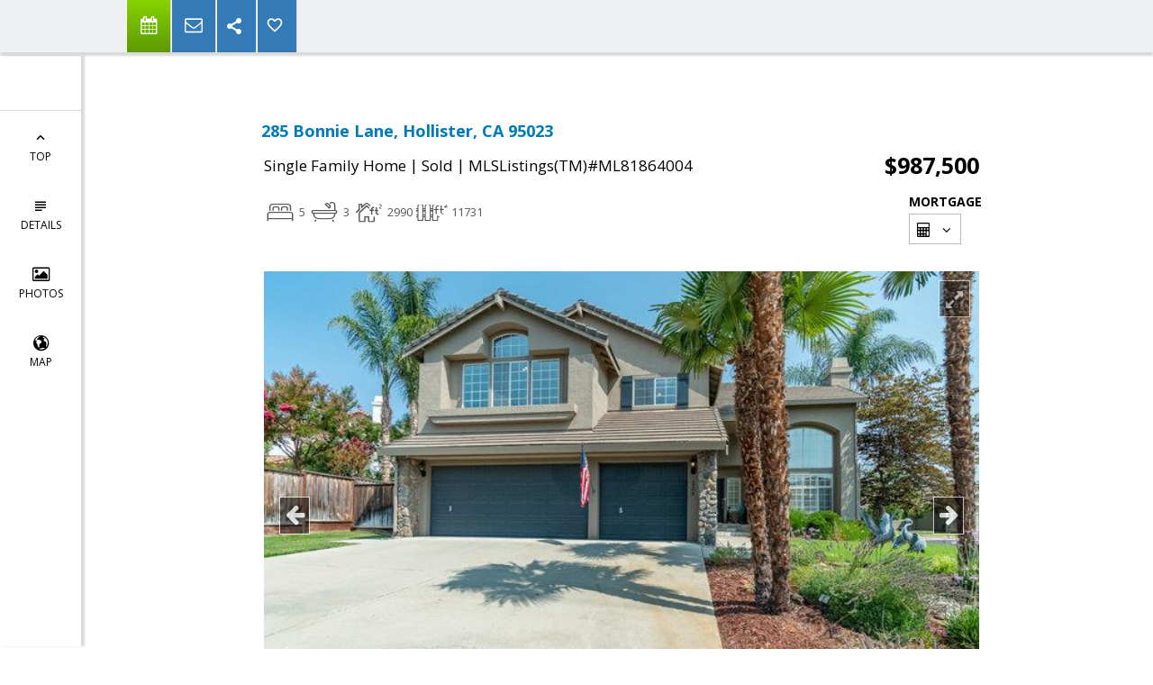

--- FILE ---
content_type: text/html; charset=utf-8
request_url: https://www.google.com/recaptcha/api2/anchor?ar=1&k=6LcGuSAUAAAAAMb457bWlGuEZ6IUGB1SNkLgHvC3&co=aHR0cHM6Ly92YWxlcmllYW5uc21pdGguY29tOjQ0Mw..&hl=en&v=PoyoqOPhxBO7pBk68S4YbpHZ&size=normal&anchor-ms=20000&execute-ms=30000&cb=vszzq74fz1s7
body_size: 49226
content:
<!DOCTYPE HTML><html dir="ltr" lang="en"><head><meta http-equiv="Content-Type" content="text/html; charset=UTF-8">
<meta http-equiv="X-UA-Compatible" content="IE=edge">
<title>reCAPTCHA</title>
<style type="text/css">
/* cyrillic-ext */
@font-face {
  font-family: 'Roboto';
  font-style: normal;
  font-weight: 400;
  font-stretch: 100%;
  src: url(//fonts.gstatic.com/s/roboto/v48/KFO7CnqEu92Fr1ME7kSn66aGLdTylUAMa3GUBHMdazTgWw.woff2) format('woff2');
  unicode-range: U+0460-052F, U+1C80-1C8A, U+20B4, U+2DE0-2DFF, U+A640-A69F, U+FE2E-FE2F;
}
/* cyrillic */
@font-face {
  font-family: 'Roboto';
  font-style: normal;
  font-weight: 400;
  font-stretch: 100%;
  src: url(//fonts.gstatic.com/s/roboto/v48/KFO7CnqEu92Fr1ME7kSn66aGLdTylUAMa3iUBHMdazTgWw.woff2) format('woff2');
  unicode-range: U+0301, U+0400-045F, U+0490-0491, U+04B0-04B1, U+2116;
}
/* greek-ext */
@font-face {
  font-family: 'Roboto';
  font-style: normal;
  font-weight: 400;
  font-stretch: 100%;
  src: url(//fonts.gstatic.com/s/roboto/v48/KFO7CnqEu92Fr1ME7kSn66aGLdTylUAMa3CUBHMdazTgWw.woff2) format('woff2');
  unicode-range: U+1F00-1FFF;
}
/* greek */
@font-face {
  font-family: 'Roboto';
  font-style: normal;
  font-weight: 400;
  font-stretch: 100%;
  src: url(//fonts.gstatic.com/s/roboto/v48/KFO7CnqEu92Fr1ME7kSn66aGLdTylUAMa3-UBHMdazTgWw.woff2) format('woff2');
  unicode-range: U+0370-0377, U+037A-037F, U+0384-038A, U+038C, U+038E-03A1, U+03A3-03FF;
}
/* math */
@font-face {
  font-family: 'Roboto';
  font-style: normal;
  font-weight: 400;
  font-stretch: 100%;
  src: url(//fonts.gstatic.com/s/roboto/v48/KFO7CnqEu92Fr1ME7kSn66aGLdTylUAMawCUBHMdazTgWw.woff2) format('woff2');
  unicode-range: U+0302-0303, U+0305, U+0307-0308, U+0310, U+0312, U+0315, U+031A, U+0326-0327, U+032C, U+032F-0330, U+0332-0333, U+0338, U+033A, U+0346, U+034D, U+0391-03A1, U+03A3-03A9, U+03B1-03C9, U+03D1, U+03D5-03D6, U+03F0-03F1, U+03F4-03F5, U+2016-2017, U+2034-2038, U+203C, U+2040, U+2043, U+2047, U+2050, U+2057, U+205F, U+2070-2071, U+2074-208E, U+2090-209C, U+20D0-20DC, U+20E1, U+20E5-20EF, U+2100-2112, U+2114-2115, U+2117-2121, U+2123-214F, U+2190, U+2192, U+2194-21AE, U+21B0-21E5, U+21F1-21F2, U+21F4-2211, U+2213-2214, U+2216-22FF, U+2308-230B, U+2310, U+2319, U+231C-2321, U+2336-237A, U+237C, U+2395, U+239B-23B7, U+23D0, U+23DC-23E1, U+2474-2475, U+25AF, U+25B3, U+25B7, U+25BD, U+25C1, U+25CA, U+25CC, U+25FB, U+266D-266F, U+27C0-27FF, U+2900-2AFF, U+2B0E-2B11, U+2B30-2B4C, U+2BFE, U+3030, U+FF5B, U+FF5D, U+1D400-1D7FF, U+1EE00-1EEFF;
}
/* symbols */
@font-face {
  font-family: 'Roboto';
  font-style: normal;
  font-weight: 400;
  font-stretch: 100%;
  src: url(//fonts.gstatic.com/s/roboto/v48/KFO7CnqEu92Fr1ME7kSn66aGLdTylUAMaxKUBHMdazTgWw.woff2) format('woff2');
  unicode-range: U+0001-000C, U+000E-001F, U+007F-009F, U+20DD-20E0, U+20E2-20E4, U+2150-218F, U+2190, U+2192, U+2194-2199, U+21AF, U+21E6-21F0, U+21F3, U+2218-2219, U+2299, U+22C4-22C6, U+2300-243F, U+2440-244A, U+2460-24FF, U+25A0-27BF, U+2800-28FF, U+2921-2922, U+2981, U+29BF, U+29EB, U+2B00-2BFF, U+4DC0-4DFF, U+FFF9-FFFB, U+10140-1018E, U+10190-1019C, U+101A0, U+101D0-101FD, U+102E0-102FB, U+10E60-10E7E, U+1D2C0-1D2D3, U+1D2E0-1D37F, U+1F000-1F0FF, U+1F100-1F1AD, U+1F1E6-1F1FF, U+1F30D-1F30F, U+1F315, U+1F31C, U+1F31E, U+1F320-1F32C, U+1F336, U+1F378, U+1F37D, U+1F382, U+1F393-1F39F, U+1F3A7-1F3A8, U+1F3AC-1F3AF, U+1F3C2, U+1F3C4-1F3C6, U+1F3CA-1F3CE, U+1F3D4-1F3E0, U+1F3ED, U+1F3F1-1F3F3, U+1F3F5-1F3F7, U+1F408, U+1F415, U+1F41F, U+1F426, U+1F43F, U+1F441-1F442, U+1F444, U+1F446-1F449, U+1F44C-1F44E, U+1F453, U+1F46A, U+1F47D, U+1F4A3, U+1F4B0, U+1F4B3, U+1F4B9, U+1F4BB, U+1F4BF, U+1F4C8-1F4CB, U+1F4D6, U+1F4DA, U+1F4DF, U+1F4E3-1F4E6, U+1F4EA-1F4ED, U+1F4F7, U+1F4F9-1F4FB, U+1F4FD-1F4FE, U+1F503, U+1F507-1F50B, U+1F50D, U+1F512-1F513, U+1F53E-1F54A, U+1F54F-1F5FA, U+1F610, U+1F650-1F67F, U+1F687, U+1F68D, U+1F691, U+1F694, U+1F698, U+1F6AD, U+1F6B2, U+1F6B9-1F6BA, U+1F6BC, U+1F6C6-1F6CF, U+1F6D3-1F6D7, U+1F6E0-1F6EA, U+1F6F0-1F6F3, U+1F6F7-1F6FC, U+1F700-1F7FF, U+1F800-1F80B, U+1F810-1F847, U+1F850-1F859, U+1F860-1F887, U+1F890-1F8AD, U+1F8B0-1F8BB, U+1F8C0-1F8C1, U+1F900-1F90B, U+1F93B, U+1F946, U+1F984, U+1F996, U+1F9E9, U+1FA00-1FA6F, U+1FA70-1FA7C, U+1FA80-1FA89, U+1FA8F-1FAC6, U+1FACE-1FADC, U+1FADF-1FAE9, U+1FAF0-1FAF8, U+1FB00-1FBFF;
}
/* vietnamese */
@font-face {
  font-family: 'Roboto';
  font-style: normal;
  font-weight: 400;
  font-stretch: 100%;
  src: url(//fonts.gstatic.com/s/roboto/v48/KFO7CnqEu92Fr1ME7kSn66aGLdTylUAMa3OUBHMdazTgWw.woff2) format('woff2');
  unicode-range: U+0102-0103, U+0110-0111, U+0128-0129, U+0168-0169, U+01A0-01A1, U+01AF-01B0, U+0300-0301, U+0303-0304, U+0308-0309, U+0323, U+0329, U+1EA0-1EF9, U+20AB;
}
/* latin-ext */
@font-face {
  font-family: 'Roboto';
  font-style: normal;
  font-weight: 400;
  font-stretch: 100%;
  src: url(//fonts.gstatic.com/s/roboto/v48/KFO7CnqEu92Fr1ME7kSn66aGLdTylUAMa3KUBHMdazTgWw.woff2) format('woff2');
  unicode-range: U+0100-02BA, U+02BD-02C5, U+02C7-02CC, U+02CE-02D7, U+02DD-02FF, U+0304, U+0308, U+0329, U+1D00-1DBF, U+1E00-1E9F, U+1EF2-1EFF, U+2020, U+20A0-20AB, U+20AD-20C0, U+2113, U+2C60-2C7F, U+A720-A7FF;
}
/* latin */
@font-face {
  font-family: 'Roboto';
  font-style: normal;
  font-weight: 400;
  font-stretch: 100%;
  src: url(//fonts.gstatic.com/s/roboto/v48/KFO7CnqEu92Fr1ME7kSn66aGLdTylUAMa3yUBHMdazQ.woff2) format('woff2');
  unicode-range: U+0000-00FF, U+0131, U+0152-0153, U+02BB-02BC, U+02C6, U+02DA, U+02DC, U+0304, U+0308, U+0329, U+2000-206F, U+20AC, U+2122, U+2191, U+2193, U+2212, U+2215, U+FEFF, U+FFFD;
}
/* cyrillic-ext */
@font-face {
  font-family: 'Roboto';
  font-style: normal;
  font-weight: 500;
  font-stretch: 100%;
  src: url(//fonts.gstatic.com/s/roboto/v48/KFO7CnqEu92Fr1ME7kSn66aGLdTylUAMa3GUBHMdazTgWw.woff2) format('woff2');
  unicode-range: U+0460-052F, U+1C80-1C8A, U+20B4, U+2DE0-2DFF, U+A640-A69F, U+FE2E-FE2F;
}
/* cyrillic */
@font-face {
  font-family: 'Roboto';
  font-style: normal;
  font-weight: 500;
  font-stretch: 100%;
  src: url(//fonts.gstatic.com/s/roboto/v48/KFO7CnqEu92Fr1ME7kSn66aGLdTylUAMa3iUBHMdazTgWw.woff2) format('woff2');
  unicode-range: U+0301, U+0400-045F, U+0490-0491, U+04B0-04B1, U+2116;
}
/* greek-ext */
@font-face {
  font-family: 'Roboto';
  font-style: normal;
  font-weight: 500;
  font-stretch: 100%;
  src: url(//fonts.gstatic.com/s/roboto/v48/KFO7CnqEu92Fr1ME7kSn66aGLdTylUAMa3CUBHMdazTgWw.woff2) format('woff2');
  unicode-range: U+1F00-1FFF;
}
/* greek */
@font-face {
  font-family: 'Roboto';
  font-style: normal;
  font-weight: 500;
  font-stretch: 100%;
  src: url(//fonts.gstatic.com/s/roboto/v48/KFO7CnqEu92Fr1ME7kSn66aGLdTylUAMa3-UBHMdazTgWw.woff2) format('woff2');
  unicode-range: U+0370-0377, U+037A-037F, U+0384-038A, U+038C, U+038E-03A1, U+03A3-03FF;
}
/* math */
@font-face {
  font-family: 'Roboto';
  font-style: normal;
  font-weight: 500;
  font-stretch: 100%;
  src: url(//fonts.gstatic.com/s/roboto/v48/KFO7CnqEu92Fr1ME7kSn66aGLdTylUAMawCUBHMdazTgWw.woff2) format('woff2');
  unicode-range: U+0302-0303, U+0305, U+0307-0308, U+0310, U+0312, U+0315, U+031A, U+0326-0327, U+032C, U+032F-0330, U+0332-0333, U+0338, U+033A, U+0346, U+034D, U+0391-03A1, U+03A3-03A9, U+03B1-03C9, U+03D1, U+03D5-03D6, U+03F0-03F1, U+03F4-03F5, U+2016-2017, U+2034-2038, U+203C, U+2040, U+2043, U+2047, U+2050, U+2057, U+205F, U+2070-2071, U+2074-208E, U+2090-209C, U+20D0-20DC, U+20E1, U+20E5-20EF, U+2100-2112, U+2114-2115, U+2117-2121, U+2123-214F, U+2190, U+2192, U+2194-21AE, U+21B0-21E5, U+21F1-21F2, U+21F4-2211, U+2213-2214, U+2216-22FF, U+2308-230B, U+2310, U+2319, U+231C-2321, U+2336-237A, U+237C, U+2395, U+239B-23B7, U+23D0, U+23DC-23E1, U+2474-2475, U+25AF, U+25B3, U+25B7, U+25BD, U+25C1, U+25CA, U+25CC, U+25FB, U+266D-266F, U+27C0-27FF, U+2900-2AFF, U+2B0E-2B11, U+2B30-2B4C, U+2BFE, U+3030, U+FF5B, U+FF5D, U+1D400-1D7FF, U+1EE00-1EEFF;
}
/* symbols */
@font-face {
  font-family: 'Roboto';
  font-style: normal;
  font-weight: 500;
  font-stretch: 100%;
  src: url(//fonts.gstatic.com/s/roboto/v48/KFO7CnqEu92Fr1ME7kSn66aGLdTylUAMaxKUBHMdazTgWw.woff2) format('woff2');
  unicode-range: U+0001-000C, U+000E-001F, U+007F-009F, U+20DD-20E0, U+20E2-20E4, U+2150-218F, U+2190, U+2192, U+2194-2199, U+21AF, U+21E6-21F0, U+21F3, U+2218-2219, U+2299, U+22C4-22C6, U+2300-243F, U+2440-244A, U+2460-24FF, U+25A0-27BF, U+2800-28FF, U+2921-2922, U+2981, U+29BF, U+29EB, U+2B00-2BFF, U+4DC0-4DFF, U+FFF9-FFFB, U+10140-1018E, U+10190-1019C, U+101A0, U+101D0-101FD, U+102E0-102FB, U+10E60-10E7E, U+1D2C0-1D2D3, U+1D2E0-1D37F, U+1F000-1F0FF, U+1F100-1F1AD, U+1F1E6-1F1FF, U+1F30D-1F30F, U+1F315, U+1F31C, U+1F31E, U+1F320-1F32C, U+1F336, U+1F378, U+1F37D, U+1F382, U+1F393-1F39F, U+1F3A7-1F3A8, U+1F3AC-1F3AF, U+1F3C2, U+1F3C4-1F3C6, U+1F3CA-1F3CE, U+1F3D4-1F3E0, U+1F3ED, U+1F3F1-1F3F3, U+1F3F5-1F3F7, U+1F408, U+1F415, U+1F41F, U+1F426, U+1F43F, U+1F441-1F442, U+1F444, U+1F446-1F449, U+1F44C-1F44E, U+1F453, U+1F46A, U+1F47D, U+1F4A3, U+1F4B0, U+1F4B3, U+1F4B9, U+1F4BB, U+1F4BF, U+1F4C8-1F4CB, U+1F4D6, U+1F4DA, U+1F4DF, U+1F4E3-1F4E6, U+1F4EA-1F4ED, U+1F4F7, U+1F4F9-1F4FB, U+1F4FD-1F4FE, U+1F503, U+1F507-1F50B, U+1F50D, U+1F512-1F513, U+1F53E-1F54A, U+1F54F-1F5FA, U+1F610, U+1F650-1F67F, U+1F687, U+1F68D, U+1F691, U+1F694, U+1F698, U+1F6AD, U+1F6B2, U+1F6B9-1F6BA, U+1F6BC, U+1F6C6-1F6CF, U+1F6D3-1F6D7, U+1F6E0-1F6EA, U+1F6F0-1F6F3, U+1F6F7-1F6FC, U+1F700-1F7FF, U+1F800-1F80B, U+1F810-1F847, U+1F850-1F859, U+1F860-1F887, U+1F890-1F8AD, U+1F8B0-1F8BB, U+1F8C0-1F8C1, U+1F900-1F90B, U+1F93B, U+1F946, U+1F984, U+1F996, U+1F9E9, U+1FA00-1FA6F, U+1FA70-1FA7C, U+1FA80-1FA89, U+1FA8F-1FAC6, U+1FACE-1FADC, U+1FADF-1FAE9, U+1FAF0-1FAF8, U+1FB00-1FBFF;
}
/* vietnamese */
@font-face {
  font-family: 'Roboto';
  font-style: normal;
  font-weight: 500;
  font-stretch: 100%;
  src: url(//fonts.gstatic.com/s/roboto/v48/KFO7CnqEu92Fr1ME7kSn66aGLdTylUAMa3OUBHMdazTgWw.woff2) format('woff2');
  unicode-range: U+0102-0103, U+0110-0111, U+0128-0129, U+0168-0169, U+01A0-01A1, U+01AF-01B0, U+0300-0301, U+0303-0304, U+0308-0309, U+0323, U+0329, U+1EA0-1EF9, U+20AB;
}
/* latin-ext */
@font-face {
  font-family: 'Roboto';
  font-style: normal;
  font-weight: 500;
  font-stretch: 100%;
  src: url(//fonts.gstatic.com/s/roboto/v48/KFO7CnqEu92Fr1ME7kSn66aGLdTylUAMa3KUBHMdazTgWw.woff2) format('woff2');
  unicode-range: U+0100-02BA, U+02BD-02C5, U+02C7-02CC, U+02CE-02D7, U+02DD-02FF, U+0304, U+0308, U+0329, U+1D00-1DBF, U+1E00-1E9F, U+1EF2-1EFF, U+2020, U+20A0-20AB, U+20AD-20C0, U+2113, U+2C60-2C7F, U+A720-A7FF;
}
/* latin */
@font-face {
  font-family: 'Roboto';
  font-style: normal;
  font-weight: 500;
  font-stretch: 100%;
  src: url(//fonts.gstatic.com/s/roboto/v48/KFO7CnqEu92Fr1ME7kSn66aGLdTylUAMa3yUBHMdazQ.woff2) format('woff2');
  unicode-range: U+0000-00FF, U+0131, U+0152-0153, U+02BB-02BC, U+02C6, U+02DA, U+02DC, U+0304, U+0308, U+0329, U+2000-206F, U+20AC, U+2122, U+2191, U+2193, U+2212, U+2215, U+FEFF, U+FFFD;
}
/* cyrillic-ext */
@font-face {
  font-family: 'Roboto';
  font-style: normal;
  font-weight: 900;
  font-stretch: 100%;
  src: url(//fonts.gstatic.com/s/roboto/v48/KFO7CnqEu92Fr1ME7kSn66aGLdTylUAMa3GUBHMdazTgWw.woff2) format('woff2');
  unicode-range: U+0460-052F, U+1C80-1C8A, U+20B4, U+2DE0-2DFF, U+A640-A69F, U+FE2E-FE2F;
}
/* cyrillic */
@font-face {
  font-family: 'Roboto';
  font-style: normal;
  font-weight: 900;
  font-stretch: 100%;
  src: url(//fonts.gstatic.com/s/roboto/v48/KFO7CnqEu92Fr1ME7kSn66aGLdTylUAMa3iUBHMdazTgWw.woff2) format('woff2');
  unicode-range: U+0301, U+0400-045F, U+0490-0491, U+04B0-04B1, U+2116;
}
/* greek-ext */
@font-face {
  font-family: 'Roboto';
  font-style: normal;
  font-weight: 900;
  font-stretch: 100%;
  src: url(//fonts.gstatic.com/s/roboto/v48/KFO7CnqEu92Fr1ME7kSn66aGLdTylUAMa3CUBHMdazTgWw.woff2) format('woff2');
  unicode-range: U+1F00-1FFF;
}
/* greek */
@font-face {
  font-family: 'Roboto';
  font-style: normal;
  font-weight: 900;
  font-stretch: 100%;
  src: url(//fonts.gstatic.com/s/roboto/v48/KFO7CnqEu92Fr1ME7kSn66aGLdTylUAMa3-UBHMdazTgWw.woff2) format('woff2');
  unicode-range: U+0370-0377, U+037A-037F, U+0384-038A, U+038C, U+038E-03A1, U+03A3-03FF;
}
/* math */
@font-face {
  font-family: 'Roboto';
  font-style: normal;
  font-weight: 900;
  font-stretch: 100%;
  src: url(//fonts.gstatic.com/s/roboto/v48/KFO7CnqEu92Fr1ME7kSn66aGLdTylUAMawCUBHMdazTgWw.woff2) format('woff2');
  unicode-range: U+0302-0303, U+0305, U+0307-0308, U+0310, U+0312, U+0315, U+031A, U+0326-0327, U+032C, U+032F-0330, U+0332-0333, U+0338, U+033A, U+0346, U+034D, U+0391-03A1, U+03A3-03A9, U+03B1-03C9, U+03D1, U+03D5-03D6, U+03F0-03F1, U+03F4-03F5, U+2016-2017, U+2034-2038, U+203C, U+2040, U+2043, U+2047, U+2050, U+2057, U+205F, U+2070-2071, U+2074-208E, U+2090-209C, U+20D0-20DC, U+20E1, U+20E5-20EF, U+2100-2112, U+2114-2115, U+2117-2121, U+2123-214F, U+2190, U+2192, U+2194-21AE, U+21B0-21E5, U+21F1-21F2, U+21F4-2211, U+2213-2214, U+2216-22FF, U+2308-230B, U+2310, U+2319, U+231C-2321, U+2336-237A, U+237C, U+2395, U+239B-23B7, U+23D0, U+23DC-23E1, U+2474-2475, U+25AF, U+25B3, U+25B7, U+25BD, U+25C1, U+25CA, U+25CC, U+25FB, U+266D-266F, U+27C0-27FF, U+2900-2AFF, U+2B0E-2B11, U+2B30-2B4C, U+2BFE, U+3030, U+FF5B, U+FF5D, U+1D400-1D7FF, U+1EE00-1EEFF;
}
/* symbols */
@font-face {
  font-family: 'Roboto';
  font-style: normal;
  font-weight: 900;
  font-stretch: 100%;
  src: url(//fonts.gstatic.com/s/roboto/v48/KFO7CnqEu92Fr1ME7kSn66aGLdTylUAMaxKUBHMdazTgWw.woff2) format('woff2');
  unicode-range: U+0001-000C, U+000E-001F, U+007F-009F, U+20DD-20E0, U+20E2-20E4, U+2150-218F, U+2190, U+2192, U+2194-2199, U+21AF, U+21E6-21F0, U+21F3, U+2218-2219, U+2299, U+22C4-22C6, U+2300-243F, U+2440-244A, U+2460-24FF, U+25A0-27BF, U+2800-28FF, U+2921-2922, U+2981, U+29BF, U+29EB, U+2B00-2BFF, U+4DC0-4DFF, U+FFF9-FFFB, U+10140-1018E, U+10190-1019C, U+101A0, U+101D0-101FD, U+102E0-102FB, U+10E60-10E7E, U+1D2C0-1D2D3, U+1D2E0-1D37F, U+1F000-1F0FF, U+1F100-1F1AD, U+1F1E6-1F1FF, U+1F30D-1F30F, U+1F315, U+1F31C, U+1F31E, U+1F320-1F32C, U+1F336, U+1F378, U+1F37D, U+1F382, U+1F393-1F39F, U+1F3A7-1F3A8, U+1F3AC-1F3AF, U+1F3C2, U+1F3C4-1F3C6, U+1F3CA-1F3CE, U+1F3D4-1F3E0, U+1F3ED, U+1F3F1-1F3F3, U+1F3F5-1F3F7, U+1F408, U+1F415, U+1F41F, U+1F426, U+1F43F, U+1F441-1F442, U+1F444, U+1F446-1F449, U+1F44C-1F44E, U+1F453, U+1F46A, U+1F47D, U+1F4A3, U+1F4B0, U+1F4B3, U+1F4B9, U+1F4BB, U+1F4BF, U+1F4C8-1F4CB, U+1F4D6, U+1F4DA, U+1F4DF, U+1F4E3-1F4E6, U+1F4EA-1F4ED, U+1F4F7, U+1F4F9-1F4FB, U+1F4FD-1F4FE, U+1F503, U+1F507-1F50B, U+1F50D, U+1F512-1F513, U+1F53E-1F54A, U+1F54F-1F5FA, U+1F610, U+1F650-1F67F, U+1F687, U+1F68D, U+1F691, U+1F694, U+1F698, U+1F6AD, U+1F6B2, U+1F6B9-1F6BA, U+1F6BC, U+1F6C6-1F6CF, U+1F6D3-1F6D7, U+1F6E0-1F6EA, U+1F6F0-1F6F3, U+1F6F7-1F6FC, U+1F700-1F7FF, U+1F800-1F80B, U+1F810-1F847, U+1F850-1F859, U+1F860-1F887, U+1F890-1F8AD, U+1F8B0-1F8BB, U+1F8C0-1F8C1, U+1F900-1F90B, U+1F93B, U+1F946, U+1F984, U+1F996, U+1F9E9, U+1FA00-1FA6F, U+1FA70-1FA7C, U+1FA80-1FA89, U+1FA8F-1FAC6, U+1FACE-1FADC, U+1FADF-1FAE9, U+1FAF0-1FAF8, U+1FB00-1FBFF;
}
/* vietnamese */
@font-face {
  font-family: 'Roboto';
  font-style: normal;
  font-weight: 900;
  font-stretch: 100%;
  src: url(//fonts.gstatic.com/s/roboto/v48/KFO7CnqEu92Fr1ME7kSn66aGLdTylUAMa3OUBHMdazTgWw.woff2) format('woff2');
  unicode-range: U+0102-0103, U+0110-0111, U+0128-0129, U+0168-0169, U+01A0-01A1, U+01AF-01B0, U+0300-0301, U+0303-0304, U+0308-0309, U+0323, U+0329, U+1EA0-1EF9, U+20AB;
}
/* latin-ext */
@font-face {
  font-family: 'Roboto';
  font-style: normal;
  font-weight: 900;
  font-stretch: 100%;
  src: url(//fonts.gstatic.com/s/roboto/v48/KFO7CnqEu92Fr1ME7kSn66aGLdTylUAMa3KUBHMdazTgWw.woff2) format('woff2');
  unicode-range: U+0100-02BA, U+02BD-02C5, U+02C7-02CC, U+02CE-02D7, U+02DD-02FF, U+0304, U+0308, U+0329, U+1D00-1DBF, U+1E00-1E9F, U+1EF2-1EFF, U+2020, U+20A0-20AB, U+20AD-20C0, U+2113, U+2C60-2C7F, U+A720-A7FF;
}
/* latin */
@font-face {
  font-family: 'Roboto';
  font-style: normal;
  font-weight: 900;
  font-stretch: 100%;
  src: url(//fonts.gstatic.com/s/roboto/v48/KFO7CnqEu92Fr1ME7kSn66aGLdTylUAMa3yUBHMdazQ.woff2) format('woff2');
  unicode-range: U+0000-00FF, U+0131, U+0152-0153, U+02BB-02BC, U+02C6, U+02DA, U+02DC, U+0304, U+0308, U+0329, U+2000-206F, U+20AC, U+2122, U+2191, U+2193, U+2212, U+2215, U+FEFF, U+FFFD;
}

</style>
<link rel="stylesheet" type="text/css" href="https://www.gstatic.com/recaptcha/releases/PoyoqOPhxBO7pBk68S4YbpHZ/styles__ltr.css">
<script nonce="w3eKTa5XqSQmTxRRK8tfSQ" type="text/javascript">window['__recaptcha_api'] = 'https://www.google.com/recaptcha/api2/';</script>
<script type="text/javascript" src="https://www.gstatic.com/recaptcha/releases/PoyoqOPhxBO7pBk68S4YbpHZ/recaptcha__en.js" nonce="w3eKTa5XqSQmTxRRK8tfSQ">
      
    </script></head>
<body><div id="rc-anchor-alert" class="rc-anchor-alert"></div>
<input type="hidden" id="recaptcha-token" value="[base64]">
<script type="text/javascript" nonce="w3eKTa5XqSQmTxRRK8tfSQ">
      recaptcha.anchor.Main.init("[\x22ainput\x22,[\x22bgdata\x22,\x22\x22,\[base64]/[base64]/MjU1Ong/[base64]/[base64]/[base64]/[base64]/[base64]/[base64]/[base64]/[base64]/[base64]/[base64]/[base64]/[base64]/[base64]/[base64]/[base64]\\u003d\x22,\[base64]\x22,\x22wrFgw5VJw6YOw4o8czvClhnCv1Eaw5TCvxpCC8OPwqsgwp5eIsKbw6zCmsOyPsK9wrnDuA3CmjXCpjbDlsKwASUuwqpxWXInwpTDonoiCBvCk8KPAcKXNXDDhsOER8OWaMKmQ3nDhiXCrMOGZ0smXsOQc8KRwpTDsX/Ds1IdwqrDhMO+R8Ohw53Cv0nDicODw4fDvsKALsOJwpHDoRR6w5ByI8Khw7PDmXdVSW3DiCVnw6/CjsKZbMO1w5zDpMKqCMK0w7JhTMOhV8K6IcK7HlYgwplEwpt+woRvwrPDhmRGwrZRQVDCvkwzwqPDmsOUGTwlf3FKYyLDhMOcwpnDoj5Fw4MgHxxJAnBMwqM9W28oIU0pME/ChDxpw6nDpxLCt8Krw53Cknx7LnASwpDDiFvCtMOrw6ZMw4Zdw7XDssKwwoMvcALCh8K3wr01woRnwpvCmcKGw4rDo29Xextgw6xVK3AhVAjDn8Kuwrt5YXdGXVk/wq3CqXTDt2zDpDDCuC/DlsKnXjo3w6HDug1Qw7/Ci8OIKh/Dm8OHVcKbwpJnS8Kyw7RFCDTDsH7DoGzDlEpgwqNhw7cbdcKxw6kuwrpBIhBiw7XCphDDkkU/w6hNZDnCoMKrciIPwrMyW8OuTMO+wo3DvcKTZ01GwosBwq0rGcOZw4ICDMKhw4tuUMKRwp1Nd8OWwowpBcKyB8OVFMK5G8O3Z8OyMSfCgMKsw69uwr/DpDPCt2PChsKswrMHZVkfPUfCk8OFwqrDiAzChcKpfMKQJwEcSsKhwo1AEMOzwoMYTMOJwptfW8O7NMOqw4YzM8KJCcOJwq3CmX54w6wYX2/Dk1PCm8KnwrHDkmY4EijDscODwqo9w4XCssOtw6jDq0bCsgs9J0c8D8OkwrRraMO6w6fClsKIR8KbDcKowqMJwp/DgWLCgcK3eEUFGAbDlsKHF8OIwo/Dh8KSZAHCjQXDsXlWw7LChsOVw6YXwrPCokTDq3LDrzVZR0AME8KeW8O1VsOnw5kewrEJCwrDrGcUw71vB1fDmsO9wpR/VsK3woc5SVtGwrtVw4Y6dsOGfRjDoH8sfMOCFBAZZ8Kawqgcw7nDgsOCWw7DoRzDkTfClcO5Mw/CrsOuw6vDtn/CnsOjwpXDsQtYw6bCrMOmMSNywqI8w68rHR/Ds1xLMcOlwrh8wp/Dmz91woN8acORQMKSwrjCkcKRwrPCg2sswpRrwrvCgMOHwqbDrW7DucOmCMKlwp/CsTJCAGciHi3Cs8K1wolQw6pEwqEzMsKdLMKNwojDuAXCtxYRw7xrP3/DqcK7wqtceHx3PcKFwqQ8Z8OXa099w7A5wqlhCwTCq8KWw6rCn8OfGj1yw7/[base64]/CrsO7Wl3DiHNTwoPDgjwbw7nCpFnCgHVhJWJzVsO7P1plR1bCvT3CmcOmwoLCoMO0MmfCu2HCpREXcTHCvMO5wqprw7cPw6pswp91aT3Cq1rDisOCd8OMPsK/SQ0hwr/Cjk4Kw4/CiHnCv8OPZcO/bUPCrMO0wqvClMKuw64Bw4PCosOOwrnCkFxBwrUmbELClsK1w5XCscKCKlcIJCk9wrk7QMKOwoxAOMOYwrTDr8OPwrPDiMKrwoZ/[base64]/PcK+w6NSw4hnwr/[base64]/DgsOkwpczw7cRw5ofwojDqcK/c8O2OsOtwo5dwoPCtFTCtsOzN2xcYMOvMcK+eGx4fkvCucOpAsKJw7UpFMK+wqtMwop6wppDXcKMwqrCvMO/woAdHMKhRsOKQz/[base64]/GSoaM8OKw5/DhUdCw7ovwqPDvRR/[base64]/DnClQwpplP8KJw7FbDcOoT8KsAcOiwpRuPRXDl8Kqw5NwFMO8wptkwr3DrBM3w7fDsjdaVUteNy7CpMKVw4hFwofDhsOSw5R/[base64]/CpMKKwrcuPMKhwp4Awr/Cq8O+VMKCFcOfw7QSRDLCusO1w7dIPA7ChUnCkDoaw4TCvRECw57CtsOFDsKvBBMewqzDocKAPWfDm8KkB0/CnVHDohjCrCI1dsOfRsKsfsKDw6Fdw5spwrvDucKtwqfCmA7CqcO8w6UOw5PDgwLDkkJCaDAEFGfCh8KbwoU8G8OVwrBQwqQzwqhYVMKxw5XDgcOvfhUoEMOewp5Pw6LCgiZfb8OaRWXDgcKjNsKiIMObw69MwopuY8OGN8O9CcKWw4nDssKqwpTCsMOEIR/CtMOCwqMBw7/DiVh9wroowpHDrVsiw4jCvkJbwrzDtsK5bQs+PcKow6ltPXLDrFbCgcK2wpU/wrHCmkTDt8Kdw7gjYCEnwq8Cw7jCqcKccMKFw5fDisKSw7MKw5jCucO8wpkNJ8K/wpQnw4rDjSEhESE6w4/DiHQFw7jCkMOoasOTw41hAsOlL8OCwp4Kw6HDncOyw73ClhjCjzzCsCzDlDDDhsONDE/DosOnwoVvflfDnQDCnmrDoy7Dgx8nwpnCosKjCgQawpMKwo/DisOBwrszCsKFf8Odw4Fcwq9IWsKwwqXCisKpw5VtWsOdeTjCgjbDk8KgU3TCghIZEcOTwrwMw43Dm8K4BDDDog10JcKUAsOrCEEew7M0T8KWI8OsVcO1wqV0wqpbH8OKw6wpAQlSwqMqUsKmwqwRw6Rhw47DsUF0KcONwpoMw64+w7jCjcO/[base64]/worCmy3CrMOjQcONwqQCHWrDtxjCl8OUw5LCj8K/w7/[base64]/Dt0ZeAsOvwrHDpMO7wqPDphY+T8KIL8Kow7A6e2RKw5oRwpDDjcKpwpQ6XiDCpSXDhsKfw5FbwphFwoDChi4LNcOJbUh2woHDiQnDk8OXw60Rw6XCmMODf1pXRMKfwoXCvMKOYMOCw51Fwpsvw4VkbcK0w7zCgMOIw6jCucOtwqlyB8OvN3/[base64]/[base64]/RjnCnV3DucOKw5BrKGfDg0jDtcOOwrgawqjDqlDDtRsSwpPCoQDCm8O1EUYGNUzCmyXDs8KgwqDCscKRTmvCp1XDpMOnbcOKw5nCnRJuwpAMHsKmXxRUU8K8w40swoHDhH5QQsKIGjJ0wp3DtcKawqnDnsKGwr3Cg8KCw50mS8K8wqc3wpLCm8KWSGsKwoPDt8KNwq/[base64]/[base64]/CrD7ChsKNw5NmwpLCicOww4wgwpFpwpzDkkvCu8ObNRBJdcKLFygAFMOMw4PDiMObw4rCgMKow4PCh8O8fGDDucOOwpfCqsKtJmcqwoVLJggAI8KFCcKaGMKKwr1Pw4t6Nx4Sw6/DhUlLwqZww6rClj4Zwo3CgMOFw73Cvz1PXH9kYi3DiMOpSA9AwqMjF8KUw51bfcKUNMKKw4nCpwTCvcOVwrjCsx5vw5nDlD3Cg8Omb8KGwovDlx5rw6o+LMOOw5QXGmXCpRZcNsOiw4jDhcOWw67DtTFSwpVgIwnDgx/DqXHDmMORQjQMw6LDnsOUwrrDvsK9wrfDlMOsJzzCrMKPw4PDmlkLwqfCpULDi8K8P8K1w6HClMKmIWzDk0/Cv8OhPcK6wpzDvWJZw73Cs8OwwrpeKcKyNHnCmsK6bV1WwoTCtgFfYcOkw4ZdbMKaw7dJw5M1wpYSwrojUsO8w67CrMKzw6nDrMOhCR7DjFzDpRLCmRFzw7fCoAwqfsKBw5BlY8KvHiAgGTlvDsOiwqTDr8KUw53ChcKOesOVD2MVPcKoO201wrvDs8OJw4/CusKow60vw5xqBMO4wrfDsCnDiVsOw5MFwpx3w7jCsVkBUkJFwqBKwrLCncKaa1AHdsO6w5s9G3FBwoNUw7M1Il8WwpvCnHrDiVc8YsOVbT3DqsKmMg8mbV/Dg8O+w7jCtk4HDcOXw5zCgWJYUFDCuBPDsUt4wrMtMcOCworCq8OLWhEIw7XDsC7CrEAnwrN+w7/CpDsmbgBDwo3CnsKpdMKZDSHDkg7DnsK5woXDgGBDasKha3LDvDLCt8O9wr9jfCnDo8KZW0dbKznDisKdwo1ow5HDuMOkw6vCtsORwpXCpS7Cvkg9Byd9w7HCucOfOjLDhMK2wqpiwoXDt8Ozwo/CiMOPw6nCs8O2w7XCosKOEsOZW8KOwpzDhVdDw63ChAk+Y8O1JhkjH8OYw6lOw5Bkw7LDocKNHWx+w7UKQ8OLw7Z+wr7Cri3CrU/CqCh6wq3Dm2JJw6kNMxLCqQvDoMOyP8OLHAEufMOPasOxK1TDmRHCuMKCfxrDq8OnwpDCoi0QY8OKd8Kpw4whYMKQw5/CiAp1w6LDgcOFehPCqxXCtcKvw6/DiAzDpnA/E8K+MzzDq1jCm8OSw5cmf8KDKTkLWsKDw4fChy3DtcK+CsOYwrHDhcKAwoF7ZTDCtkrDiSEaw5BYwrHDjsO/w5rCncKtw4rDhDBsXsKaWEwmQHfDuD4IworDoRHCjBzCmcOywoQww4BCGMKIZsOiYMK9w69rbCzDkMK2w6kFWsOydx/CrcKowojDlcOEcBbCnBQBSsKlw4vClALCvC/Ct2TCjcOeLcOkw58lLcOOXFMqHsKYwqjDvMKkwqJAbVPDosOdw4jCu17DrxzDs1g0Z8OfdMOYwoLClsOOwpvDugfDscKEScKOEV7Dt8K4wptKZ0zDrRrDkMK/SydYw6Bbw4BHw60WwrPCo8O8YcK0w53DpMOUCCEJwrh+w5w6bcONHitkwo9dwq7CusOMIxVZK8OWwp7CqMOCwo3DnhAgAMObCsKGRxo+UEXCv1caw7XDrMO/wqHCicKxw43DhsKXwoo0worDnA8swrsATRlIQcKrw6DDshnCqwTChQRnw6PCrMOQEEjCuno7e0jCvhHCuUAgw51mw5jDj8Khw4TDql/[base64]/CmlPDuMO0woDCisKWw4/DiMKbw5XCisKjw7rCnUsyck9xQsK+wrw/SVjCgTbDijzCvcK8TMKgw4koIMKpHMKkDsKJVD1AE8O6NA5OCRLCvx/[base64]/DiMKmCywow6TDgA7CssO/w4BNw4BpEMOKJ8OnaMKaHHHDh0nCl8OcAWs6w4d0wrt0wr3DuHc3f1R1IsKow4pPW3LCpsKSZcOlEsK3w4kcw6bDrj3DmU/ClyHCg8KuM8KpWmw+PG9mJMKATMONOsO+OFouw4HCs2nDnsOYQMKSw43CusOrwrJhRMK4w57CuibCtcKswrjCsBBXw49ew7fCqMKCw7DCkUbDnzQOwo7CiMOcw7IBwqPDsRcMwpzDhHUDGsOIM8K5w4E0wqpww7bDqcKJBSV/[base64]/Dgj/CkMKtwqk1wrQDw4HCtnMZwqhjwoTDqWbDvsKXwo3DvcOnUcOawptPMB5+wpjCmcO5w48Xw5/Dr8K0PXfCvT3DlxDDm8OzZcOEwpVyw5x1w6Now5MrwpgMw7jDmcK/[base64]/Dn03DtMKkKArDsSfCkMOew6AyO37Dvxdawq8Ow7ZuK3LDt8Okw5xBLzLCsMKySyTDshoWwrLCrjvCslLDhik7w6TDlyrDvRdfSmdMw7LCjTrDnMK9MxUsSsOqAhzCicOrw7TDkBrCqMKEfm96w4JGw4RVfg7Chg/DiMOtw4B9w7PDjjPDhANlwp/DkABrOE0Swqc1wr/DgMOqw6sow7YGQ8KCc3M2AQ55Rk7DqMK2w5BJw5Ezw57DhsK0BsK+T8ONGXXCkzLDm8OfOSsHP1pXw4J4E0rDvsKsc8OswqbDhXnDjsK1w53DpMKlwqrDmRjCgcKSfFrDqcK5woTDn8Ojw7LCuMOtZQ/CkFfCl8OvwpTCmcKKScK8w6HCqF0UM0A6HMO1LEZwPMOmO8OXIW1OwrbCqMORV8KJbmQ/wq3DnlcuwqIdCsKrwoPCq28nw44lF8KNw4rCpsObw7DCvcKRC8K1QBtLByfDk8Odw58+wpdAdUYKw4zDqlvDvsKYw43CjMOrwqXCi8OiwosVHcKrbgbCu2jDtMODwopKH8K4Z2bCsjHDiMO/[base64]/CvmbDi8Odw60yJsOJZzY8CsOIw73CtcOPwo7CmBl4w6R4wo/[base64]/[base64]/CtSppwonDj8OZw5IzTsORwp/DnlYMOcKyAm3Cs3XChEY4wpnCmcK4NT9vw7zDoyPClcOoO8Kpw7oZw6Udw4ldaMO+GsKRw7XDuMKPUAhdw5HChsKjw7YSXcOIw47CvSbCusOzw4ocwpHDpsK9wovCmcKcw5LCmsKXw7ZUwpbDk8O9bnoWTcKjwoHDpsOHw7suMhwdwqREQm/DrwTDvMKLw47CvcKTRsKWYQPDgyl3wpcrwrRZwovCljHCtsOxfhDDm2nDiMKFwpvCuTPDt0PCq8OWwqFlOBbCrEw8wq1kw5B7w5gfcMOTCgVtw7/[base64]/[base64]/wqPDj8KZw7o0wq1bDnXDocKNwq/DmFPCh8K5QsK2w73Ch8KHVcKOGMOEeDLDmcKfVHHDhMKNE8KGWzrCj8KnTMOKw6cIR8K5w77DtEMxwpBneB82w4PDnl3DrcKawrjCncOeAjFQw7vDi8OmwqvCiVPCgQJ8wp1ITcOdTMOTwqzCkMKGwrzCj1rCp8OoR8K+I8KOwq/Dnn9fUnhoC8KiQMKWCMKPwozCqsOow6I5w4pVw6vCkSkBwp7Cj1/ClHzCn1vCiEUlw7rDi8OWMcKAwoxwaB8VwpjCicOjcWLCnWt4wrAcw7BdPcKfe2wfTMK6aTvDiQEkwqs1wonCosOdacKVAMOWwo5bw5LCnsKQT8KpasKuYcK7Fh4+woDCg8KHMgnCnXjDocODe3ABMhIyAg3CrMKlOMO9w7V/PMKew4ptN3zCmCPCjXzCr3bCvcOKcDvDvcOINcKFw7hgb8KyJx/ClMKHMQcXVcK9fwxzw5FkdsKYeifDusKuwqjChDczQcKNczohwpg5w5rCpsO/DMKNcMObwrtawr/DqMK5w7jDuFk5W8Oww6Bmw6PDsnkEw7/DiATCmMKuwqwdw4jDtCfDsTVhw7tobMKuw7DDn0HCisO9wrLDmsOZw68LPcOMwpZ7N8K2T8KlZsKqwr/[base64]/CiycRUMKPwoVdWDrCssOwwpvCniTCtcOaw5bCk2VtGWLDsh7Dg8OtwpNHw4HCiVNBwrzDqGkDw5nDiWwaKsK8a8O5IMOcwrBdw6rCusOzEmDDkzXDq23CoWzDqB/DkiLCpFTCtMO0G8OWHcKVH8KdUWDCvld8wp3Cg0ITPns/IFzDjW3CizLCocKOQh5swrsvwrtdw4DDu8OYVV0Yw57CjsKUwoXDosK+wp3DksO7f3HDjCcgVcKOwp3DgRo7w69mNknCins2w6HCt8KQOCTCtcKjOsOGw7jDhEomDcKawpfCnxZ8Z8Oaw6YMw6l0w4/DnlfDrxc4TsOvw6kPwrYaw688e8KyCTbDgcKsw5kvXcO6O8KrdFzDvcKgchkewrhiw6bCgsKsSA7CtsOHXMK3PMKmY8O8eMKUHsO6wr7DjSNiwpNCWcO3C8K/w7lUw5BSfcOddcKhYsKuIcKBw7w/[base64]/Du8KVa8Oww6zCkxo4w5ssAz57w4BxXcOucGNjw6I7wqXCq2I+w6HCnMKJGS99AwXDjDDDicOTw47Cs8KiwrlMCEdNwpLDmyPCqsKgYkg4wqjCocKzw7c/MEEYw7/DngbCg8KPwrAWTsKpYMK9wr/DtVHDl8OBwolGwqE/BcOSw4ETUsOLw63Cn8K6woHCnhjDgcKSwqhhwoFzw5xIVMOCw7x0wp7ChyV2HmDCpMOiw4AuTRUewp/[base64]/MsOTwo1xMMOcUMONw44JwobDrVDDgMOtw6rCo0bDtsOHL0vCjsK8MsKaCcOhworDjx55NcKHwoLDvcKvNsOiwqwTw4TDig0MwoJEacOjwoHDj8OBbMOTGWzCj3w6TxBQTx/CpRLCp8KJQ2VEworDm3tywpnDoMKIw7LCicOgAk3CvgfDrQvDlGNLP8KHdRE6wqTCncOIFsKGBUgmcsKJw5o/w4HDg8OPVsKvaRPCmE3DucKcasO+B8KQwoUbw5jCjSImdcKTw7URwrpKwotTw75iw7Q3wpPCs8KuHVzDlVNjZXrCpmnCsCQ3cwQMwqw9w4jDn8KHw68CD8OvE2NRY8ODTcOhCcKmw4Bbw4p1YcObXVo0wpvCh8OfwoTDsi4IamLCiARAKsKdW2/[base64]/CisOdw4Fkw5/ClcKpwrnCkMOBJjgiwpTDqD5sKEvCncKuQsOeMsK8wpoId8K6OMK9wpcNc3ZVGUVQwqvDtjvClT4fAcORMG/[base64]/Dri3CnnvDuMKICMOQwpo3a3jCrh3DtBjCgR/DugQBwqtOwoN2w57ClwLDpTnCr8OKYnTClCvCqcK4PsOfNwVJNm/DhWspwoTCv8Klw7/CqcOgwqLDiWPCjHHDrHfDjjjDh8KJWsKbwp9ywoBla09LwrPClTp9wrs0FEc/[base64]/DjwrDscKGSMK4LMO6WcO2wpYbw73DkkRUw5URbcOQw6/DrsOzcDYcw4/CucOlccKWdG44wpVCcMOCwotYBsKjLsOswrwOwqDCiHkAZ8KbYsK5HGnDocO+eMOIw4LCggBIMFsUAl11C1I0wrnDk3xeNcOQw4vDtcOgw7XDgMOuYsOKwqHDp8ODw6TDkzFwR8OcagjDq8Ogw5YKw4DDvcOsP8KdPSvDgkvCunJjw6/Cp8KXw6FzGUQIH8KaHHzCtcOmwqbDgnZHIsOMCgzCgXVJw4vCrMKFczzDtHELw6bCn1jCnARsfn/CjBNwEjsybsK5w6/[base64]/ClRzCucKwFDp7MEYoQ0tew5wPw51VwqXCp8KQwol2w6/CjEPCl2LDkhA1CMK0FERKM8KOEcKWwobDtsKFUX9Sw6bDgsKGwpxDw7LDrMKlSX/DpcKFbh7CnGclwrw2RcKpXnVDw78Fw44vwpjDiBvCgyNxw6TDr8KSw5EWWcOGw4zDg8KYwr3DsmjCrSJfCRvCvMOFYQc4wqJQwp9aw6jDoAheZcONRmFDQl3CvsKNwpHDs25GwpMHBX0IGBJgw51uKDMdw7hMw5Y5eAdJwrrDnMK+w6/ClcKZwoU3EcOuwqTCg8KgMBzCqVPCrcOiIMOgYMOhw6nDjcKkeAF4Z0zCs34nC8OsWcK6aiQBfWsMwpp1wrzDmcKSWmUCEcKew7fDo8KbBsKnwp/DrMKsR0/DqnEnw7sGWw1fw5Ygw5TDmcKPN8KieiEhR8KzwrA8OF9LcD/DicOew44Bw77DvwbDhhI1c2YiwoRtwobDl8OUwpcbworCtzLCjsO3O8Orw6nDs8KsXg/Cpy3DosOuw68GYhECw6ILwohKw7XCglDDsCkYB8OfRi5Iw7XCgj/ChcOidcKnE8OULMK9w43DlsKxw799Fyxww47Cs8K0w6nDlsKAw44FSsKrfcKGw5t5woXChV/CvMKsw4/Cmn7Dn11ibhrDtsKJw5sGw4jDgHbCqcOWfsOXI8K2w7/[base64]/CnsKbw5IoLcOPE8OQIsO/S1Jub8OKwpjClHc6PcOHb1ppRyDCiDXDs8OtSS5Iw7DDrGElw6ZsOiHDl3hvwpvDgT7CqXFhUhgRw4TCuUZ8Q8O1wqEpwo/[base64]/Dq2XDl8KBw4JWK3XDoBBoUAJEXQIfOsO7wqfCsMOycMOfSlIDNEfCssOlV8OaKsK5wpQlcsOzwrBrO8Klwpk4KB5RNnUfSW49VMOdKVDCvWfChxM2w4xSwoLDjsOTO0g/w7RUZcKtwobCo8Kaw5LCnMKFwqrDm8OlJMKuwr4IwqTDtVLDp8OeMMOQU8OuCgjDmkpWw4skdcOHw7HDqWlawqkyW8KkKTbDisOlwoRjw7/CnUgqw6/ColFcw5zDoXghwpgmw6tCemzCgMOII8Oqw6gIwoLCtMKuw5TChmvDpcKXYMKAwr7DmsKjBcOIw7fClEHDvsOkKEnDvF4IVMOHwrjCksO8NRpLwrkdwoNzRV8LbcKSwoPDgMKyw6/CgnvDkMKGw6dkaGvCgMK7YcOYw5zCqg05wpvCpMOUwq0qH8OhwqxxV8KwEyvCjcO7LRjDr0nCjWjDuHnDj8KRwo83w67DsWgwTTdew4HCmxHChBB7GXofFMKSY8KpdSnDnMO+O2U7XzjClm/DoMOzw4INwrjDlsOqw6ocwqYSwqDDiF/Dq8KOFwHDnmLCtG8Lw73Dj8KHw65VWsK7w6zCunMgw7XCmsK3woIFw7/CoGFnEMOpXgDDtcOSOMOZw5oSw4N3MFTDo8KiAR7CtSVmwrIsa8OLwpjDoC/Cr8KbwoBzw63Dl0cswpt8wqzDoivDsQHDrMOww7/DuifDjMO2w5rCp8Kcw55Gw7bDqjASWlwRw7p7acKqP8KKCMKRw6NiQBnDuFjCqg/[base64]/bcO3WllowqFQwqoqwonCogtkQzALwo4yJMKXKE0+woHCnjoZKjfCr8OdXMO1wpUdw5vCicOwbcKMw6XDm8KvTzLDs8KNZsOkw5nDsSxPwp0swo7DrcK9f2IJwoLDugo/w57DoWzCv393DCbDvcKUw57CrGpxw5bCgcOPDx1Ew7XDi3IqwrfCmmktw5fCosKjV8Kyw4tKw6wJUcODPxfCrsKpQMO8bDPDv39oHGx0GgrDlk5AM13DhsO4IGwXw5lHwrgrAGczBsObwq/Cp07DgsKlbALCvcKKMnAMw45jwq9sYcKUacOZwpkjwobDs8OBw7kAw7Zow6loKzLDjC/Ci8KzGGdPw5LClmrCnMKtwpowFMOvw4HDqncNSsOHOgzCpcKCSMOYw7V5w79/w4Evw5sIIcKCRzFMw7RZwofDq8KeF0kdwp7CtkIFKsKHw7fCsMKGw4g2R0/CvsKKVsKlLSHDuHfDjF/CkcOFNjPDgATCjBfDi8KDw47Cv04PEF4wcQovf8K9esKSw7HCtHjDihFWw43Ck0YbNQPCjlnDmcKbwqfDh3MkZ8OJwogjw702wqzDgMKOw50LZcOIfjIywqc9w5/DiMO6JHMCOgwlw6lhw7gbwqbCjVPCh8KzwqVyEsKGwqfDnRPDjCTDqcKAHzHCqBltWCHDlMK5QzEDbAvDosO+DBl6bMOuw7ZSAMOyw7rClSbDsEpjw5hNPEA+w7E7RGHDjVnCvn3DuMOwwrfClCUpeEDChVRowpXCvcKTPnt6Cl7DszQJa8KVwo/Cq0XCoEXClcKgwqvDgwDCvHvCtsOQw5rDl8KyQ8OQwqVWCzYZXX7DlXzCkE0Aw6jCv8OdBgoGIcOwwrPClHvDqCBMwrrDim1dTMOAGHXCnHDClsKiM8KFFnPDtcK4bMKsPsK+w5XDnCA0DxHDs38XwqJUwq/[base64]/[base64]/[base64]/w7bDr0/Cr8KnZcKEwpnChXtmwqhhXlUKUWbCi8Ohw5B+wp7CnsOFNXdPasKnSznCkirDl8KmYGdqGTDCscKMHUFtIwocw7tHw7HDkzXDosOzKsOYeGHDn8OJbCnDocOCLxI9w7DCgUPCk8OYw4rCncOxwopxw43DocOpVTnCgX7DoGogwpEUwp/DhWpBw43CgQrCmy5fw5DDvDwCLcOxw7fCjjjDtmxFw7wPw5bCr8KIw7ZXFGFQIsKsHsKJd8OTwqdQw5DDjcKUw709JDkxKcOAClUBHW4SwoPCiC/ClhwWZho6wpHCozh1wqDCl39/wrnDhivCr8OQOcKyFw0TwozCrcOnw6DClMOnw6LDuMONwpvDkMOewp3DrE7DhEM3w41gwr7DlVvDhMKcUlAlYRUqw51QCl5bwqELcMODGGtdRQ/[base64]/DvXQnwoluwrB+Kxo7FcO2wpRhGCzCjwnDilsNwot6QTTDh8OlDRPDlsOgRwDCkcO0wo1xFFNQdj9/PwPCusOGw4vClH/CvMO1ZsOBwpI6wroOccO5woN2wrrCh8KdEcKBwoxNwrpiSsK/esOEw5QpacK4AcO+wpt/[base64]/w6DDg8K5wqxKw7E/F8K5wo/DucKOOxtpQ8ORYcOZI8ORwpNae1tmwrk9w6s2XGIgbCjDuG96AcKZQCsCcWF6w5B7C8Kbw5zCksOMckAsw5ViDMKYMMOzwpkybnnCvmUkccKtYhLDtMOXNsO7wo9becKhw4PDgiRHw5otw4dITcKmLAjCusOkGMKewrHDrMOXwpAwWiXCtErDs3EJwqASw6DCqcKcY0/Dn8KxNEfDtMOfSsKodQjCvCc4w7xlwrHCij4DCsOOEEQ3woNZN8Kxwq3Dgx7CiWjDs33DmcOywrjDpcKnd8Ojcl8mw5ZpeGx/EcOmTk/DvcKDMsKCwpMGI33CjjQ5HQPDr8K2w6d7TMKQSzNfw6Qrwpw/wphpw6fDjkDCusKveiI/c8OuYcOReMKHbRIKwoDDj39Sw4gcXxnCl8K+wpARYGFJw7E3woXCjcKIIMK8AiE/WHzCgsKobsO6cMKed3cHRFXDqsK+fMO0w5vDlx/CikxaXl7Du2ELTSNtw4TDgzTClhTDrXTCrMOawrnDrsOvMMKvK8OYwphKUCxbUsKCw4HCp8OsQcKgK05jdcOiw49+wq/DqkB+w53DvcOQwolzwqxAwoHDrS7DnnrColnCjMK+VMKrDhVUwr/[base64]/Dr1MrEsOrCnwUw6LCoMKUV8O+EkTCr8OWLcKDwp/Dh8OkHgpfe14ow7PCiSg5wo/[base64]/[base64]/CkjbCq8KYw4HCnkTCoh7DrmQDQcOaFEAYNUXDiAZ8IWEEwoTCucO0F3xUaH3ChsKcwoQlIy0aVCXCtMObwo/DhsO4w53CoibCocOXw6HCt1tnworDscOYwp7CjsKkTGbDmMK2wqtDw4MnwrvDtMO/w691w5pUHENeB8O0Gi7DtAHChsOeDMOLNcKww7fDp8OTLMOjw7geGMKwO2fCqgcXw5c7RsOEYMK3MWdHw6QHBsK2TEvDsMKNGQ/DvsKRAcK7d33ChHlSJTrCkzDCp3tiCMOtImFzw5rCjCnCrcK4w7Mnw5I9w5LDncOuwpwBaGDCu8KQwo/Ds0/Ck8OxRMKPw6/DjFvCk0XDosKyw5vDq2ZPHsK5BX/CgADDlsOdw4rCvzIWJ0nCrEXCqsO+FMKew6zDuDnCiGzCiFhXw7vCncKJfnbCrSw8QTPDiMOkWMKtE3DDkj/DiMKobMKzBsO2w7nDnHk2w6nDhsK2GykVw5PDpB3CpVhzwrEUwqfDsWwrJBnCpjLClz81LSPDng7Dk17CpRPDmSMkMipndn3DuQEiEUQ0w59id8OLcAYCEXnDnR5TwpMKAMO1X8KmBW1vacObwpbDtGNgbsKqU8OOMMO6w5gjw797w6zCgV4mw4N/woPDkArCjsOuVV/[base64]/DrcOiwo/Ds8Kkw4XDqgtow5nCrQc3BH3Cm8Kmw7cgFGVWB23Chy/Cu3U7wqZ5wqXDt185wprCoRHDvGDDjMKWchrDnUTDgwkjWi7CscOqZFJMw5nDkmLDhQnDmQJuwp3DuMKLwrPDkzJPwrYeb8OkdMO1w4/CpcK1YsKIE8KUwr3DusKedsOUB8OtWMOcwoHChsOIw7Acw53CpAQhwr89wrUgw7V4wpvDhBnDjCfDoMOywq7CgGsdwo/DtsOeNjRBw5XDuH7CqnPDnH/[base64]/wqnDoMKWHsKcBsKuwrk9GApFMzrDj8KXUsOOUsKpKMKewofDlgHCnBPDj15XWlB3QcOoWjbCjgPDhk3ChMOAK8OZDsO4wrMVcArDvsO/wpnDmsKAHsKswrdVw5HDll3CvANaOXJ/w6vDo8Oaw67CjMKzwq0lw5JTEsKUEFrCsMKvw78JwqnCl2PCjGk5w6nCmF0dY8Kxw7PCsFp7wpgMOMOzw5FUfxt7fhFbZ8K/QSUwX8O/wq8KUnNOw4FJwqrDvcKlbMOsw6vDqR7Dk8OBEsKnwoo0bsKMw4ZkwpYJc8OIaMOAalfCp3DDp3rCksKQVcO/wqZHfMOqw6gGRsK/[base64]/SgLCgwvDswBzwr8Hw5DCvMKpBcKQVcKgwqpiH0QkwofCu8Kiw6bCnsOlw7EkNCljAMOKGsO3wr1DLSB8wrd/w5jDnMOHw4sNwp/DsQJ7wpPCu00jw4HDocOFJUjDi8O8wrJLw7rDsxDCsmXDjcOfw7EUwrbDk0/CjsOCw44uDMOsb0TCh8KewoQVCcKkFMKewp9Kw4oqJ8OAwqhNwoIIABfDswofwogoST/ClkxzfD/CqC7CsnAYwqchw4HDsldiZ8KqUcKRO0TCmcOTwrXDnm1/wq7CiMOhEsOQNcKZVXUVwqbDtcKcRMKbwrY6wo8FwpPDiSzCuGsrTmUSasK3w5gWLsKew7rCmsK1wrQfWxgUwrbCvQrDlcKLfnVMP2HCgiTDtSQvWEJWwq3CpHNkJcORY8KPGEbChcOWw5jCvA/CrcO+UUDDgMK4w75BwqtLPGZ0fHTDgcOxSsKBVWcPTcO2w71iw43DmhLDgQImwo/CgMOLHMOnQHzCigFaw5Z6wpDDscKPXmbCiXs9KMO3wrbDuMOxX8Ozw7XCiFHDqlY/QMKVVQ1YccK0bcKbwr4Lw58twrbCgMKNw6HChWocw7PCgUxNYcOKwoMUKMKMPmAtbMOuw7zDhcO3w4/Ck2HCkMKswqXDsUPCtFfDhELDl8KkBVvDvTTCuifDizBdwp5nwolWwp7DlwAYwr7CjGRfw6rDmBvCqkfCljTDhsKDwoYXw6DDtsKvPknCp2jDvUZbJFTDjcOzwpHCjsOHN8KCw7E5wrbDoRAfw57Cpl93e8Kuw6XCp8KlXsK4w4Q1wo7DssK9WsKHwpHCgz/ChcOzPGVcJQ53w7jChzDCoMKXwrBbw63Ck8KFwpbCmcKvw6MAeTsUw49VwrpzNlk6HsKBcGXCvzsKdsOBw71Kw6J3wo3DoVvChsK/MEfDosKjwr9qw4cHBcOQwonCuWRVJcKfwrEVbE/Dty1Uw77CpB/DnsKuWsK5BsKrRMOww4oAw57CosK1dsKNwr/CosOTCV5owpc1wqXCncOeS8OSwpRmwp/DgsKFwrsmflzCk8KVccKoFcO3Nz1cw70rcnM+woTDr8Klwrk5XcKnG8O2G8KrwrzDv3fCmSdlw4fDtMO3w5rDgCvCmG8Yw4o3G23CqCN/f8ODw41Uw5TDmMKeeQ8cBMOMOMOjw4nDhsKuw7fDssOwcgHCg8OWH8KDwrfDuwrCnsOyCkZuw5wLw6nCt8O/[base64]/FcK6wpgkSiEiGsOOR8KyI2rCsVx/w6cZeH9Mwq/[base64]/DgwkhwoltwrwZIl87EMOZGsOPFsOuR8Oib8OtwpDCrlLDvcKOw6oVAsO+PMOIwq4BGcOIXcKtw6PDnyU6wqdDZx3DlcKuZ8O3HMK+wp1/w5vDtMOjAR0dYMKIG8KYWsKkLh18asKaw6vChyfDhMO5wq1LEcKiPQQ1c8Oowq/CnMOwRMOBw5UEEcOpw6cqRWLDimHDhcO5wqpPTMOyw4szNyJxwrszL8OoB8O0w4gtfsOyHSQPwp/Cj8KtwpZSw7TDuMKaBmHCvU/Ds0sPK8OMw4VwwqzCvFMWFX0bNDkpw4cJe3BaCsKiHH0zT3nDkcKpcsK/[base64]/[base64]/[base64]/DkcOGw53DpWPCqsKgw5cOdhHDg8OIccKeWsO/ejVwZz92MGnDucK5wrfCjijDhsKVw6dFfcOrwq1sNsKTDcONCsKjfVrDrwjCscKqKnXDmsOyNUhjCcKhKAxgEcO3A37Du8K5w5Eyw6LCuMK1wqccwooiw4vDhlfDlSLCisKlJ8KgKRHClcKeJwHCqcO1BsO1w7Ebw5tfKl0lw6R/CRrDm8Ohw5/Cp1cawp9mTMOPJcKPM8OFw4wwCVJDwqfDjcKTJsK9w7/Ct8ORbkxRRMKNw5/Dq8OFw63CmcKOKWrCscKJw5nCp0XDninDoBFGdAnDtcKTwpYhW8Kow4x5MsOKX8OLw6MjEX7Chx3DimzDiWXDpsOtBQ/Dhx8uw6rDjifCvcOQHmtAw5jCnsOEw6w8w415C3d9UxhuHcKew6Fcw4cqw5/DlRRHw7Itw6Rhwo4zwozCicKxEMKcQXNEI8OzwphSAMOLw6XDhsKbw61SMcOiw7p9PwECUcO7WnbCqcK2wotXw7Fyw6fDjsO1K8KRaFrDh8OiwoAjL8OCaCVGO8KiTAkSFldPMsK3ZU/DmjLCiwdSKXbDsHFvwpckwoYXw7jDrMKOwrfCmsO5aMKgNUfDjX3DikwCA8KSc8KPbSdNw5/Dhw8FZMKww4o6wroGwqoewrhSw7rCmsOHKsKCDsOlcz1Bwoptw4czw5rDiHckKUnDn3dcEVJsw65iAzMvwod/RgjDv8KCFFoMGVMSw7fCmgRoY8Kow7EEw7TCksOzVyZCw5PDihNFw7wANH/[base64]/Dq23DlwRcB8OgF3TCgFHDpGxDJMOBKz0tw7NWMhtNOsOHwqXClcK5Y8KewozDvWEJwqQ7wofCkxbDtsOCwptvwojDlSPDjQTDnVxzfcODMkXCjBbCjwvCv8OSw4gWw6HCk8OmLCbDiBlkw7pke8K/DgzDi3c+Y0TDuMKpUXwPwqBkw7NXwrApwqlwW8OsJMOqw4Y7wqgDDsKzWMOGwqgJw5HDuVR5wqAKwovCncKUw4TCkUAhw6/DusOQP8KUwr7ChMOyw6YlFAESG8OzYsOAKQAFwoRFFMOEwpfCrEwWV17CgcKAw7UmLMK6TwDDrcOQPxtRwpBywpvDq3DCl3VoIgrCicK8CcK+wppCSBplXyYKeMKMw4kMPcOXHcKLRTBqw57DlMOcwqMIBjvCsz/CoMKnFBR5ZMKOJEPDnE3Cs2Jvaj4sw5LDs8KmwpHChWbDucOlwpQVLcKnw6jCrUbClMKyQsKHw5gQKcKswq7DsFjCokHDicKMwp/CkjnDjcKwWsOVw5TCiGgWE8K0wppSWsOMRSlTQsKxwqodwr9Kwr/[base64]/[base64]/MMKCw47Dt8KAwrfCu8O5w7tkwqwxGXYYfxbCgSZ1w6dwHMOxwrHChDfDjcK0eh7Di8KLwp3ClMOOB8KOw7rDisOnwqnDoWvCr3JvworCi8OXwr8lw4Q2w7bDqMK7w7slSMKLPMOrTMKtw4XDvCAXRVwZwrfCrClxwp/CssOFw7VTMsOiw7YJw4/Co8KvwrVMwrkuNQJFGMKKw6hawoV2Q1DDo8KIBR0Yw59LDAzCu8ONw41HUcOcwq/DiEE7wo88w7HCmRDDqWllwp/DokYwXXZjLC9oAMORw7Muwo48AMOEwoo2w5xjfCPDgcK9wp5ZwoFhN8O0wp7Du3gCwqnDnVzDgy1ZZGMow7gvR8KtXsKVw5sZw6keKMKmw5LCkW/Cn3fCg8Kow5rCocOFUxzDgQLCgjhUwocAw4JlHlI6wojDh8K8O31YR8O7w6c1CSAVwqRfRxLDr2lKVsO/wpIwwqFHf8K/U8KVTkAqwonCpVsKITpmRMOgwr5AaMK3w7XDpW87w73DkcOow5Ncw6JZwr3CssOqwqPCmsOPNFbDm8KTw5ZPwrVJw7Vmwq9yPMKnc8OUw58nw64dJF3CpWDCssKSccO/b00jwpQXRsKjfwDCqBhcWcOABcKPRcOTXMOOw5vDuMOnw5nCjsKAKsO8W8Oyw6HCkWwiwrzDlR3DqcKVbRbCp35Ub8OdRcOHwpPClCFY\x22],null,[\x22conf\x22,null,\x226LcGuSAUAAAAAMb457bWlGuEZ6IUGB1SNkLgHvC3\x22,0,null,null,null,0,[21,125,63,73,95,87,41,43,42,83,102,105,109,121],[1017145,768],0,null,null,null,null,0,null,0,1,700,1,null,0,\[base64]/76lBhmnigkZhAoZnOKMAhmv8xEZ\x22,0,1,null,null,1,null,0,1,null,null,null,0],\x22https://valerieannsmith.com:443\x22,null,[1,1,1],null,null,null,0,3600,[\x22https://www.google.com/intl/en/policies/privacy/\x22,\x22https://www.google.com/intl/en/policies/terms/\x22],\x22iF/Bj9UXqwugBc8SXqzm7e6E5Qbc+wY/FATttEh5IW4\\u003d\x22,0,0,null,1,1769372366900,0,0,[185,226,148,188,245],null,[96,52],\x22RC-vckQkbV20WHOMw\x22,null,null,null,null,null,\x220dAFcWeA6mEfEO5nirm5SEf7kth4RwapFbRxDnQRki2onZ5vzKUPVN9PMlZyPswl3cwLNhWBC--ducjyNjzK8NdCqZZJ_E3qsYjA\x22,1769455166805]");
    </script></body></html>

--- FILE ---
content_type: text/html;charset=UTF-8
request_url: https://valerieannsmith.com/FramePropertyDetails
body_size: 10864
content:













<div class="agentInfoTop">
  







<div class="span4 contacts-info" id="_agentInfoView">
  
  
    <div class="details-agent-logo">
      <img alt="Intero Real Estate Service Inc. Company Logo" src = "https://isvr.acceleragent.com/usr/1580438623/1695231372371kitchen_7.jpg"/>
    </div>
  
   <div class="agentInfoView">
     
      <div class="details-agent-title-name">
         <h3>Valerie Smith</h3>
        <div class="details-agent-title">
            Broker Associate, Lic 01254521
        </div>
      </div>
     
    <div class="details-agent-title-contact-information">
      
        <div class="details-agent-company-name">Intero Real Estate Service Inc.</div>
      
      
        <div>800 San Benito St, Suite C, Hollister, CA 95023</div>
      
      
        <div><b>Direct:</b> (831) 801-5588</div>
      
      
      <div id="hidable_agent_info">
        
          <div><b>Office:</b> (831) 635-6713</div>
        
        
        
        
        
        
      </div>
    </div>
         
    <div class="details-agent-lic-num-mail-web">
        
          <div><b>DRE#:</b> 01254521</div>
        
        
          <a href="mailto:valerie@valerieann.net">valerie@valerieann.net</a>
        
        <br/>
        <a href="//valerieannsmith.com" target=_blank>valerieannsmith.com</a>
    </div>
     
       
       
       
       
       
     
     <div class='sharethis-sticky-share-buttons' data-url='//google.com'></div>

      
    </div>
  </div>
</div>

</div>














<div class="content-details contain">
    <div class="row-class">
        <div class="discription-wrapp">
            <div class="discription-required-info"></div>
            <div class="discription-adress">285 Bonnie Lane, Hollister, CA 95023</div>
            <table class="discription-table-price">
                <tbody>
                <tr>
                    <td class="discription-status">
                        <article class="uniListingClass_RES">
                            <dt class="listing-type">
                                <span class="MlsClassText">Single Family Home</span> | <span>Sold</span>
                                 | <span class="mlsNumberText">MLSListings(TM)#ML81864004</span>
                            </dt>

                        </article>
                    </td>
                    <td class="discription-price">$987,500</td>
                </tr>
                </tbody>
            </table>
            <div class="details-property-data clearfix">
          <span class="beds-baths-sqft inline-block">
          </span>
                












<div id="_mortgageCalculatorView" style="" class="mortgage-calculator-view">

<div class="morgage-wrap inline-block">
  <div class="tit-mor">Mortgage</div>
  <div class="_monthlyPaymentView"><span class="_monthlyPayment">0</span><span>/mon</span></div>
  <button id="mortgage-calc-btn" class="btn btn-xs">
    <span class="more-btn-label">
      <i class="icon-prom-calc"></i>
    </span>
    <i class="icon-prom-angle-down"></i>
  </button>

  <div style="display:none;">
    <div id="mortgage-calc" class="_mortgagePopupView">
      <div class="monthlyPaymentBlock">
        Monthly Payment
        <span class="_monthlyPayment">0</span><span>/mon</span>
      </div>
      <div class="form-group clearfix">
        <label class="col-xs-5 control-label">Property Price:
          <div class="bt-price-wrapper input-group ">
            <input type="text" class="form-control _propertyPrice" value='987500'/>
          </div>
        </label>
      </div>
      <div class="form-group clearfix">
        <label class="col-xs-5 control-label">Down Payment (%/$):
          <div class="bt-price-wrapper input-group _downPaymentPercentDiv">
            <input type="text" class="form-control _downPaymentPercent percent" value='20' min="0" max="100"/>
          </div>
          <div class="bt-price-wrapper input-group _downPaymentDollarDiv" style="display: none">
            <input type="text" class="form-control _downPaymentDollar"/>
          </div>
        </label>

        <ul class="col-xs-4 radio-unit downPaymentType">
          <li>
            <label class="pm-form-label radio">
              <input type="radio" name="unit-entity" class = "_downPaymentType" value='%'  checked/>
                  <span>
                  </span>%
            </label>
          </li>
          <li>
            <label class="pm-form-label radio">
              <input type="radio" name="unit-entity" class = "_downPaymentType" value='$'/>
                  <span>
                  </span>$
            </label>
          </li>
        </ul>
      </div>
      <div class="form-group clearfix">
        <label for="LoanAmount" class="col-xs-5 control-label">Loan Amount:</label>
        <div>
          <span class="col-xs-5 _loanAmount" id="LoanAmount"></span>
        </div>
      </div>
      <div class="form-group clearfix">
        <label for="InterestRate" class="col-xs-5 control-label">Interest Rate (%):</label>
        <div class="col-xs-3">
          <div class="bt-price-wrapper input-group rate">
            <input type="text" class="form-control _rate percent" id="InterestRate"  min="0" max="100" value='0.0'/>
          </div>
        </div>
      </div>
      <div class="form-group clearfix">
        <label for="LoanTerm" class="col-xs-5 control-label">Loan Term (years):</label>
        <div class="col-xs-3">
          <div class="bt-price-wrapper input-group ">
            <input type="text" class="form-control _years" id="LoanTerm" value='0'/>
          </div>
        </div>
      </div>
    </div>
  </div>
</div>

</div>
            </div>
        </div>
    </div>
</div>

  
  



















<input type="hidden" id="details_seo_title" value="285 Bonnie Lane, Hollister, CA 95023      $969,800 www.valerieannsmith.com MLS#ML81864004">



<div id="content-details" class="content-s">
  <div class="contain">
    <div class="row-class">
      <div class="discription-wrapp">
        <div class="span6 slider-block">
          <div id="_SliderProPhotosView" class="slider-pro">

            <div class="sp-slides">
              
              
                <div class="sp-slide">
                
                  <img class="sp-image" data_url="https://media.mlslmedia.com/property/MLSL/81864004/b7d1536fc74e4491bcbadf1deabf3147/2/1"/>
                  
                
                </div>
              
                <div class="sp-slide">
                
                  <img class="sp-image" data_url="https://media.mlslmedia.com/property/MLSL/81864004/b7d1536fc74e4491bcbadf1deabf3147/2/2"/>
                  
                
                </div>
              
                <div class="sp-slide">
                
                  <img class="sp-image" data_url="https://media.mlslmedia.com/property/MLSL/81864004/b7d1536fc74e4491bcbadf1deabf3147/2/3"/>
                  
                
                </div>
              
                <div class="sp-slide">
                
                  <img class="sp-image" data_url="https://media.mlslmedia.com/property/MLSL/81864004/b7d1536fc74e4491bcbadf1deabf3147/2/4"/>
                  
                
                </div>
              
                <div class="sp-slide">
                
                  <img class="sp-image" data_url="https://media.mlslmedia.com/property/MLSL/81864004/b7d1536fc74e4491bcbadf1deabf3147/2/5"/>
                  
                
                </div>
              
                <div class="sp-slide">
                
                  <img class="sp-image" data_url="https://media.mlslmedia.com/property/MLSL/81864004/b7d1536fc74e4491bcbadf1deabf3147/2/6"/>
                  
                
                </div>
              
                <div class="sp-slide">
                
                  <img class="sp-image" data_url="https://media.mlslmedia.com/property/MLSL/81864004/b7d1536fc74e4491bcbadf1deabf3147/2/7"/>
                  
                
                </div>
              
                <div class="sp-slide">
                
                  <img class="sp-image" data_url="https://media.mlslmedia.com/property/MLSL/81864004/b7d1536fc74e4491bcbadf1deabf3147/2/8"/>
                  
                
                </div>
              
                <div class="sp-slide">
                
                  <img class="sp-image" data_url="https://media.mlslmedia.com/property/MLSL/81864004/b7d1536fc74e4491bcbadf1deabf3147/2/9"/>
                  
                
                </div>
              
                <div class="sp-slide">
                
                  <img class="sp-image" data_url="https://media.mlslmedia.com/property/MLSL/81864004/b7d1536fc74e4491bcbadf1deabf3147/2/10"/>
                  
                
                </div>
              
                <div class="sp-slide">
                
                  <img class="sp-image" data_url="https://media.mlslmedia.com/property/MLSL/81864004/b7d1536fc74e4491bcbadf1deabf3147/2/11"/>
                  
                
                </div>
              
                <div class="sp-slide">
                
                  <img class="sp-image" data_url="https://media.mlslmedia.com/property/MLSL/81864004/b7d1536fc74e4491bcbadf1deabf3147/2/12"/>
                  
                
                </div>
              
                <div class="sp-slide">
                
                  <img class="sp-image" data_url="https://media.mlslmedia.com/property/MLSL/81864004/b7d1536fc74e4491bcbadf1deabf3147/2/13"/>
                  
                
                </div>
              
                <div class="sp-slide">
                
                  <img class="sp-image" data_url="https://media.mlslmedia.com/property/MLSL/81864004/b7d1536fc74e4491bcbadf1deabf3147/2/14"/>
                  
                
                </div>
              
                <div class="sp-slide">
                
                  <img class="sp-image" data_url="https://media.mlslmedia.com/property/MLSL/81864004/b7d1536fc74e4491bcbadf1deabf3147/2/15"/>
                  
                
                </div>
              
                <div class="sp-slide">
                
                  <img class="sp-image" data_url="https://media.mlslmedia.com/property/MLSL/81864004/b7d1536fc74e4491bcbadf1deabf3147/2/16"/>
                  
                
                </div>
              
                <div class="sp-slide">
                
                  <img class="sp-image" data_url="https://media.mlslmedia.com/property/MLSL/81864004/b7d1536fc74e4491bcbadf1deabf3147/2/17"/>
                  
                
                </div>
              
                <div class="sp-slide">
                
                  <img class="sp-image" data_url="https://media.mlslmedia.com/property/MLSL/81864004/b7d1536fc74e4491bcbadf1deabf3147/2/18"/>
                  
                
                </div>
              
                <div class="sp-slide">
                
                  <img class="sp-image" data_url="https://media.mlslmedia.com/property/MLSL/81864004/b7d1536fc74e4491bcbadf1deabf3147/2/19"/>
                  
                
                </div>
              
                <div class="sp-slide">
                
                  <img class="sp-image" data_url="https://media.mlslmedia.com/property/MLSL/81864004/b7d1536fc74e4491bcbadf1deabf3147/2/20"/>
                  
                
                </div>
              
                <div class="sp-slide">
                
                  <img class="sp-image" data_url="https://media.mlslmedia.com/property/MLSL/81864004/b7d1536fc74e4491bcbadf1deabf3147/2/21"/>
                  
                
                </div>
              
                <div class="sp-slide">
                
                  <img class="sp-image" data_url="https://media.mlslmedia.com/property/MLSL/81864004/b7d1536fc74e4491bcbadf1deabf3147/2/22"/>
                  
                
                </div>
              
                <div class="sp-slide">
                
                  <img class="sp-image" data_url="https://media.mlslmedia.com/property/MLSL/81864004/b7d1536fc74e4491bcbadf1deabf3147/2/23"/>
                  
                
                </div>
              
                <div class="sp-slide">
                
                  <img class="sp-image" data_url="https://media.mlslmedia.com/property/MLSL/81864004/b7d1536fc74e4491bcbadf1deabf3147/2/24"/>
                  
                
                </div>
              
                <div class="sp-slide">
                
                  <img class="sp-image" data_url="https://media.mlslmedia.com/property/MLSL/81864004/b7d1536fc74e4491bcbadf1deabf3147/2/25"/>
                  
                
                </div>
              
                <div class="sp-slide">
                
                  <img class="sp-image" data_url="https://media.mlslmedia.com/property/MLSL/81864004/b7d1536fc74e4491bcbadf1deabf3147/2/26"/>
                  
                
                </div>
              
                <div class="sp-slide">
                
                  <img class="sp-image" data_url="https://media.mlslmedia.com/property/MLSL/81864004/b7d1536fc74e4491bcbadf1deabf3147/2/27"/>
                  
                
                </div>
              
                <div class="sp-slide">
                
                  <img class="sp-image" data_url="https://media.mlslmedia.com/property/MLSL/81864004/b7d1536fc74e4491bcbadf1deabf3147/2/28"/>
                  
                
                </div>
              
                <div class="sp-slide">
                
                  <img class="sp-image" data_url="https://media.mlslmedia.com/property/MLSL/81864004/b7d1536fc74e4491bcbadf1deabf3147/2/29"/>
                  
                
                </div>
              
                <div class="sp-slide">
                
                  <img class="sp-image" data_url="https://media.mlslmedia.com/property/MLSL/81864004/b7d1536fc74e4491bcbadf1deabf3147/2/30"/>
                  
                
                </div>
              
                <div class="sp-slide">
                
                  <img class="sp-image" data_url="https://media.mlslmedia.com/property/MLSL/81864004/b7d1536fc74e4491bcbadf1deabf3147/2/31"/>
                  
                
                </div>
              
                <div class="sp-slide">
                
                  <img class="sp-image" data_url="https://media.mlslmedia.com/property/MLSL/81864004/b7d1536fc74e4491bcbadf1deabf3147/2/32"/>
                  
                
                </div>
              
                <div class="sp-slide">
                
                  <img class="sp-image" data_url="https://media.mlslmedia.com/property/MLSL/81864004/b7d1536fc74e4491bcbadf1deabf3147/2/33"/>
                  
                
                </div>
              
                <div class="sp-slide">
                
                  <img class="sp-image" data_url="https://media.mlslmedia.com/property/MLSL/81864004/b7d1536fc74e4491bcbadf1deabf3147/2/34"/>
                  
                
                </div>
              
                <div class="sp-slide">
                
                  <img class="sp-image" data_url="https://media.mlslmedia.com/property/MLSL/81864004/b7d1536fc74e4491bcbadf1deabf3147/2/35"/>
                  
                
                </div>
              
                <div class="sp-slide">
                
                  <img class="sp-image" data_url="https://media.mlslmedia.com/property/MLSL/81864004/b7d1536fc74e4491bcbadf1deabf3147/2/36"/>
                  
                
                </div>
              
                <div class="sp-slide">
                
                  <img class="sp-image" data_url="https://media.mlslmedia.com/property/MLSL/81864004/b7d1536fc74e4491bcbadf1deabf3147/2/37"/>
                  
                
                </div>
              
                <div class="sp-slide">
                
                  <img class="sp-image" data_url="https://media.mlslmedia.com/property/MLSL/81864004/b7d1536fc74e4491bcbadf1deabf3147/2/38"/>
                  
                
                </div>
              
                <div class="sp-slide">
                
                  <img class="sp-image" data_url="https://media.mlslmedia.com/property/MLSL/81864004/b7d1536fc74e4491bcbadf1deabf3147/2/39"/>
                  
                
                </div>
              
                <div class="sp-slide">
                
                  <img class="sp-image" data_url="https://media.mlslmedia.com/property/MLSL/81864004/b7d1536fc74e4491bcbadf1deabf3147/2/40"/>
                  
                
                </div>
              
                <div class="sp-slide">
                
                  <img class="sp-image" data_url="https://media.mlslmedia.com/property/MLSL/81864004/b7d1536fc74e4491bcbadf1deabf3147/2/41"/>
                  
                
                </div>
              
                <div class="sp-slide">
                
                  <img class="sp-image" data_url="https://media.mlslmedia.com/property/MLSL/81864004/b7d1536fc74e4491bcbadf1deabf3147/2/42"/>
                  
                
                </div>
              
                <div class="sp-slide">
                
                  <img class="sp-image" data_url="https://media.mlslmedia.com/property/MLSL/81864004/b7d1536fc74e4491bcbadf1deabf3147/2/43"/>
                  
                
                </div>
              
                <div class="sp-slide">
                
                  <img class="sp-image" data_url="https://media.mlslmedia.com/property/MLSL/81864004/b7d1536fc74e4491bcbadf1deabf3147/2/44"/>
                  
                
                </div>
              
                <div class="sp-slide">
                
                  <img class="sp-image" data_url="https://media.mlslmedia.com/property/MLSL/81864004/b7d1536fc74e4491bcbadf1deabf3147/2/45"/>
                  
                
                </div>
              
                <div class="sp-slide">
                
                  <img class="sp-image" data_url="https://media.mlslmedia.com/property/MLSL/81864004/b7d1536fc74e4491bcbadf1deabf3147/2/46"/>
                  
                
                </div>
              
                <div class="sp-slide">
                
                  <img class="sp-image" data_url="https://media.mlslmedia.com/property/MLSL/81864004/b7d1536fc74e4491bcbadf1deabf3147/2/47"/>
                  
                
                </div>
              
                <div class="sp-slide">
                
                  <img class="sp-image" data_url="https://media.mlslmedia.com/property/MLSL/81864004/b7d1536fc74e4491bcbadf1deabf3147/2/48"/>
                  
                
                </div>
              
                <div class="sp-slide">
                
                  <img class="sp-image" data_url="https://media.mlslmedia.com/property/MLSL/81864004/b7d1536fc74e4491bcbadf1deabf3147/2/49"/>
                  
                
                </div>
              
                <div class="sp-slide">
                
                  <img class="sp-image" data_url="https://media.mlslmedia.com/property/MLSL/81864004/b7d1536fc74e4491bcbadf1deabf3147/2/50"/>
                  
                
                </div>
              
                <div class="sp-slide">
                
                  <img class="sp-image" data_url="https://media.mlslmedia.com/property/MLSL/81864004/b7d1536fc74e4491bcbadf1deabf3147/2/51"/>
                  
                
                </div>
              
                <div class="sp-slide">
                
                  <img class="sp-image" data_url="https://media.mlslmedia.com/property/MLSL/81864004/b7d1536fc74e4491bcbadf1deabf3147/2/52"/>
                  
                
                </div>
              
                <div class="sp-slide">
                
                  <img class="sp-image" data_url="https://media.mlslmedia.com/property/MLSL/81864004/b7d1536fc74e4491bcbadf1deabf3147/2/53"/>
                  
                
                </div>
              
                <div class="sp-slide">
                
                  <img class="sp-image" data_url="https://media.mlslmedia.com/property/MLSL/81864004/b7d1536fc74e4491bcbadf1deabf3147/2/54"/>
                  
                
                </div>
              
                <div class="sp-slide">
                
                  <img class="sp-image" data_url="https://media.mlslmedia.com/property/MLSL/81864004/b7d1536fc74e4491bcbadf1deabf3147/2/55"/>
                  
                
                </div>
              
                <div class="sp-slide">
                
                  <img class="sp-image" data_url="https://media.mlslmedia.com/property/MLSL/81864004/b7d1536fc74e4491bcbadf1deabf3147/2/56"/>
                  
                
                </div>
              
                <div class="sp-slide">
                
                  <img class="sp-image" data_url="https://media.mlslmedia.com/property/MLSL/81864004/b7d1536fc74e4491bcbadf1deabf3147/2/57"/>
                  
                
                </div>
              
                <div class="sp-slide">
                
                  <img class="sp-image" data_url="https://media.mlslmedia.com/property/MLSL/81864004/b7d1536fc74e4491bcbadf1deabf3147/2/58"/>
                  
                
                </div>
              
                <div class="sp-slide">
                
                  <img class="sp-image" data_url="https://media.mlslmedia.com/property/MLSL/81864004/b7d1536fc74e4491bcbadf1deabf3147/2/59"/>
                  
                
                </div>
              
                <div class="sp-slide">
                
                  <img class="sp-image" data_url="https://media.mlslmedia.com/property/MLSL/81864004/b7d1536fc74e4491bcbadf1deabf3147/2/60"/>
                  
                
                </div>
              
                <div class="sp-slide">
                
                  <img class="sp-image" data_url="https://media.mlslmedia.com/property/MLSL/81864004/b7d1536fc74e4491bcbadf1deabf3147/2/61"/>
                  
                
                </div>
              
                <div class="sp-slide">
                
                  <img class="sp-image" data_url="https://media.mlslmedia.com/property/MLSL/81864004/b7d1536fc74e4491bcbadf1deabf3147/2/62"/>
                  
                
                </div>
              
                <div class="sp-slide">
                
                  <img class="sp-image" data_url="https://media.mlslmedia.com/property/MLSL/81864004/b7d1536fc74e4491bcbadf1deabf3147/2/63"/>
                  
                
                </div>
              
                <div class="sp-slide">
                
                  <img class="sp-image" data_url="https://media.mlslmedia.com/property/MLSL/81864004/b7d1536fc74e4491bcbadf1deabf3147/2/64"/>
                  
                
                </div>
              
                <div class="sp-slide">
                
                  <img class="sp-image" data_url="https://media.mlslmedia.com/property/MLSL/81864004/b7d1536fc74e4491bcbadf1deabf3147/2/65"/>
                  
                
                </div>
              
                <div class="sp-slide">
                
                  <img class="sp-image" data_url="https://media.mlslmedia.com/property/MLSL/81864004/b7d1536fc74e4491bcbadf1deabf3147/2/66"/>
                  
                
                </div>
              
                <div class="sp-slide">
                
                  <img class="sp-image" data_url="https://media.mlslmedia.com/property/MLSL/81864004/b7d1536fc74e4491bcbadf1deabf3147/2/67"/>
                  
                
                </div>
              
                <div class="sp-slide">
                
                  <img class="sp-image" data_url="https://media.mlslmedia.com/property/MLSL/81864004/b7d1536fc74e4491bcbadf1deabf3147/2/68"/>
                  
                
                </div>
              
                <div class="sp-slide">
                
                  <img class="sp-image" data_url="https://media.mlslmedia.com/property/MLSL/81864004/b7d1536fc74e4491bcbadf1deabf3147/2/69"/>
                  
                
                </div>
              
                <div class="sp-slide">
                
                  <img class="sp-image" data_url="https://media.mlslmedia.com/property/MLSL/81864004/b7d1536fc74e4491bcbadf1deabf3147/2/70"/>
                  
                
                </div>
              
                <div class="sp-slide">
                
                  <img class="sp-image" data_url="https://media.mlslmedia.com/property/MLSL/81864004/b7d1536fc74e4491bcbadf1deabf3147/2/71"/>
                  
                
                </div>
              
                <div class="sp-slide">
                
                  <img class="sp-image" data_url="https://media.mlslmedia.com/property/MLSL/81864004/b7d1536fc74e4491bcbadf1deabf3147/2/72"/>
                  
                
                </div>
              
                <div class="sp-slide">
                
                  <img class="sp-image" data_url="https://media.mlslmedia.com/property/MLSL/81864004/b7d1536fc74e4491bcbadf1deabf3147/2/73"/>
                  
                
                </div>
              
                <div class="sp-slide">
                
                  <img class="sp-image" data_url="https://media.mlslmedia.com/property/MLSL/81864004/b7d1536fc74e4491bcbadf1deabf3147/2/74"/>
                  
                
                </div>
              
                <div class="sp-slide">
                
                  <img class="sp-image" data_url="https://media.mlslmedia.com/property/MLSL/81864004/b7d1536fc74e4491bcbadf1deabf3147/2/75"/>
                  
                
                </div>
              
                <div class="sp-slide">
                
                  <img class="sp-image" data_url="https://media.mlslmedia.com/property/MLSL/81864004/b7d1536fc74e4491bcbadf1deabf3147/2/76"/>
                  
                
                </div>
              
                <div class="sp-slide">
                
                  <img class="sp-image" data_url="https://media.mlslmedia.com/property/MLSL/81864004/b7d1536fc74e4491bcbadf1deabf3147/2/77"/>
                  
                
                </div>
              
              
            </div>

            <div class="sp-thumbnails">
              
              
                
                  
                    <div class="sp-thumbnail">
                      <img class="sp-thumbnail-image" data_url="https://media.mlslmedia.com/property/MLSL/81864004/b7d1536fc74e4491bcbadf1deabf3147/2/1"/>
                    </div>
                  
                  
                
              
                
                  
                    <div class="sp-thumbnail">
                      <img class="sp-thumbnail-image" data_url="https://media.mlslmedia.com/property/MLSL/81864004/b7d1536fc74e4491bcbadf1deabf3147/2/2"/>
                    </div>
                  
                  
                
              
                
                  
                    <div class="sp-thumbnail">
                      <img class="sp-thumbnail-image" data_url="https://media.mlslmedia.com/property/MLSL/81864004/b7d1536fc74e4491bcbadf1deabf3147/2/3"/>
                    </div>
                  
                  
                
              
                
                  
                    <div class="sp-thumbnail">
                      <img class="sp-thumbnail-image" data_url="https://media.mlslmedia.com/property/MLSL/81864004/b7d1536fc74e4491bcbadf1deabf3147/2/4"/>
                    </div>
                  
                  
                
              
                
                  
                    <div class="sp-thumbnail">
                      <img class="sp-thumbnail-image" data_url="https://media.mlslmedia.com/property/MLSL/81864004/b7d1536fc74e4491bcbadf1deabf3147/2/5"/>
                    </div>
                  
                  
                
              
                
                  
                    <div class="sp-thumbnail">
                      <img class="sp-thumbnail-image" data_url="https://media.mlslmedia.com/property/MLSL/81864004/b7d1536fc74e4491bcbadf1deabf3147/2/6"/>
                    </div>
                  
                  
                
              
                
                  
                    <div class="sp-thumbnail">
                      <img class="sp-thumbnail-image" data_url="https://media.mlslmedia.com/property/MLSL/81864004/b7d1536fc74e4491bcbadf1deabf3147/2/7"/>
                    </div>
                  
                  
                
              
                
                  
                    <div class="sp-thumbnail">
                      <img class="sp-thumbnail-image" data_url="https://media.mlslmedia.com/property/MLSL/81864004/b7d1536fc74e4491bcbadf1deabf3147/2/8"/>
                    </div>
                  
                  
                
              
                
                  
                    <div class="sp-thumbnail">
                      <img class="sp-thumbnail-image" data_url="https://media.mlslmedia.com/property/MLSL/81864004/b7d1536fc74e4491bcbadf1deabf3147/2/9"/>
                    </div>
                  
                  
                
              
                
                  
                    <div class="sp-thumbnail">
                      <img class="sp-thumbnail-image" data_url="https://media.mlslmedia.com/property/MLSL/81864004/b7d1536fc74e4491bcbadf1deabf3147/2/10"/>
                    </div>
                  
                  
                
              
                
                  
                    <div class="sp-thumbnail">
                      <img class="sp-thumbnail-image" data_url="https://media.mlslmedia.com/property/MLSL/81864004/b7d1536fc74e4491bcbadf1deabf3147/2/11"/>
                    </div>
                  
                  
                
              
                
                  
                    <div class="sp-thumbnail">
                      <img class="sp-thumbnail-image" data_url="https://media.mlslmedia.com/property/MLSL/81864004/b7d1536fc74e4491bcbadf1deabf3147/2/12"/>
                    </div>
                  
                  
                
              
                
                  
                    <div class="sp-thumbnail">
                      <img class="sp-thumbnail-image" data_url="https://media.mlslmedia.com/property/MLSL/81864004/b7d1536fc74e4491bcbadf1deabf3147/2/13"/>
                    </div>
                  
                  
                
              
                
                  
                    <div class="sp-thumbnail">
                      <img class="sp-thumbnail-image" data_url="https://media.mlslmedia.com/property/MLSL/81864004/b7d1536fc74e4491bcbadf1deabf3147/2/14"/>
                    </div>
                  
                  
                
              
                
                  
                    <div class="sp-thumbnail">
                      <img class="sp-thumbnail-image" data_url="https://media.mlslmedia.com/property/MLSL/81864004/b7d1536fc74e4491bcbadf1deabf3147/2/15"/>
                    </div>
                  
                  
                
              
                
                  
                    <div class="sp-thumbnail">
                      <img class="sp-thumbnail-image" data_url="https://media.mlslmedia.com/property/MLSL/81864004/b7d1536fc74e4491bcbadf1deabf3147/2/16"/>
                    </div>
                  
                  
                
              
                
                  
                    <div class="sp-thumbnail">
                      <img class="sp-thumbnail-image" data_url="https://media.mlslmedia.com/property/MLSL/81864004/b7d1536fc74e4491bcbadf1deabf3147/2/17"/>
                    </div>
                  
                  
                
              
                
                  
                    <div class="sp-thumbnail">
                      <img class="sp-thumbnail-image" data_url="https://media.mlslmedia.com/property/MLSL/81864004/b7d1536fc74e4491bcbadf1deabf3147/2/18"/>
                    </div>
                  
                  
                
              
                
                  
                    <div class="sp-thumbnail">
                      <img class="sp-thumbnail-image" data_url="https://media.mlslmedia.com/property/MLSL/81864004/b7d1536fc74e4491bcbadf1deabf3147/2/19"/>
                    </div>
                  
                  
                
              
                
                  
                    <div class="sp-thumbnail">
                      <img class="sp-thumbnail-image" data_url="https://media.mlslmedia.com/property/MLSL/81864004/b7d1536fc74e4491bcbadf1deabf3147/2/20"/>
                    </div>
                  
                  
                
              
                
                  
                    <div class="sp-thumbnail">
                      <img class="sp-thumbnail-image" data_url="https://media.mlslmedia.com/property/MLSL/81864004/b7d1536fc74e4491bcbadf1deabf3147/2/21"/>
                    </div>
                  
                  
                
              
                
                  
                    <div class="sp-thumbnail">
                      <img class="sp-thumbnail-image" data_url="https://media.mlslmedia.com/property/MLSL/81864004/b7d1536fc74e4491bcbadf1deabf3147/2/22"/>
                    </div>
                  
                  
                
              
                
                  
                    <div class="sp-thumbnail">
                      <img class="sp-thumbnail-image" data_url="https://media.mlslmedia.com/property/MLSL/81864004/b7d1536fc74e4491bcbadf1deabf3147/2/23"/>
                    </div>
                  
                  
                
              
                
                  
                    <div class="sp-thumbnail">
                      <img class="sp-thumbnail-image" data_url="https://media.mlslmedia.com/property/MLSL/81864004/b7d1536fc74e4491bcbadf1deabf3147/2/24"/>
                    </div>
                  
                  
                
              
                
                  
                    <div class="sp-thumbnail">
                      <img class="sp-thumbnail-image" data_url="https://media.mlslmedia.com/property/MLSL/81864004/b7d1536fc74e4491bcbadf1deabf3147/2/25"/>
                    </div>
                  
                  
                
              
                
                  
                    <div class="sp-thumbnail">
                      <img class="sp-thumbnail-image" data_url="https://media.mlslmedia.com/property/MLSL/81864004/b7d1536fc74e4491bcbadf1deabf3147/2/26"/>
                    </div>
                  
                  
                
              
                
                  
                    <div class="sp-thumbnail">
                      <img class="sp-thumbnail-image" data_url="https://media.mlslmedia.com/property/MLSL/81864004/b7d1536fc74e4491bcbadf1deabf3147/2/27"/>
                    </div>
                  
                  
                
              
                
                  
                    <div class="sp-thumbnail">
                      <img class="sp-thumbnail-image" data_url="https://media.mlslmedia.com/property/MLSL/81864004/b7d1536fc74e4491bcbadf1deabf3147/2/28"/>
                    </div>
                  
                  
                
              
                
                  
                    <div class="sp-thumbnail">
                      <img class="sp-thumbnail-image" data_url="https://media.mlslmedia.com/property/MLSL/81864004/b7d1536fc74e4491bcbadf1deabf3147/2/29"/>
                    </div>
                  
                  
                
              
                
                  
                    <div class="sp-thumbnail">
                      <img class="sp-thumbnail-image" data_url="https://media.mlslmedia.com/property/MLSL/81864004/b7d1536fc74e4491bcbadf1deabf3147/2/30"/>
                    </div>
                  
                  
                
              
                
                  
                    <div class="sp-thumbnail">
                      <img class="sp-thumbnail-image" data_url="https://media.mlslmedia.com/property/MLSL/81864004/b7d1536fc74e4491bcbadf1deabf3147/2/31"/>
                    </div>
                  
                  
                
              
                
                  
                    <div class="sp-thumbnail">
                      <img class="sp-thumbnail-image" data_url="https://media.mlslmedia.com/property/MLSL/81864004/b7d1536fc74e4491bcbadf1deabf3147/2/32"/>
                    </div>
                  
                  
                
              
                
                  
                    <div class="sp-thumbnail">
                      <img class="sp-thumbnail-image" data_url="https://media.mlslmedia.com/property/MLSL/81864004/b7d1536fc74e4491bcbadf1deabf3147/2/33"/>
                    </div>
                  
                  
                
              
                
                  
                    <div class="sp-thumbnail">
                      <img class="sp-thumbnail-image" data_url="https://media.mlslmedia.com/property/MLSL/81864004/b7d1536fc74e4491bcbadf1deabf3147/2/34"/>
                    </div>
                  
                  
                
              
                
                  
                    <div class="sp-thumbnail">
                      <img class="sp-thumbnail-image" data_url="https://media.mlslmedia.com/property/MLSL/81864004/b7d1536fc74e4491bcbadf1deabf3147/2/35"/>
                    </div>
                  
                  
                
              
                
                  
                    <div class="sp-thumbnail">
                      <img class="sp-thumbnail-image" data_url="https://media.mlslmedia.com/property/MLSL/81864004/b7d1536fc74e4491bcbadf1deabf3147/2/36"/>
                    </div>
                  
                  
                
              
                
                  
                    <div class="sp-thumbnail">
                      <img class="sp-thumbnail-image" data_url="https://media.mlslmedia.com/property/MLSL/81864004/b7d1536fc74e4491bcbadf1deabf3147/2/37"/>
                    </div>
                  
                  
                
              
                
                  
                    <div class="sp-thumbnail">
                      <img class="sp-thumbnail-image" data_url="https://media.mlslmedia.com/property/MLSL/81864004/b7d1536fc74e4491bcbadf1deabf3147/2/38"/>
                    </div>
                  
                  
                
              
                
                  
                    <div class="sp-thumbnail">
                      <img class="sp-thumbnail-image" data_url="https://media.mlslmedia.com/property/MLSL/81864004/b7d1536fc74e4491bcbadf1deabf3147/2/39"/>
                    </div>
                  
                  
                
              
                
                  
                    <div class="sp-thumbnail">
                      <img class="sp-thumbnail-image" data_url="https://media.mlslmedia.com/property/MLSL/81864004/b7d1536fc74e4491bcbadf1deabf3147/2/40"/>
                    </div>
                  
                  
                
              
                
                  
                    <div class="sp-thumbnail">
                      <img class="sp-thumbnail-image" data_url="https://media.mlslmedia.com/property/MLSL/81864004/b7d1536fc74e4491bcbadf1deabf3147/2/41"/>
                    </div>
                  
                  
                
              
                
                  
                    <div class="sp-thumbnail">
                      <img class="sp-thumbnail-image" data_url="https://media.mlslmedia.com/property/MLSL/81864004/b7d1536fc74e4491bcbadf1deabf3147/2/42"/>
                    </div>
                  
                  
                
              
                
                  
                    <div class="sp-thumbnail">
                      <img class="sp-thumbnail-image" data_url="https://media.mlslmedia.com/property/MLSL/81864004/b7d1536fc74e4491bcbadf1deabf3147/2/43"/>
                    </div>
                  
                  
                
              
                
                  
                    <div class="sp-thumbnail">
                      <img class="sp-thumbnail-image" data_url="https://media.mlslmedia.com/property/MLSL/81864004/b7d1536fc74e4491bcbadf1deabf3147/2/44"/>
                    </div>
                  
                  
                
              
                
                  
                    <div class="sp-thumbnail">
                      <img class="sp-thumbnail-image" data_url="https://media.mlslmedia.com/property/MLSL/81864004/b7d1536fc74e4491bcbadf1deabf3147/2/45"/>
                    </div>
                  
                  
                
              
                
                  
                    <div class="sp-thumbnail">
                      <img class="sp-thumbnail-image" data_url="https://media.mlslmedia.com/property/MLSL/81864004/b7d1536fc74e4491bcbadf1deabf3147/2/46"/>
                    </div>
                  
                  
                
              
                
                  
                    <div class="sp-thumbnail">
                      <img class="sp-thumbnail-image" data_url="https://media.mlslmedia.com/property/MLSL/81864004/b7d1536fc74e4491bcbadf1deabf3147/2/47"/>
                    </div>
                  
                  
                
              
                
                  
                    <div class="sp-thumbnail">
                      <img class="sp-thumbnail-image" data_url="https://media.mlslmedia.com/property/MLSL/81864004/b7d1536fc74e4491bcbadf1deabf3147/2/48"/>
                    </div>
                  
                  
                
              
                
                  
                    <div class="sp-thumbnail">
                      <img class="sp-thumbnail-image" data_url="https://media.mlslmedia.com/property/MLSL/81864004/b7d1536fc74e4491bcbadf1deabf3147/2/49"/>
                    </div>
                  
                  
                
              
                
                  
                    <div class="sp-thumbnail">
                      <img class="sp-thumbnail-image" data_url="https://media.mlslmedia.com/property/MLSL/81864004/b7d1536fc74e4491bcbadf1deabf3147/2/50"/>
                    </div>
                  
                  
                
              
                
                  
                    <div class="sp-thumbnail">
                      <img class="sp-thumbnail-image" data_url="https://media.mlslmedia.com/property/MLSL/81864004/b7d1536fc74e4491bcbadf1deabf3147/2/51"/>
                    </div>
                  
                  
                
              
                
                  
                    <div class="sp-thumbnail">
                      <img class="sp-thumbnail-image" data_url="https://media.mlslmedia.com/property/MLSL/81864004/b7d1536fc74e4491bcbadf1deabf3147/2/52"/>
                    </div>
                  
                  
                
              
                
                  
                    <div class="sp-thumbnail">
                      <img class="sp-thumbnail-image" data_url="https://media.mlslmedia.com/property/MLSL/81864004/b7d1536fc74e4491bcbadf1deabf3147/2/53"/>
                    </div>
                  
                  
                
              
                
                  
                    <div class="sp-thumbnail">
                      <img class="sp-thumbnail-image" data_url="https://media.mlslmedia.com/property/MLSL/81864004/b7d1536fc74e4491bcbadf1deabf3147/2/54"/>
                    </div>
                  
                  
                
              
                
                  
                    <div class="sp-thumbnail">
                      <img class="sp-thumbnail-image" data_url="https://media.mlslmedia.com/property/MLSL/81864004/b7d1536fc74e4491bcbadf1deabf3147/2/55"/>
                    </div>
                  
                  
                
              
                
                  
                    <div class="sp-thumbnail">
                      <img class="sp-thumbnail-image" data_url="https://media.mlslmedia.com/property/MLSL/81864004/b7d1536fc74e4491bcbadf1deabf3147/2/56"/>
                    </div>
                  
                  
                
              
                
                  
                    <div class="sp-thumbnail">
                      <img class="sp-thumbnail-image" data_url="https://media.mlslmedia.com/property/MLSL/81864004/b7d1536fc74e4491bcbadf1deabf3147/2/57"/>
                    </div>
                  
                  
                
              
                
                  
                    <div class="sp-thumbnail">
                      <img class="sp-thumbnail-image" data_url="https://media.mlslmedia.com/property/MLSL/81864004/b7d1536fc74e4491bcbadf1deabf3147/2/58"/>
                    </div>
                  
                  
                
              
                
                  
                    <div class="sp-thumbnail">
                      <img class="sp-thumbnail-image" data_url="https://media.mlslmedia.com/property/MLSL/81864004/b7d1536fc74e4491bcbadf1deabf3147/2/59"/>
                    </div>
                  
                  
                
              
                
                  
                    <div class="sp-thumbnail">
                      <img class="sp-thumbnail-image" data_url="https://media.mlslmedia.com/property/MLSL/81864004/b7d1536fc74e4491bcbadf1deabf3147/2/60"/>
                    </div>
                  
                  
                
              
                
                  
                    <div class="sp-thumbnail">
                      <img class="sp-thumbnail-image" data_url="https://media.mlslmedia.com/property/MLSL/81864004/b7d1536fc74e4491bcbadf1deabf3147/2/61"/>
                    </div>
                  
                  
                
              
                
                  
                    <div class="sp-thumbnail">
                      <img class="sp-thumbnail-image" data_url="https://media.mlslmedia.com/property/MLSL/81864004/b7d1536fc74e4491bcbadf1deabf3147/2/62"/>
                    </div>
                  
                  
                
              
                
                  
                    <div class="sp-thumbnail">
                      <img class="sp-thumbnail-image" data_url="https://media.mlslmedia.com/property/MLSL/81864004/b7d1536fc74e4491bcbadf1deabf3147/2/63"/>
                    </div>
                  
                  
                
              
                
                  
                    <div class="sp-thumbnail">
                      <img class="sp-thumbnail-image" data_url="https://media.mlslmedia.com/property/MLSL/81864004/b7d1536fc74e4491bcbadf1deabf3147/2/64"/>
                    </div>
                  
                  
                
              
                
                  
                    <div class="sp-thumbnail">
                      <img class="sp-thumbnail-image" data_url="https://media.mlslmedia.com/property/MLSL/81864004/b7d1536fc74e4491bcbadf1deabf3147/2/65"/>
                    </div>
                  
                  
                
              
                
                  
                    <div class="sp-thumbnail">
                      <img class="sp-thumbnail-image" data_url="https://media.mlslmedia.com/property/MLSL/81864004/b7d1536fc74e4491bcbadf1deabf3147/2/66"/>
                    </div>
                  
                  
                
              
                
                  
                    <div class="sp-thumbnail">
                      <img class="sp-thumbnail-image" data_url="https://media.mlslmedia.com/property/MLSL/81864004/b7d1536fc74e4491bcbadf1deabf3147/2/67"/>
                    </div>
                  
                  
                
              
                
                  
                    <div class="sp-thumbnail">
                      <img class="sp-thumbnail-image" data_url="https://media.mlslmedia.com/property/MLSL/81864004/b7d1536fc74e4491bcbadf1deabf3147/2/68"/>
                    </div>
                  
                  
                
              
                
                  
                    <div class="sp-thumbnail">
                      <img class="sp-thumbnail-image" data_url="https://media.mlslmedia.com/property/MLSL/81864004/b7d1536fc74e4491bcbadf1deabf3147/2/69"/>
                    </div>
                  
                  
                
              
                
                  
                    <div class="sp-thumbnail">
                      <img class="sp-thumbnail-image" data_url="https://media.mlslmedia.com/property/MLSL/81864004/b7d1536fc74e4491bcbadf1deabf3147/2/70"/>
                    </div>
                  
                  
                
              
                
                  
                    <div class="sp-thumbnail">
                      <img class="sp-thumbnail-image" data_url="https://media.mlslmedia.com/property/MLSL/81864004/b7d1536fc74e4491bcbadf1deabf3147/2/71"/>
                    </div>
                  
                  
                
              
                
                  
                    <div class="sp-thumbnail">
                      <img class="sp-thumbnail-image" data_url="https://media.mlslmedia.com/property/MLSL/81864004/b7d1536fc74e4491bcbadf1deabf3147/2/72"/>
                    </div>
                  
                  
                
              
                
                  
                    <div class="sp-thumbnail">
                      <img class="sp-thumbnail-image" data_url="https://media.mlslmedia.com/property/MLSL/81864004/b7d1536fc74e4491bcbadf1deabf3147/2/73"/>
                    </div>
                  
                  
                
              
                
                  
                    <div class="sp-thumbnail">
                      <img class="sp-thumbnail-image" data_url="https://media.mlslmedia.com/property/MLSL/81864004/b7d1536fc74e4491bcbadf1deabf3147/2/74"/>
                    </div>
                  
                  
                
              
                
                  
                    <div class="sp-thumbnail">
                      <img class="sp-thumbnail-image" data_url="https://media.mlslmedia.com/property/MLSL/81864004/b7d1536fc74e4491bcbadf1deabf3147/2/75"/>
                    </div>
                  
                  
                
              
                
                  
                    <div class="sp-thumbnail">
                      <img class="sp-thumbnail-image" data_url="https://media.mlslmedia.com/property/MLSL/81864004/b7d1536fc74e4491bcbadf1deabf3147/2/76"/>
                    </div>
                  
                  
                
              
                
                  
                    <div class="sp-thumbnail">
                      <img class="sp-thumbnail-image" data_url="https://media.mlslmedia.com/property/MLSL/81864004/b7d1536fc74e4491bcbadf1deabf3147/2/77"/>
                    </div>
                  
                  
                
              
              
            </div>

          </div>
        </div>

        
        <div class="p-description">
          Look no further...this property has what you're looking for and more! Chef's delight newer gourmet-custom kitchen with a large island, cabinets with pull out drawers, pull out microwave, 6 burner wolf range w/over head hood, adjoining nook with built-in seating all open into the family room with stone facing fireplace. Beautiful backyard with sparkling pool, covered patio area and manicured landscaping. This home also offers a formal dining and living room with fireplace and sweeping high ceilings! There's also a bedroom and eye-catching remodeled bathroom downstairs. Upstairs offers primary bedroom with vaulted ceiling including sitting area and large bathroom, 3 additional bedrooms and hall bath. Inside Laundry. An abundance of storage in the garage with cabinets/roll out drawers, work bench and sealed floor. This immaculate home shows pride of ownership inside and out all within Ridgemark Golf and Country Club, a gated community. Located in a quiet cul-de-sac, on a corner lot!!!
        </div>
        
          





<div class="disclaimer-top-block row">
    <div class="disclaimer-top listed-by col-sm-6 col-xs-12">
        <h4>LISTED BY</h4>
        <div class="listed-by-company-name">
            <b>
                
                    
                    
                        Lisa Scagliotti,
                    
                
                Intero Real Estate Services
            </b>
        </div>
        <div class="listed-by-contact-info">
            
                
                    831-801-7080
                
            
        </div>
        <div class="listed-by-coAgentName">
            
                
                
            
                
        </div>
        <div class="listed-by-buyerAgentName">
            
                
                
                    Buyer/Sale agent: Seth Muenzer,
                
            
                
        </div>
        <div class="listed-by-coBuyerAgentName">
            
                
                
            
                
        </div>

    </div>
    <div class="disclaimer-top advertising-agent col-sm-6 col-xs-12">
        <h4>ADVERTISING AGENT</h4>
        
            <div class="advertising-agent-company-name">
                <b>
                    
                        <span>Valerie Smith, </span>
                    
                    <span>Intero Real Estate Service Inc.</span>
                </b>
            </div>
        
        
            <div class="advertising-agent-email">
                <a href="mailto:valerie@valerieann.net">valerie@valerieann.net</a>
            </div>
        

        <div class="view-more">
            <ul id="details-navigation-menu" style="list-style: none;">
                <li>
                    <a href="#footer-content">
                        View More
                    </a>
                </li>
            </ul>
        </div>
    </div>
</div>

        
        
      </div>

      

    </div>
  </div>
  

  
  

</div>





















<div class="property-details" id="property-details">

  
  
  
    <h1 class="heading">
      <span>Property details</span>
    </h1>
    <div class="row show-grid">
      <h2>Common</h2>
      
      







  
    <div class="col-xs-6 col-sm-3">
      <b>Area:</b> - Ridgemark 186
    </div>
  

  
    <div class="col-xs-6 col-sm-3">
      <b>Age:</b> 31
    </div>
  

  
    <div class="col-xs-6 col-sm-3">
      <b>Approx. Acr:</b> .27acres
    </div>
  

  
    <div class="col-xs-6 col-sm-3">
      <b>Approx. Bldg:</b> 2990
    </div>
  

  
    <div class="col-xs-6 col-sm-3">
      <b>Approx. Lot:</b> 11,731sq. ft.
    </div>
  

  
    <div class="col-xs-6 col-sm-3">
      <b>Bathrooms Full:</b> 3
    </div>
  

  
    <div class="col-xs-6 col-sm-3">
      <b>Bathrooms Total:</b> 3
    </div>
  

  
    <div class="col-xs-6 col-sm-3">
      <b>Bedrooms:</b> 5
    </div>
  

  
    <div class="col-xs-6 col-sm-3">
      <b>Days On Website:</b> 5
    </div>
  

  
    <div class="col-xs-6 col-sm-3">
      <b>List Date:</b> 09/23/2021
    </div>
  

  
    <div class="col-xs-6 col-sm-3">
      <b>MLS#:</b> ML81864004
    </div>
  

  
    <div class="col-xs-6 col-sm-3">
      <b>Price per sq. ft.:</b> $330
    </div>
  

  
    <div class="col-xs-6 col-sm-3">
      <b>Sale Date:</b> 11/30/2021
    </div>
  

  
    <div class="col-xs-6 col-sm-3">
      <b>Sale Price:</b> $987,500
    </div>
  

  
    <div class="col-xs-6 col-sm-3">
      <b>Status:</b> Sold
    </div>
  

  
    <div class="col-xs-6 col-sm-3">
      <b>Type:</b> Single Family Home
    </div>
  

  
    <div class="col-xs-6 col-sm-3">
      <b>Year Built:</b> 1991
    </div>
  


    </div>
  
  
  

  
  
  
    <div class="row show-grid">
      <h2>Specific</h2>
      
      







  
    <div class="col-xs-6 col-sm-3">
      <b>Cross Street:</b> Sonnys Way
    </div>
  

  
    <div class="col-xs-6 col-sm-3">
      <b>HOA Fee:</b> 270
    </div>
  

  
    <div class="col-xs-6 col-sm-3">
      <b>Zoning:</b> RM
    </div>
  

  
    <div class="col-xs-6 col-sm-3">
      <b>Elementary School District:</b> Southside Elementary
    </div>
  

  
    <div class="col-xs-6 col-sm-3">
      <b>High School District:</b> San Benito High
    </div>
  


    </div>
  
  
  

  
  
  
  
  

    
    
    
    
    

  
  
  
    
      <div class="row show-grid">
        <h2>Features</h2>
        
        







  
    <div class="col-xs-6 col-sm-3">
      <b># of Stories:</b> 2
    </div>
  

  
    <div class="col-xs-6 col-sm-3">
      <b>Additional Rooms:</b> Formal Entry, Laundry Room
    </div>
  

  
    <div class="col-xs-6 col-sm-3">
      <b>Amenities Misc:</b> Bay Window, High Ceiling , Walk-in Closet , Wet Bar 
    </div>
  

  
    <div class="col-xs-6 col-sm-3">
      <b>Bathroom Description:</b> Double Sinks, Primary - Stall Shower(s), Shower over Tub - 1, Stall Shower - 2+, Tile, Updated Bath(s)
    </div>
  

  
    <div class="col-xs-6 col-sm-3">
      <b>Bedrooms Description:</b> Ground Floor Bedroom, Primary Suite/Retreat, Walk-in Closet
    </div>
  

  
    <div class="col-xs-6 col-sm-3">
      <b>Building Type:</b> Detached
    </div>
  

  
    <div class="col-xs-6 col-sm-3">
      <b>City Limits:</b> No
    </div>
  

  
    <div class="col-xs-6 col-sm-3">
      <b>Cooling:</b> Central Forced Air
    </div>
  

  
    <div class="col-xs-6 col-sm-3">
      <b>Dining Room:</b> Breakfast Nook, Dining Bar, Formal Dining Room
    </div>
  

  
    <div class="col-xs-6 col-sm-3">
      <b>Family Room:</b> Kitchen/Family Room Combo
    </div>
  

  
    <div class="col-xs-6 col-sm-3">
      <b>Fireplaces:</b> Family Room, Living Room
    </div>
  

  
    <div class="col-xs-6 col-sm-3">
      <b>Flooring:</b> Carpet, Tile, Wood
    </div>
  

  
    <div class="col-xs-6 col-sm-3">
      <b>Foundation:</b> Concrete Perimeter
    </div>
  

  
    <div class="col-xs-6 col-sm-3">
      <b>Garage #:</b> 3
    </div>
  

  
    <div class="col-xs-6 col-sm-3">
      <b>Garage Parking:</b> Attached Garage, Golf Cart
    </div>
  

  
    <div class="col-xs-6 col-sm-3">
      <b>HOA Amenities:</b> Club House, Community Security Gate, Golf Course
    </div>
  

  
    <div class="col-xs-6 col-sm-3">
      <b>Heating:</b> Central Forced Air
    </div>
  

  
    <div class="col-xs-6 col-sm-3">
      <b>Horse Property:</b> No
    </div>
  

  
    <div class="col-xs-6 col-sm-3">
      <b>Kitchen:</b> Cooktop - Gas, Dishwasher, Hood Over Range, Microwave, Oven - Built-In, Oven - Self Cleaning, Refrigerator (s)
    </div>
  

  
    <div class="col-xs-6 col-sm-3">
      <b>Laundry:</b> Dryer, Inside, Washer
    </div>
  

  
    <div class="col-xs-6 col-sm-3">
      <b>Lot Description:</b> Grade - Level
    </div>
  

  
    <div class="col-xs-6 col-sm-3">
      <b>Pool:</b> Gunite, In Ground
    </div>
  

  
    <div class="col-xs-6 col-sm-3">
      <b>Restrictions:</b> Pets - Allowed
    </div>
  

  
    <div class="col-xs-6 col-sm-3">
      <b>Roof:</b> Tile
    </div>
  

  
    <div class="col-xs-6 col-sm-3">
      <b>Security Features:</b> Security Gate w/Guard
    </div>
  

  
    <div class="col-xs-6 col-sm-3">
      <b>Sewer Septic:</b> Sewer Connected
    </div>
  

  
    <div class="col-xs-6 col-sm-3">
      <b>Style:</b> Traditional
    </div>
  

  
    <div class="col-xs-6 col-sm-3">
      <b>Water:</b> Public
    </div>
  

  
    <div class="col-xs-6 col-sm-3">
      <b>Yard/Grounds:</b> Back Yard, Balcony/Patio, Sprinkler(s) - Auto, Sprinkler(s) - Lawn, Storage Shed/Structure
    </div>
  


     </div>
    
  
  

    
  
  

    
    
      
        
      
    
      
    
      
        
      
    

    
      <div class="row show-grid">
        <h2>Description</h2>
        
        







  
    <div class="col-xs-6 col-sm-3">
      <b>Additional Listing Info:</b> Not Applicable / Not Disclosed
    </div>
  

  

  
    <div class="col-xs-6 col-sm-3">
      <b>Disclosures Hazard:</b> Natural Hazard Disclosure
    </div>
  


      </div>
    
  
  
  

</div>










<div class="content" id="photos-details">
  <div class="page-space">
     <h1 class="heading"><span>Photos</span></h1>
  </div>
  <div class="clearfix"></div>
  <div class="photos-content">
    <ul class="photos">
      
          <li>
            
              
                <a class="fancybox" rel="gallery" href="https://media.mlslmedia.com/property/MLSL/81864004/b7d1536fc74e4491bcbadf1deabf3147/2/1" data-fancybox-href="https://media.mlslmedia.com/property/MLSL/81864004/b7d1536fc74e4491bcbadf1deabf3147/2/1" data-fancybox-type="image">
                  <img data_url="https://media.mlslmedia.com/property/MLSL/81864004/b7d1536fc74e4491bcbadf1deabf3147/2/1" alt="Listing photo"/>
                </a>
              
              
            
          </li>
      
          <li>
            
              
                <a class="fancybox" rel="gallery" href="https://media.mlslmedia.com/property/MLSL/81864004/b7d1536fc74e4491bcbadf1deabf3147/2/2" data-fancybox-href="https://media.mlslmedia.com/property/MLSL/81864004/b7d1536fc74e4491bcbadf1deabf3147/2/2" data-fancybox-type="image">
                  <img data_url="https://media.mlslmedia.com/property/MLSL/81864004/b7d1536fc74e4491bcbadf1deabf3147/2/2" alt="Listing photo"/>
                </a>
              
              
            
          </li>
      
          <li>
            
              
                <a class="fancybox" rel="gallery" href="https://media.mlslmedia.com/property/MLSL/81864004/b7d1536fc74e4491bcbadf1deabf3147/2/3" data-fancybox-href="https://media.mlslmedia.com/property/MLSL/81864004/b7d1536fc74e4491bcbadf1deabf3147/2/3" data-fancybox-type="image">
                  <img data_url="https://media.mlslmedia.com/property/MLSL/81864004/b7d1536fc74e4491bcbadf1deabf3147/2/3" alt="Listing photo"/>
                </a>
              
              
            
          </li>
      
          <li>
            
              
                <a class="fancybox" rel="gallery" href="https://media.mlslmedia.com/property/MLSL/81864004/b7d1536fc74e4491bcbadf1deabf3147/2/4" data-fancybox-href="https://media.mlslmedia.com/property/MLSL/81864004/b7d1536fc74e4491bcbadf1deabf3147/2/4" data-fancybox-type="image">
                  <img data_url="https://media.mlslmedia.com/property/MLSL/81864004/b7d1536fc74e4491bcbadf1deabf3147/2/4" alt="Listing photo"/>
                </a>
              
              
            
          </li>
      
          <li>
            
              
                <a class="fancybox" rel="gallery" href="https://media.mlslmedia.com/property/MLSL/81864004/b7d1536fc74e4491bcbadf1deabf3147/2/5" data-fancybox-href="https://media.mlslmedia.com/property/MLSL/81864004/b7d1536fc74e4491bcbadf1deabf3147/2/5" data-fancybox-type="image">
                  <img data_url="https://media.mlslmedia.com/property/MLSL/81864004/b7d1536fc74e4491bcbadf1deabf3147/2/5" alt="Listing photo"/>
                </a>
              
              
            
          </li>
      
          <li>
            
              
                <a class="fancybox" rel="gallery" href="https://media.mlslmedia.com/property/MLSL/81864004/b7d1536fc74e4491bcbadf1deabf3147/2/6" data-fancybox-href="https://media.mlslmedia.com/property/MLSL/81864004/b7d1536fc74e4491bcbadf1deabf3147/2/6" data-fancybox-type="image">
                  <img data_url="https://media.mlslmedia.com/property/MLSL/81864004/b7d1536fc74e4491bcbadf1deabf3147/2/6" alt="Listing photo"/>
                </a>
              
              
            
          </li>
      
          <li>
            
              
                <a class="fancybox" rel="gallery" href="https://media.mlslmedia.com/property/MLSL/81864004/b7d1536fc74e4491bcbadf1deabf3147/2/7" data-fancybox-href="https://media.mlslmedia.com/property/MLSL/81864004/b7d1536fc74e4491bcbadf1deabf3147/2/7" data-fancybox-type="image">
                  <img data_url="https://media.mlslmedia.com/property/MLSL/81864004/b7d1536fc74e4491bcbadf1deabf3147/2/7" alt="Listing photo"/>
                </a>
              
              
            
          </li>
      
          <li>
            
              
                <a class="fancybox" rel="gallery" href="https://media.mlslmedia.com/property/MLSL/81864004/b7d1536fc74e4491bcbadf1deabf3147/2/8" data-fancybox-href="https://media.mlslmedia.com/property/MLSL/81864004/b7d1536fc74e4491bcbadf1deabf3147/2/8" data-fancybox-type="image">
                  <img data_url="https://media.mlslmedia.com/property/MLSL/81864004/b7d1536fc74e4491bcbadf1deabf3147/2/8" alt="Listing photo"/>
                </a>
              
              
            
          </li>
      
          <li>
            
              
                <a class="fancybox" rel="gallery" href="https://media.mlslmedia.com/property/MLSL/81864004/b7d1536fc74e4491bcbadf1deabf3147/2/9" data-fancybox-href="https://media.mlslmedia.com/property/MLSL/81864004/b7d1536fc74e4491bcbadf1deabf3147/2/9" data-fancybox-type="image">
                  <img data_url="https://media.mlslmedia.com/property/MLSL/81864004/b7d1536fc74e4491bcbadf1deabf3147/2/9" alt="Listing photo"/>
                </a>
              
              
            
          </li>
      
          <li>
            
              
                <a class="fancybox" rel="gallery" href="https://media.mlslmedia.com/property/MLSL/81864004/b7d1536fc74e4491bcbadf1deabf3147/2/10" data-fancybox-href="https://media.mlslmedia.com/property/MLSL/81864004/b7d1536fc74e4491bcbadf1deabf3147/2/10" data-fancybox-type="image">
                  <img data_url="https://media.mlslmedia.com/property/MLSL/81864004/b7d1536fc74e4491bcbadf1deabf3147/2/10" alt="Listing photo"/>
                </a>
              
              
            
          </li>
      
          <li>
            
              
                <a class="fancybox" rel="gallery" href="https://media.mlslmedia.com/property/MLSL/81864004/b7d1536fc74e4491bcbadf1deabf3147/2/11" data-fancybox-href="https://media.mlslmedia.com/property/MLSL/81864004/b7d1536fc74e4491bcbadf1deabf3147/2/11" data-fancybox-type="image">
                  <img data_url="https://media.mlslmedia.com/property/MLSL/81864004/b7d1536fc74e4491bcbadf1deabf3147/2/11" alt="Listing photo"/>
                </a>
              
              
            
          </li>
      
          <li>
            
              
                <a class="fancybox" rel="gallery" href="https://media.mlslmedia.com/property/MLSL/81864004/b7d1536fc74e4491bcbadf1deabf3147/2/12" data-fancybox-href="https://media.mlslmedia.com/property/MLSL/81864004/b7d1536fc74e4491bcbadf1deabf3147/2/12" data-fancybox-type="image">
                  <img data_url="https://media.mlslmedia.com/property/MLSL/81864004/b7d1536fc74e4491bcbadf1deabf3147/2/12" alt="Listing photo"/>
                </a>
              
              
            
          </li>
      
          <li>
            
              
                <a class="fancybox" rel="gallery" href="https://media.mlslmedia.com/property/MLSL/81864004/b7d1536fc74e4491bcbadf1deabf3147/2/13" data-fancybox-href="https://media.mlslmedia.com/property/MLSL/81864004/b7d1536fc74e4491bcbadf1deabf3147/2/13" data-fancybox-type="image">
                  <img data_url="https://media.mlslmedia.com/property/MLSL/81864004/b7d1536fc74e4491bcbadf1deabf3147/2/13" alt="Listing photo"/>
                </a>
              
              
            
          </li>
      
          <li>
            
              
                <a class="fancybox" rel="gallery" href="https://media.mlslmedia.com/property/MLSL/81864004/b7d1536fc74e4491bcbadf1deabf3147/2/14" data-fancybox-href="https://media.mlslmedia.com/property/MLSL/81864004/b7d1536fc74e4491bcbadf1deabf3147/2/14" data-fancybox-type="image">
                  <img data_url="https://media.mlslmedia.com/property/MLSL/81864004/b7d1536fc74e4491bcbadf1deabf3147/2/14" alt="Listing photo"/>
                </a>
              
              
            
          </li>
      
          <li>
            
              
                <a class="fancybox" rel="gallery" href="https://media.mlslmedia.com/property/MLSL/81864004/b7d1536fc74e4491bcbadf1deabf3147/2/15" data-fancybox-href="https://media.mlslmedia.com/property/MLSL/81864004/b7d1536fc74e4491bcbadf1deabf3147/2/15" data-fancybox-type="image">
                  <img data_url="https://media.mlslmedia.com/property/MLSL/81864004/b7d1536fc74e4491bcbadf1deabf3147/2/15" alt="Listing photo"/>
                </a>
              
              
            
          </li>
      
          <li>
            
              
                <a class="fancybox" rel="gallery" href="https://media.mlslmedia.com/property/MLSL/81864004/b7d1536fc74e4491bcbadf1deabf3147/2/16" data-fancybox-href="https://media.mlslmedia.com/property/MLSL/81864004/b7d1536fc74e4491bcbadf1deabf3147/2/16" data-fancybox-type="image">
                  <img data_url="https://media.mlslmedia.com/property/MLSL/81864004/b7d1536fc74e4491bcbadf1deabf3147/2/16" alt="Listing photo"/>
                </a>
              
              
            
          </li>
      
          <li>
            
              
                <a class="fancybox" rel="gallery" href="https://media.mlslmedia.com/property/MLSL/81864004/b7d1536fc74e4491bcbadf1deabf3147/2/17" data-fancybox-href="https://media.mlslmedia.com/property/MLSL/81864004/b7d1536fc74e4491bcbadf1deabf3147/2/17" data-fancybox-type="image">
                  <img data_url="https://media.mlslmedia.com/property/MLSL/81864004/b7d1536fc74e4491bcbadf1deabf3147/2/17" alt="Listing photo"/>
                </a>
              
              
            
          </li>
      
          <li>
            
              
                <a class="fancybox" rel="gallery" href="https://media.mlslmedia.com/property/MLSL/81864004/b7d1536fc74e4491bcbadf1deabf3147/2/18" data-fancybox-href="https://media.mlslmedia.com/property/MLSL/81864004/b7d1536fc74e4491bcbadf1deabf3147/2/18" data-fancybox-type="image">
                  <img data_url="https://media.mlslmedia.com/property/MLSL/81864004/b7d1536fc74e4491bcbadf1deabf3147/2/18" alt="Listing photo"/>
                </a>
              
              
            
          </li>
      
          <li>
            
              
                <a class="fancybox" rel="gallery" href="https://media.mlslmedia.com/property/MLSL/81864004/b7d1536fc74e4491bcbadf1deabf3147/2/19" data-fancybox-href="https://media.mlslmedia.com/property/MLSL/81864004/b7d1536fc74e4491bcbadf1deabf3147/2/19" data-fancybox-type="image">
                  <img data_url="https://media.mlslmedia.com/property/MLSL/81864004/b7d1536fc74e4491bcbadf1deabf3147/2/19" alt="Listing photo"/>
                </a>
              
              
            
          </li>
      
          <li>
            
              
                <a class="fancybox" rel="gallery" href="https://media.mlslmedia.com/property/MLSL/81864004/b7d1536fc74e4491bcbadf1deabf3147/2/20" data-fancybox-href="https://media.mlslmedia.com/property/MLSL/81864004/b7d1536fc74e4491bcbadf1deabf3147/2/20" data-fancybox-type="image">
                  <img data_url="https://media.mlslmedia.com/property/MLSL/81864004/b7d1536fc74e4491bcbadf1deabf3147/2/20" alt="Listing photo"/>
                </a>
              
              
            
          </li>
      
          <li>
            
              
                <a class="fancybox" rel="gallery" href="https://media.mlslmedia.com/property/MLSL/81864004/b7d1536fc74e4491bcbadf1deabf3147/2/21" data-fancybox-href="https://media.mlslmedia.com/property/MLSL/81864004/b7d1536fc74e4491bcbadf1deabf3147/2/21" data-fancybox-type="image">
                  <img data_url="https://media.mlslmedia.com/property/MLSL/81864004/b7d1536fc74e4491bcbadf1deabf3147/2/21" alt="Listing photo"/>
                </a>
              
              
            
          </li>
      
          <li>
            
              
                <a class="fancybox" rel="gallery" href="https://media.mlslmedia.com/property/MLSL/81864004/b7d1536fc74e4491bcbadf1deabf3147/2/22" data-fancybox-href="https://media.mlslmedia.com/property/MLSL/81864004/b7d1536fc74e4491bcbadf1deabf3147/2/22" data-fancybox-type="image">
                  <img data_url="https://media.mlslmedia.com/property/MLSL/81864004/b7d1536fc74e4491bcbadf1deabf3147/2/22" alt="Listing photo"/>
                </a>
              
              
            
          </li>
      
          <li>
            
              
                <a class="fancybox" rel="gallery" href="https://media.mlslmedia.com/property/MLSL/81864004/b7d1536fc74e4491bcbadf1deabf3147/2/23" data-fancybox-href="https://media.mlslmedia.com/property/MLSL/81864004/b7d1536fc74e4491bcbadf1deabf3147/2/23" data-fancybox-type="image">
                  <img data_url="https://media.mlslmedia.com/property/MLSL/81864004/b7d1536fc74e4491bcbadf1deabf3147/2/23" alt="Listing photo"/>
                </a>
              
              
            
          </li>
      
          <li>
            
              
                <a class="fancybox" rel="gallery" href="https://media.mlslmedia.com/property/MLSL/81864004/b7d1536fc74e4491bcbadf1deabf3147/2/24" data-fancybox-href="https://media.mlslmedia.com/property/MLSL/81864004/b7d1536fc74e4491bcbadf1deabf3147/2/24" data-fancybox-type="image">
                  <img data_url="https://media.mlslmedia.com/property/MLSL/81864004/b7d1536fc74e4491bcbadf1deabf3147/2/24" alt="Listing photo"/>
                </a>
              
              
            
          </li>
      
          <li>
            
              
                <a class="fancybox" rel="gallery" href="https://media.mlslmedia.com/property/MLSL/81864004/b7d1536fc74e4491bcbadf1deabf3147/2/25" data-fancybox-href="https://media.mlslmedia.com/property/MLSL/81864004/b7d1536fc74e4491bcbadf1deabf3147/2/25" data-fancybox-type="image">
                  <img data_url="https://media.mlslmedia.com/property/MLSL/81864004/b7d1536fc74e4491bcbadf1deabf3147/2/25" alt="Listing photo"/>
                </a>
              
              
            
          </li>
      
          <li>
            
              
                <a class="fancybox" rel="gallery" href="https://media.mlslmedia.com/property/MLSL/81864004/b7d1536fc74e4491bcbadf1deabf3147/2/26" data-fancybox-href="https://media.mlslmedia.com/property/MLSL/81864004/b7d1536fc74e4491bcbadf1deabf3147/2/26" data-fancybox-type="image">
                  <img data_url="https://media.mlslmedia.com/property/MLSL/81864004/b7d1536fc74e4491bcbadf1deabf3147/2/26" alt="Listing photo"/>
                </a>
              
              
            
          </li>
      
          <li>
            
              
                <a class="fancybox" rel="gallery" href="https://media.mlslmedia.com/property/MLSL/81864004/b7d1536fc74e4491bcbadf1deabf3147/2/27" data-fancybox-href="https://media.mlslmedia.com/property/MLSL/81864004/b7d1536fc74e4491bcbadf1deabf3147/2/27" data-fancybox-type="image">
                  <img data_url="https://media.mlslmedia.com/property/MLSL/81864004/b7d1536fc74e4491bcbadf1deabf3147/2/27" alt="Listing photo"/>
                </a>
              
              
            
          </li>
      
          <li>
            
              
                <a class="fancybox" rel="gallery" href="https://media.mlslmedia.com/property/MLSL/81864004/b7d1536fc74e4491bcbadf1deabf3147/2/28" data-fancybox-href="https://media.mlslmedia.com/property/MLSL/81864004/b7d1536fc74e4491bcbadf1deabf3147/2/28" data-fancybox-type="image">
                  <img data_url="https://media.mlslmedia.com/property/MLSL/81864004/b7d1536fc74e4491bcbadf1deabf3147/2/28" alt="Listing photo"/>
                </a>
              
              
            
          </li>
      
          <li>
            
              
                <a class="fancybox" rel="gallery" href="https://media.mlslmedia.com/property/MLSL/81864004/b7d1536fc74e4491bcbadf1deabf3147/2/29" data-fancybox-href="https://media.mlslmedia.com/property/MLSL/81864004/b7d1536fc74e4491bcbadf1deabf3147/2/29" data-fancybox-type="image">
                  <img data_url="https://media.mlslmedia.com/property/MLSL/81864004/b7d1536fc74e4491bcbadf1deabf3147/2/29" alt="Listing photo"/>
                </a>
              
              
            
          </li>
      
          <li>
            
              
                <a class="fancybox" rel="gallery" href="https://media.mlslmedia.com/property/MLSL/81864004/b7d1536fc74e4491bcbadf1deabf3147/2/30" data-fancybox-href="https://media.mlslmedia.com/property/MLSL/81864004/b7d1536fc74e4491bcbadf1deabf3147/2/30" data-fancybox-type="image">
                  <img data_url="https://media.mlslmedia.com/property/MLSL/81864004/b7d1536fc74e4491bcbadf1deabf3147/2/30" alt="Listing photo"/>
                </a>
              
              
            
          </li>
      
          <li>
            
              
                <a class="fancybox" rel="gallery" href="https://media.mlslmedia.com/property/MLSL/81864004/b7d1536fc74e4491bcbadf1deabf3147/2/31" data-fancybox-href="https://media.mlslmedia.com/property/MLSL/81864004/b7d1536fc74e4491bcbadf1deabf3147/2/31" data-fancybox-type="image">
                  <img data_url="https://media.mlslmedia.com/property/MLSL/81864004/b7d1536fc74e4491bcbadf1deabf3147/2/31" alt="Listing photo"/>
                </a>
              
              
            
          </li>
      
          <li>
            
              
                <a class="fancybox" rel="gallery" href="https://media.mlslmedia.com/property/MLSL/81864004/b7d1536fc74e4491bcbadf1deabf3147/2/32" data-fancybox-href="https://media.mlslmedia.com/property/MLSL/81864004/b7d1536fc74e4491bcbadf1deabf3147/2/32" data-fancybox-type="image">
                  <img data_url="https://media.mlslmedia.com/property/MLSL/81864004/b7d1536fc74e4491bcbadf1deabf3147/2/32" alt="Listing photo"/>
                </a>
              
              
            
          </li>
      
          <li>
            
              
                <a class="fancybox" rel="gallery" href="https://media.mlslmedia.com/property/MLSL/81864004/b7d1536fc74e4491bcbadf1deabf3147/2/33" data-fancybox-href="https://media.mlslmedia.com/property/MLSL/81864004/b7d1536fc74e4491bcbadf1deabf3147/2/33" data-fancybox-type="image">
                  <img data_url="https://media.mlslmedia.com/property/MLSL/81864004/b7d1536fc74e4491bcbadf1deabf3147/2/33" alt="Listing photo"/>
                </a>
              
              
            
          </li>
      
          <li>
            
              
                <a class="fancybox" rel="gallery" href="https://media.mlslmedia.com/property/MLSL/81864004/b7d1536fc74e4491bcbadf1deabf3147/2/34" data-fancybox-href="https://media.mlslmedia.com/property/MLSL/81864004/b7d1536fc74e4491bcbadf1deabf3147/2/34" data-fancybox-type="image">
                  <img data_url="https://media.mlslmedia.com/property/MLSL/81864004/b7d1536fc74e4491bcbadf1deabf3147/2/34" alt="Listing photo"/>
                </a>
              
              
            
          </li>
      
          <li>
            
              
                <a class="fancybox" rel="gallery" href="https://media.mlslmedia.com/property/MLSL/81864004/b7d1536fc74e4491bcbadf1deabf3147/2/35" data-fancybox-href="https://media.mlslmedia.com/property/MLSL/81864004/b7d1536fc74e4491bcbadf1deabf3147/2/35" data-fancybox-type="image">
                  <img data_url="https://media.mlslmedia.com/property/MLSL/81864004/b7d1536fc74e4491bcbadf1deabf3147/2/35" alt="Listing photo"/>
                </a>
              
              
            
          </li>
      
          <li>
            
              
                <a class="fancybox" rel="gallery" href="https://media.mlslmedia.com/property/MLSL/81864004/b7d1536fc74e4491bcbadf1deabf3147/2/36" data-fancybox-href="https://media.mlslmedia.com/property/MLSL/81864004/b7d1536fc74e4491bcbadf1deabf3147/2/36" data-fancybox-type="image">
                  <img data_url="https://media.mlslmedia.com/property/MLSL/81864004/b7d1536fc74e4491bcbadf1deabf3147/2/36" alt="Listing photo"/>
                </a>
              
              
            
          </li>
      
          <li>
            
              
                <a class="fancybox" rel="gallery" href="https://media.mlslmedia.com/property/MLSL/81864004/b7d1536fc74e4491bcbadf1deabf3147/2/37" data-fancybox-href="https://media.mlslmedia.com/property/MLSL/81864004/b7d1536fc74e4491bcbadf1deabf3147/2/37" data-fancybox-type="image">
                  <img data_url="https://media.mlslmedia.com/property/MLSL/81864004/b7d1536fc74e4491bcbadf1deabf3147/2/37" alt="Listing photo"/>
                </a>
              
              
            
          </li>
      
          <li>
            
              
                <a class="fancybox" rel="gallery" href="https://media.mlslmedia.com/property/MLSL/81864004/b7d1536fc74e4491bcbadf1deabf3147/2/38" data-fancybox-href="https://media.mlslmedia.com/property/MLSL/81864004/b7d1536fc74e4491bcbadf1deabf3147/2/38" data-fancybox-type="image">
                  <img data_url="https://media.mlslmedia.com/property/MLSL/81864004/b7d1536fc74e4491bcbadf1deabf3147/2/38" alt="Listing photo"/>
                </a>
              
              
            
          </li>
      
          <li>
            
              
                <a class="fancybox" rel="gallery" href="https://media.mlslmedia.com/property/MLSL/81864004/b7d1536fc74e4491bcbadf1deabf3147/2/39" data-fancybox-href="https://media.mlslmedia.com/property/MLSL/81864004/b7d1536fc74e4491bcbadf1deabf3147/2/39" data-fancybox-type="image">
                  <img data_url="https://media.mlslmedia.com/property/MLSL/81864004/b7d1536fc74e4491bcbadf1deabf3147/2/39" alt="Listing photo"/>
                </a>
              
              
            
          </li>
      
          <li>
            
              
                <a class="fancybox" rel="gallery" href="https://media.mlslmedia.com/property/MLSL/81864004/b7d1536fc74e4491bcbadf1deabf3147/2/40" data-fancybox-href="https://media.mlslmedia.com/property/MLSL/81864004/b7d1536fc74e4491bcbadf1deabf3147/2/40" data-fancybox-type="image">
                  <img data_url="https://media.mlslmedia.com/property/MLSL/81864004/b7d1536fc74e4491bcbadf1deabf3147/2/40" alt="Listing photo"/>
                </a>
              
              
            
          </li>
      
          <li>
            
              
                <a class="fancybox" rel="gallery" href="https://media.mlslmedia.com/property/MLSL/81864004/b7d1536fc74e4491bcbadf1deabf3147/2/41" data-fancybox-href="https://media.mlslmedia.com/property/MLSL/81864004/b7d1536fc74e4491bcbadf1deabf3147/2/41" data-fancybox-type="image">
                  <img data_url="https://media.mlslmedia.com/property/MLSL/81864004/b7d1536fc74e4491bcbadf1deabf3147/2/41" alt="Listing photo"/>
                </a>
              
              
            
          </li>
      
          <li>
            
              
                <a class="fancybox" rel="gallery" href="https://media.mlslmedia.com/property/MLSL/81864004/b7d1536fc74e4491bcbadf1deabf3147/2/42" data-fancybox-href="https://media.mlslmedia.com/property/MLSL/81864004/b7d1536fc74e4491bcbadf1deabf3147/2/42" data-fancybox-type="image">
                  <img data_url="https://media.mlslmedia.com/property/MLSL/81864004/b7d1536fc74e4491bcbadf1deabf3147/2/42" alt="Listing photo"/>
                </a>
              
              
            
          </li>
      
          <li>
            
              
                <a class="fancybox" rel="gallery" href="https://media.mlslmedia.com/property/MLSL/81864004/b7d1536fc74e4491bcbadf1deabf3147/2/43" data-fancybox-href="https://media.mlslmedia.com/property/MLSL/81864004/b7d1536fc74e4491bcbadf1deabf3147/2/43" data-fancybox-type="image">
                  <img data_url="https://media.mlslmedia.com/property/MLSL/81864004/b7d1536fc74e4491bcbadf1deabf3147/2/43" alt="Listing photo"/>
                </a>
              
              
            
          </li>
      
          <li>
            
              
                <a class="fancybox" rel="gallery" href="https://media.mlslmedia.com/property/MLSL/81864004/b7d1536fc74e4491bcbadf1deabf3147/2/44" data-fancybox-href="https://media.mlslmedia.com/property/MLSL/81864004/b7d1536fc74e4491bcbadf1deabf3147/2/44" data-fancybox-type="image">
                  <img data_url="https://media.mlslmedia.com/property/MLSL/81864004/b7d1536fc74e4491bcbadf1deabf3147/2/44" alt="Listing photo"/>
                </a>
              
              
            
          </li>
      
          <li>
            
              
                <a class="fancybox" rel="gallery" href="https://media.mlslmedia.com/property/MLSL/81864004/b7d1536fc74e4491bcbadf1deabf3147/2/45" data-fancybox-href="https://media.mlslmedia.com/property/MLSL/81864004/b7d1536fc74e4491bcbadf1deabf3147/2/45" data-fancybox-type="image">
                  <img data_url="https://media.mlslmedia.com/property/MLSL/81864004/b7d1536fc74e4491bcbadf1deabf3147/2/45" alt="Listing photo"/>
                </a>
              
              
            
          </li>
      
          <li>
            
              
                <a class="fancybox" rel="gallery" href="https://media.mlslmedia.com/property/MLSL/81864004/b7d1536fc74e4491bcbadf1deabf3147/2/46" data-fancybox-href="https://media.mlslmedia.com/property/MLSL/81864004/b7d1536fc74e4491bcbadf1deabf3147/2/46" data-fancybox-type="image">
                  <img data_url="https://media.mlslmedia.com/property/MLSL/81864004/b7d1536fc74e4491bcbadf1deabf3147/2/46" alt="Listing photo"/>
                </a>
              
              
            
          </li>
      
          <li>
            
              
                <a class="fancybox" rel="gallery" href="https://media.mlslmedia.com/property/MLSL/81864004/b7d1536fc74e4491bcbadf1deabf3147/2/47" data-fancybox-href="https://media.mlslmedia.com/property/MLSL/81864004/b7d1536fc74e4491bcbadf1deabf3147/2/47" data-fancybox-type="image">
                  <img data_url="https://media.mlslmedia.com/property/MLSL/81864004/b7d1536fc74e4491bcbadf1deabf3147/2/47" alt="Listing photo"/>
                </a>
              
              
            
          </li>
      
          <li>
            
              
                <a class="fancybox" rel="gallery" href="https://media.mlslmedia.com/property/MLSL/81864004/b7d1536fc74e4491bcbadf1deabf3147/2/48" data-fancybox-href="https://media.mlslmedia.com/property/MLSL/81864004/b7d1536fc74e4491bcbadf1deabf3147/2/48" data-fancybox-type="image">
                  <img data_url="https://media.mlslmedia.com/property/MLSL/81864004/b7d1536fc74e4491bcbadf1deabf3147/2/48" alt="Listing photo"/>
                </a>
              
              
            
          </li>
      
          <li>
            
              
                <a class="fancybox" rel="gallery" href="https://media.mlslmedia.com/property/MLSL/81864004/b7d1536fc74e4491bcbadf1deabf3147/2/49" data-fancybox-href="https://media.mlslmedia.com/property/MLSL/81864004/b7d1536fc74e4491bcbadf1deabf3147/2/49" data-fancybox-type="image">
                  <img data_url="https://media.mlslmedia.com/property/MLSL/81864004/b7d1536fc74e4491bcbadf1deabf3147/2/49" alt="Listing photo"/>
                </a>
              
              
            
          </li>
      
          <li>
            
              
                <a class="fancybox" rel="gallery" href="https://media.mlslmedia.com/property/MLSL/81864004/b7d1536fc74e4491bcbadf1deabf3147/2/50" data-fancybox-href="https://media.mlslmedia.com/property/MLSL/81864004/b7d1536fc74e4491bcbadf1deabf3147/2/50" data-fancybox-type="image">
                  <img data_url="https://media.mlslmedia.com/property/MLSL/81864004/b7d1536fc74e4491bcbadf1deabf3147/2/50" alt="Listing photo"/>
                </a>
              
              
            
          </li>
      
          <li>
            
              
                <a class="fancybox" rel="gallery" href="https://media.mlslmedia.com/property/MLSL/81864004/b7d1536fc74e4491bcbadf1deabf3147/2/51" data-fancybox-href="https://media.mlslmedia.com/property/MLSL/81864004/b7d1536fc74e4491bcbadf1deabf3147/2/51" data-fancybox-type="image">
                  <img data_url="https://media.mlslmedia.com/property/MLSL/81864004/b7d1536fc74e4491bcbadf1deabf3147/2/51" alt="Listing photo"/>
                </a>
              
              
            
          </li>
      
          <li>
            
              
                <a class="fancybox" rel="gallery" href="https://media.mlslmedia.com/property/MLSL/81864004/b7d1536fc74e4491bcbadf1deabf3147/2/52" data-fancybox-href="https://media.mlslmedia.com/property/MLSL/81864004/b7d1536fc74e4491bcbadf1deabf3147/2/52" data-fancybox-type="image">
                  <img data_url="https://media.mlslmedia.com/property/MLSL/81864004/b7d1536fc74e4491bcbadf1deabf3147/2/52" alt="Listing photo"/>
                </a>
              
              
            
          </li>
      
          <li>
            
              
                <a class="fancybox" rel="gallery" href="https://media.mlslmedia.com/property/MLSL/81864004/b7d1536fc74e4491bcbadf1deabf3147/2/53" data-fancybox-href="https://media.mlslmedia.com/property/MLSL/81864004/b7d1536fc74e4491bcbadf1deabf3147/2/53" data-fancybox-type="image">
                  <img data_url="https://media.mlslmedia.com/property/MLSL/81864004/b7d1536fc74e4491bcbadf1deabf3147/2/53" alt="Listing photo"/>
                </a>
              
              
            
          </li>
      
          <li>
            
              
                <a class="fancybox" rel="gallery" href="https://media.mlslmedia.com/property/MLSL/81864004/b7d1536fc74e4491bcbadf1deabf3147/2/54" data-fancybox-href="https://media.mlslmedia.com/property/MLSL/81864004/b7d1536fc74e4491bcbadf1deabf3147/2/54" data-fancybox-type="image">
                  <img data_url="https://media.mlslmedia.com/property/MLSL/81864004/b7d1536fc74e4491bcbadf1deabf3147/2/54" alt="Listing photo"/>
                </a>
              
              
            
          </li>
      
          <li>
            
              
                <a class="fancybox" rel="gallery" href="https://media.mlslmedia.com/property/MLSL/81864004/b7d1536fc74e4491bcbadf1deabf3147/2/55" data-fancybox-href="https://media.mlslmedia.com/property/MLSL/81864004/b7d1536fc74e4491bcbadf1deabf3147/2/55" data-fancybox-type="image">
                  <img data_url="https://media.mlslmedia.com/property/MLSL/81864004/b7d1536fc74e4491bcbadf1deabf3147/2/55" alt="Listing photo"/>
                </a>
              
              
            
          </li>
      
          <li>
            
              
                <a class="fancybox" rel="gallery" href="https://media.mlslmedia.com/property/MLSL/81864004/b7d1536fc74e4491bcbadf1deabf3147/2/56" data-fancybox-href="https://media.mlslmedia.com/property/MLSL/81864004/b7d1536fc74e4491bcbadf1deabf3147/2/56" data-fancybox-type="image">
                  <img data_url="https://media.mlslmedia.com/property/MLSL/81864004/b7d1536fc74e4491bcbadf1deabf3147/2/56" alt="Listing photo"/>
                </a>
              
              
            
          </li>
      
          <li>
            
              
                <a class="fancybox" rel="gallery" href="https://media.mlslmedia.com/property/MLSL/81864004/b7d1536fc74e4491bcbadf1deabf3147/2/57" data-fancybox-href="https://media.mlslmedia.com/property/MLSL/81864004/b7d1536fc74e4491bcbadf1deabf3147/2/57" data-fancybox-type="image">
                  <img data_url="https://media.mlslmedia.com/property/MLSL/81864004/b7d1536fc74e4491bcbadf1deabf3147/2/57" alt="Listing photo"/>
                </a>
              
              
            
          </li>
      
          <li>
            
              
                <a class="fancybox" rel="gallery" href="https://media.mlslmedia.com/property/MLSL/81864004/b7d1536fc74e4491bcbadf1deabf3147/2/58" data-fancybox-href="https://media.mlslmedia.com/property/MLSL/81864004/b7d1536fc74e4491bcbadf1deabf3147/2/58" data-fancybox-type="image">
                  <img data_url="https://media.mlslmedia.com/property/MLSL/81864004/b7d1536fc74e4491bcbadf1deabf3147/2/58" alt="Listing photo"/>
                </a>
              
              
            
          </li>
      
          <li>
            
              
                <a class="fancybox" rel="gallery" href="https://media.mlslmedia.com/property/MLSL/81864004/b7d1536fc74e4491bcbadf1deabf3147/2/59" data-fancybox-href="https://media.mlslmedia.com/property/MLSL/81864004/b7d1536fc74e4491bcbadf1deabf3147/2/59" data-fancybox-type="image">
                  <img data_url="https://media.mlslmedia.com/property/MLSL/81864004/b7d1536fc74e4491bcbadf1deabf3147/2/59" alt="Listing photo"/>
                </a>
              
              
            
          </li>
      
          <li>
            
              
                <a class="fancybox" rel="gallery" href="https://media.mlslmedia.com/property/MLSL/81864004/b7d1536fc74e4491bcbadf1deabf3147/2/60" data-fancybox-href="https://media.mlslmedia.com/property/MLSL/81864004/b7d1536fc74e4491bcbadf1deabf3147/2/60" data-fancybox-type="image">
                  <img data_url="https://media.mlslmedia.com/property/MLSL/81864004/b7d1536fc74e4491bcbadf1deabf3147/2/60" alt="Listing photo"/>
                </a>
              
              
            
          </li>
      
          <li>
            
              
                <a class="fancybox" rel="gallery" href="https://media.mlslmedia.com/property/MLSL/81864004/b7d1536fc74e4491bcbadf1deabf3147/2/61" data-fancybox-href="https://media.mlslmedia.com/property/MLSL/81864004/b7d1536fc74e4491bcbadf1deabf3147/2/61" data-fancybox-type="image">
                  <img data_url="https://media.mlslmedia.com/property/MLSL/81864004/b7d1536fc74e4491bcbadf1deabf3147/2/61" alt="Listing photo"/>
                </a>
              
              
            
          </li>
      
          <li>
            
              
                <a class="fancybox" rel="gallery" href="https://media.mlslmedia.com/property/MLSL/81864004/b7d1536fc74e4491bcbadf1deabf3147/2/62" data-fancybox-href="https://media.mlslmedia.com/property/MLSL/81864004/b7d1536fc74e4491bcbadf1deabf3147/2/62" data-fancybox-type="image">
                  <img data_url="https://media.mlslmedia.com/property/MLSL/81864004/b7d1536fc74e4491bcbadf1deabf3147/2/62" alt="Listing photo"/>
                </a>
              
              
            
          </li>
      
          <li>
            
              
                <a class="fancybox" rel="gallery" href="https://media.mlslmedia.com/property/MLSL/81864004/b7d1536fc74e4491bcbadf1deabf3147/2/63" data-fancybox-href="https://media.mlslmedia.com/property/MLSL/81864004/b7d1536fc74e4491bcbadf1deabf3147/2/63" data-fancybox-type="image">
                  <img data_url="https://media.mlslmedia.com/property/MLSL/81864004/b7d1536fc74e4491bcbadf1deabf3147/2/63" alt="Listing photo"/>
                </a>
              
              
            
          </li>
      
          <li>
            
              
                <a class="fancybox" rel="gallery" href="https://media.mlslmedia.com/property/MLSL/81864004/b7d1536fc74e4491bcbadf1deabf3147/2/64" data-fancybox-href="https://media.mlslmedia.com/property/MLSL/81864004/b7d1536fc74e4491bcbadf1deabf3147/2/64" data-fancybox-type="image">
                  <img data_url="https://media.mlslmedia.com/property/MLSL/81864004/b7d1536fc74e4491bcbadf1deabf3147/2/64" alt="Listing photo"/>
                </a>
              
              
            
          </li>
      
          <li>
            
              
                <a class="fancybox" rel="gallery" href="https://media.mlslmedia.com/property/MLSL/81864004/b7d1536fc74e4491bcbadf1deabf3147/2/65" data-fancybox-href="https://media.mlslmedia.com/property/MLSL/81864004/b7d1536fc74e4491bcbadf1deabf3147/2/65" data-fancybox-type="image">
                  <img data_url="https://media.mlslmedia.com/property/MLSL/81864004/b7d1536fc74e4491bcbadf1deabf3147/2/65" alt="Listing photo"/>
                </a>
              
              
            
          </li>
      
          <li>
            
              
                <a class="fancybox" rel="gallery" href="https://media.mlslmedia.com/property/MLSL/81864004/b7d1536fc74e4491bcbadf1deabf3147/2/66" data-fancybox-href="https://media.mlslmedia.com/property/MLSL/81864004/b7d1536fc74e4491bcbadf1deabf3147/2/66" data-fancybox-type="image">
                  <img data_url="https://media.mlslmedia.com/property/MLSL/81864004/b7d1536fc74e4491bcbadf1deabf3147/2/66" alt="Listing photo"/>
                </a>
              
              
            
          </li>
      
          <li>
            
              
                <a class="fancybox" rel="gallery" href="https://media.mlslmedia.com/property/MLSL/81864004/b7d1536fc74e4491bcbadf1deabf3147/2/67" data-fancybox-href="https://media.mlslmedia.com/property/MLSL/81864004/b7d1536fc74e4491bcbadf1deabf3147/2/67" data-fancybox-type="image">
                  <img data_url="https://media.mlslmedia.com/property/MLSL/81864004/b7d1536fc74e4491bcbadf1deabf3147/2/67" alt="Listing photo"/>
                </a>
              
              
            
          </li>
      
          <li>
            
              
                <a class="fancybox" rel="gallery" href="https://media.mlslmedia.com/property/MLSL/81864004/b7d1536fc74e4491bcbadf1deabf3147/2/68" data-fancybox-href="https://media.mlslmedia.com/property/MLSL/81864004/b7d1536fc74e4491bcbadf1deabf3147/2/68" data-fancybox-type="image">
                  <img data_url="https://media.mlslmedia.com/property/MLSL/81864004/b7d1536fc74e4491bcbadf1deabf3147/2/68" alt="Listing photo"/>
                </a>
              
              
            
          </li>
      
          <li>
            
              
                <a class="fancybox" rel="gallery" href="https://media.mlslmedia.com/property/MLSL/81864004/b7d1536fc74e4491bcbadf1deabf3147/2/69" data-fancybox-href="https://media.mlslmedia.com/property/MLSL/81864004/b7d1536fc74e4491bcbadf1deabf3147/2/69" data-fancybox-type="image">
                  <img data_url="https://media.mlslmedia.com/property/MLSL/81864004/b7d1536fc74e4491bcbadf1deabf3147/2/69" alt="Listing photo"/>
                </a>
              
              
            
          </li>
      
          <li>
            
              
                <a class="fancybox" rel="gallery" href="https://media.mlslmedia.com/property/MLSL/81864004/b7d1536fc74e4491bcbadf1deabf3147/2/70" data-fancybox-href="https://media.mlslmedia.com/property/MLSL/81864004/b7d1536fc74e4491bcbadf1deabf3147/2/70" data-fancybox-type="image">
                  <img data_url="https://media.mlslmedia.com/property/MLSL/81864004/b7d1536fc74e4491bcbadf1deabf3147/2/70" alt="Listing photo"/>
                </a>
              
              
            
          </li>
      
          <li>
            
              
                <a class="fancybox" rel="gallery" href="https://media.mlslmedia.com/property/MLSL/81864004/b7d1536fc74e4491bcbadf1deabf3147/2/71" data-fancybox-href="https://media.mlslmedia.com/property/MLSL/81864004/b7d1536fc74e4491bcbadf1deabf3147/2/71" data-fancybox-type="image">
                  <img data_url="https://media.mlslmedia.com/property/MLSL/81864004/b7d1536fc74e4491bcbadf1deabf3147/2/71" alt="Listing photo"/>
                </a>
              
              
            
          </li>
      
          <li>
            
              
                <a class="fancybox" rel="gallery" href="https://media.mlslmedia.com/property/MLSL/81864004/b7d1536fc74e4491bcbadf1deabf3147/2/72" data-fancybox-href="https://media.mlslmedia.com/property/MLSL/81864004/b7d1536fc74e4491bcbadf1deabf3147/2/72" data-fancybox-type="image">
                  <img data_url="https://media.mlslmedia.com/property/MLSL/81864004/b7d1536fc74e4491bcbadf1deabf3147/2/72" alt="Listing photo"/>
                </a>
              
              
            
          </li>
      
          <li>
            
              
                <a class="fancybox" rel="gallery" href="https://media.mlslmedia.com/property/MLSL/81864004/b7d1536fc74e4491bcbadf1deabf3147/2/73" data-fancybox-href="https://media.mlslmedia.com/property/MLSL/81864004/b7d1536fc74e4491bcbadf1deabf3147/2/73" data-fancybox-type="image">
                  <img data_url="https://media.mlslmedia.com/property/MLSL/81864004/b7d1536fc74e4491bcbadf1deabf3147/2/73" alt="Listing photo"/>
                </a>
              
              
            
          </li>
      
          <li>
            
              
                <a class="fancybox" rel="gallery" href="https://media.mlslmedia.com/property/MLSL/81864004/b7d1536fc74e4491bcbadf1deabf3147/2/74" data-fancybox-href="https://media.mlslmedia.com/property/MLSL/81864004/b7d1536fc74e4491bcbadf1deabf3147/2/74" data-fancybox-type="image">
                  <img data_url="https://media.mlslmedia.com/property/MLSL/81864004/b7d1536fc74e4491bcbadf1deabf3147/2/74" alt="Listing photo"/>
                </a>
              
              
            
          </li>
      
          <li>
            
              
                <a class="fancybox" rel="gallery" href="https://media.mlslmedia.com/property/MLSL/81864004/b7d1536fc74e4491bcbadf1deabf3147/2/75" data-fancybox-href="https://media.mlslmedia.com/property/MLSL/81864004/b7d1536fc74e4491bcbadf1deabf3147/2/75" data-fancybox-type="image">
                  <img data_url="https://media.mlslmedia.com/property/MLSL/81864004/b7d1536fc74e4491bcbadf1deabf3147/2/75" alt="Listing photo"/>
                </a>
              
              
            
          </li>
      
          <li>
            
              
                <a class="fancybox" rel="gallery" href="https://media.mlslmedia.com/property/MLSL/81864004/b7d1536fc74e4491bcbadf1deabf3147/2/76" data-fancybox-href="https://media.mlslmedia.com/property/MLSL/81864004/b7d1536fc74e4491bcbadf1deabf3147/2/76" data-fancybox-type="image">
                  <img data_url="https://media.mlslmedia.com/property/MLSL/81864004/b7d1536fc74e4491bcbadf1deabf3147/2/76" alt="Listing photo"/>
                </a>
              
              
            
          </li>
      
          <li>
            
              
                <a class="fancybox" rel="gallery" href="https://media.mlslmedia.com/property/MLSL/81864004/b7d1536fc74e4491bcbadf1deabf3147/2/77" data-fancybox-href="https://media.mlslmedia.com/property/MLSL/81864004/b7d1536fc74e4491bcbadf1deabf3147/2/77" data-fancybox-type="image">
                  <img data_url="https://media.mlslmedia.com/property/MLSL/81864004/b7d1536fc74e4491bcbadf1deabf3147/2/77" alt="Listing photo"/>
                </a>
              
              
            
          </li>
      
    </ul>
    <div id="fullphoto_wrapper"></div>
  </div>
</div>























<div class="content" id="map-details" style = "">
    


<div id = "_detailsGoogleMapControl" style = "display: none;">
  <div class="MapControlWrapp _mapControl">
    <div class="map-street-view">
      <div class="_panoramaMap map_button">
        <i class="fa fa-street-view" aria-hidden="true"></i>
      </div>
      
    </div>
    <div class="map-zoom-wrapp">
      <div>
        <div class="_zoomIn map_zoom map_button" data-type="UP">
          <i class="icon-prom-plus"></i>
        </div>
      </div>
      <div>
        <div class="_zoomOut map_zoom map_button" data-type="DOWN">
          <i class="icon-prom-minus"></i>
        </div>
      </div>
    </div>
    <div class="map_type map-popup">
      <a title="Map" class="map_button popupButton map_type_button">
        <i class="icon-prom-globe-2"></i>
      </a>
    </div>
    <div class="map-type-popup-wrapp">
      
      <div class="map-type-popup">
        <ul>
          <li>
            <label class="pm-form-label radio">
              <input type="radio" name="details_map_type" value="AUTO" class="_mapType" checked="checked"/>
              <span></span>
              Auto
            </label>
          </li>
          <li>
            <label class="pm-form-label radio">
              <input type="radio" name="details_map_type" value="ROADMAP" class="_mapType"/>
              <span></span>
              Roadmap
            </label>
          </li>
          <li>
            <label class="pm-form-label radio">
              <input type="radio" name="details_map_type" value="SATELLITE" class="_mapType"/>
              <span></span>
              Satellite
            </label>
          </li>
          <li>
            <label class="pm-form-label radio">
              <input type="radio" name="details_map_type" value="HYBRID" class="_mapType"/>
              <span></span>
              Hybrid
            </label>
          </li>
          <li>
            <label class="pm-form-label radio">
              <input type="radio" name="details_map_type" value="TERRAIN" class="_mapType"/>
              <span></span>
              Terrain
            </label>
          </li>
        </ul>
      </div>
    </div>
  </div>
</div>

    <div class="container hidden" id="_detailsMapView">
      <div class="row">
        <div class="page-space">
          <div class="span12">
            <h1 class="heading"><span>Map</span></h1>
          </div>
          <div class = "MapAndLayers _MapAndLayers">
              <a class="loadMapMask loadMap _loadMap">
                  <button class="loadMapBtn btn btn-primary">
                      <i style="font-size: 120%; margin-right: 2px; vertical-align: text-top;" class="fa fa-angle-double-down"></i>
                      Show on Map
                  </button>
              </a>
              


<div id="_detailsLayersMapControl">
  <div class="details_map_control_layers">
    <div class="tab-content">
      <div class="tab-pan" id="details-tab-amenities">
        <h4 class="title">
          Amenities
        </h4>
        <ul>
          <li>
            <label class="checkbox ">
              <input type="checkbox" name="details_amenitiesLayers" value="restaurants" class="_amenitiesLayers"/>
									<span class="span-che">
									</span>
              <p class="classText">
                Restaurants
              </p>
            </label>
          </li>
          <li>
            <label class="checkbox ">
              <input type="checkbox" name="details_amenitiesLayers" value="groceries" class="_amenitiesLayers"/>
									<span class="span-che">
									</span>
              <p class="classText">
                Groceries
              </p>
            </label>
          </li>
          <li>
            <label class="checkbox ">
              <input type="checkbox" name="details_amenitiesLayers" value="nightlife" class="_amenitiesLayers"/>
									<span class="span-che">
									</span>
              <p class="classText">
                Nightlife
              </p>
            </label>
          </li>
          <li>
            <label class="checkbox ">
              <input type="checkbox" name="details_amenitiesLayers" value="cafes" class="_amenitiesLayers"/>
									<span class="span-che">
									</span>
              <p class="classText">
                Cafes
              </p>
            </label>
          </li>
          <li>
            <label class="checkbox ">
              <input type="checkbox" name="details_amenitiesLayers" value="shopping" class="_amenitiesLayers"/>
									<span class="span-che">
									</span>
              <p class="classText">
                Shopping
              </p>
            </label>
          </li>
          <li>
            <label class="checkbox ">
              <input type="checkbox" name="details_amenitiesLayers" value="arts" class="_amenitiesLayers"/>
									<span class="span-che">
									</span>
              <p class="classText">
                Arts &amp; Entertainment
              </p>
            </label>
          </li>
          
            
              
									
									
              
                
              
            
          
          <li>
            <label class="checkbox ">
              <input type="checkbox" name="details_amenitiesLayers" value="bank" class="_amenitiesLayers"/>
									<span class="span-che">
									</span>
              <p class="classText">
                Banks
              </p>
            </label>
          </li>
          <li>
            <label class="checkbox ">
              <input type="checkbox" name="details_amenitiesLayers" value="gyms" class="_amenitiesLayers"/>
									<span class="span-che">
									</span>
              <p class="classText">
                Active Life
              </p>
            </label>
          </li>
        </ul>
      </div>
      <div class="tab-pan details-schools" id="details-tab-schools">
        <h4 class="title">
          Schools
        </h4>
        <div class="school_filters">
          <ul>
            <li>
              <label class="checkbox ">
                <input type="checkbox" name="schoolLayer" value="all" class="_schoolsLevelAll all"/>
										<span class="span-che">
										</span>
                <p class="classText">
                  All
                </p>
              </label>
            </li>
            <li>
              <label class="checkbox ">
                <input type="checkbox" name="schoolLevel" value="Elementary" class="_schoolsLevel elementary"/>
										<span class="span-che">
										</span>
                <p class="classText">
                  Elementary
                </p>
              </label>
            </li>
            <li>
              <label class="checkbox ">
                <input type="checkbox" name="details_schoolLevel" value="Middle" class="_schoolsLevel middle"/>
										<span class="span-che">
										</span>
                <p class="classText">
                  Middle
                </p>
              </label>
            </li>
            <li>
              <label class="checkbox ">
                <input type="checkbox" name="details_schoolLevel" value="High" class="_schoolsLevel high"/>
										<span class="span-che">
										</span>
                <p class="classText">
                  High
                </p>
              </label>
            </li>
            <li style="display: none;">
              <label class="checkbox ">
                <input type="checkbox" name="schoolsUnrated" class="_schoolsUnrated"/>
										<span class="span-che">
										</span>
                <p class="classText">
                  Unrated
                </p>
              </label>
            </li>
          </ul>
        </div>
        <div>
          <div class="slider-range-schools-wrap">
            <label for="slider-range-schools" class="slider-range-schools-title">
              Schools rated higher than:
            </label>
            <input id="slider-range-schools" class="slider-range-schools _schoolsRatingRange" type="text" data-slider-min="1" data-slider-max="5" data-slider-step="1" data-slider-value="1" value="1" />
								<span class="CurrentSliderValLabel">
									<span class="SliderVal">
										1
									</span>/5
								</span>
          </div>
        </div>
      </div>
    </div>
  </div>
</div>
              <div class="mapContainerMask _loadMap"></div>
              <div class="_mapContainer detailsMapContainer"></div>
          </div>
        </div>
        <div class="clearfix"></div>
      </div>
    </div>
  
</div>








<div id="statistics-details" class="statistics-details hidden">
  <h1 class="heading">
		 <span>
	     Statistics
	   </span>
  </h1>
  <div id="_DetailsStatisticView">
    <div id="filterBy" class="_statisticFilterByDiv statisticFilterBy" style="display:none;">
      <div class="li-class">
        <label class="radio _controls">
          <input type="radio" name="filter" value="county" id="showCountyCtl" class="_statisticFilterBy">
          By county
        </label>
      </div>
      <div class="li-class">
        <label class="radio _controls">
          <input type="radio" name="filter" value="zip" id="showZipCtl" class="_statisticFilterBy">
          By zip
        </label>
      </div>
    </div>
    <div id="countiesStatistics" class="_countyStatisticHtml StatisticHtml" style="display:none;"></div>
    <div id="zipsStatistics" class="_zipStatisticHtml StatisticHtml" style="display:none;"></div>
  </div>
</div>












<div id="_fullSimilarView"  class="hidden ">

<div id="similar-details" class="similar-list">
  <h1 class="heading">
		 <span>
		 	 Similar Listings
		 </span>
  </h1>

  <div style="display: none">
    <div id="_similarListingTm" class="similarListingTm">
      <div class="overlayContainer image-loaded">
        <a class="propertyLink _detailsURL" href="" target="_blank">
          <div class="propertyPhoto imageContainerCovered _picture">
          </div>
          <span class="overlayPhoto overlayFull mls clickable">
          </span>
          
            
              
                
                
                
                
              
            
          
          <div class="_openHouse">
          </div>
          <div class="overlayTransparent overlayBottom typeReversed hpCardText clickable">
            <ul class="mbm property-card-details">
              <li>
                <dt class="listing-type">
                  <span class="classText"></span> | <span class="statusText"></span>
                  <span class="internal _listingClass"></span>
                </dt>
              </li>
              <li class="man">
                <span class="property-price _priceToShowStr">
                </span>
                <span class="man noWrap">
                  <span class="bedroomsWrap"><span class="_bedrooms"></span> bd</span>
                  <span class="bathAsStrWrap"><span class="_bathAsStr bathAsStr"></span> ba</span>
                  <span class="bathTotalAsStrWrap"><span class="_bathTotalAsStr"></span> ba</span>
                  <span class="bathPartDiv"><span class="_bathPartAsStr"></span> bpt</span>
                  <span class="squareFeetWrap"><span class="_squareFeet"></span> sqft</span>
                </span>
              </li>
              <li class="man property-address _addressStr">
              </li>
            </ul>
          </div>
        </a>
      </div>
    </div>
  </div>

  <div id="_similarListings" class="similarListings">
    <div class="_labelSimilarGroupActive empty">
      <h2>Active</h2>
      <div class="similarListingsWrapp">
        <div class = "_activeContainer similarListingsContainer"></div>
      </div>
    </div>
    <div class="_labelSimilarGroupPending empty">
      <h2>Pending</h2>
      <div class="similarListingsWrapp">
        <div class = "_pendingContainer similarListingsContainer"></div>
      </div>
    </div>
    <div class="_labelSimilarGroupSold empty">
      <h2>Sold</h2>
      <div class="similarListingsWrapp">
        <div class = "_soldContainer similarListingsContainer"></div>
      </div>
    </div>
  </div>
</div>

</div>














<!--Footer Content-->
<footer id="footer-content">
    <h1 class="heading">
        
            
            
            
        
    </h1>
  
    
  
    <div class="row">
      <div class="page-space">
        <div class="span12">
          <div class="row">
            







<div class="span4 contacts-info" id="_agentInfoView">
  
  
    <div class="details-agent-logo">
      <img alt="Intero Real Estate Service Inc. Company Logo" src = "https://isvr.acceleragent.com/usr/1580438623/1695231372371kitchen_7.jpg"/>
    </div>
  
   <div class="agentInfoView">
     
      <div class="details-agent-title-name">
         <h3>Valerie Smith</h3>
        <div class="details-agent-title">
            Broker Associate, Lic 01254521
        </div>
      </div>
     
    <div class="details-agent-title-contact-information">
      
        <div class="details-agent-company-name">Intero Real Estate Service Inc.</div>
      
      
        <div>800 San Benito St, Suite C, Hollister, CA 95023</div>
      
      
        <div><b>Direct:</b> (831) 801-5588</div>
      
      
      <div id="hidable_agent_info">
        
          <div><b>Office:</b> (831) 635-6713</div>
        
        
        
        
        
        
      </div>
    </div>
         
    <div class="details-agent-lic-num-mail-web">
        
          <div><b>DRE#:</b> 01254521</div>
        
        
          <a href="mailto:valerie@valerieann.net">valerie@valerieann.net</a>
        
        <br/>
        <a href="//valerieannsmith.com" target=_blank>valerieannsmith.com</a>
    </div>
     
       
       
       
       
       
     
     <div class='sharethis-sticky-share-buttons' data-url='//google.com'></div>

      
    </div>
  </div>
</div>

         </div>
       </div>
     </div>
   </div>
   <div class="disclaimer_mls">
      <div class="disclaimer"><a href="http://www.MLSListings.com" target="_blank"><img src='https://global.acceleragent.com/mlspics/disclaimers/reil_logo.png' height='44' width='75' alt='MLSListings logo' border='0' align='left' hspace='10' vspace='10' /></a> 
      The real estate data for listings marked with this icon comes from the Internet Data Exchange program of the MLSListings(TM) MLS system. This web site may reference real estate listing(s) held by a brokerage firm other than the broker and/or agent who owns this web site. The information provided is for the consumer's personal, non-commercial use and may not be used for any purpose other than to identify prospective properties consumer may be interested in purchasing. The accuracy of all information, regardless of source, including but not limited to square footage and lot sizes, is deemed reliable but not guaranteed and should be personally verified through personal inspection by and/or with appropriate professionals. This site is updated at least 4 times a day.<br/> 
<p style="text-align: center;"> Copyright © MLSListings Inc. 2026. All rights reserved</p><br/> This content last updated on 01/25/2026 11:07 AM.</div>
      <div class="disclaimer info_deemed">Information deemed reliable but not guaranteed to be accurate.</div>
      
        <div style="text-align:center;"><img src="//isvr.acceleragent.com/3_logo.gif" alt="Logo of Realtor.com and MLS Listings"></div>
      
   </div>

</footer>

<script>
  var _inFavorites = false;
  var _listingZip = '95023';
  var _listingCounty = 'SAN BENITO';
  var _listingState = 'CA';
  var _agentId = '01254521';
  var _islistTrackEnable = $.parseJSON('false');
  var _tourLinksBean = {'virtualTourLink': '','threeDTourLink': '','droneTourLink': '','additionalTourLink': ''};
</script>

--- FILE ---
content_type: text/html; charset=utf-8
request_url: https://www.google.com/recaptcha/api2/anchor?ar=1&k=6LcGuSAUAAAAAMb457bWlGuEZ6IUGB1SNkLgHvC3&co=aHR0cHM6Ly92YWxlcmllYW5uc21pdGguY29tOjQ0Mw..&hl=en&v=PoyoqOPhxBO7pBk68S4YbpHZ&size=normal&anchor-ms=20000&execute-ms=30000&cb=8wz5cxu8258e
body_size: 48930
content:
<!DOCTYPE HTML><html dir="ltr" lang="en"><head><meta http-equiv="Content-Type" content="text/html; charset=UTF-8">
<meta http-equiv="X-UA-Compatible" content="IE=edge">
<title>reCAPTCHA</title>
<style type="text/css">
/* cyrillic-ext */
@font-face {
  font-family: 'Roboto';
  font-style: normal;
  font-weight: 400;
  font-stretch: 100%;
  src: url(//fonts.gstatic.com/s/roboto/v48/KFO7CnqEu92Fr1ME7kSn66aGLdTylUAMa3GUBHMdazTgWw.woff2) format('woff2');
  unicode-range: U+0460-052F, U+1C80-1C8A, U+20B4, U+2DE0-2DFF, U+A640-A69F, U+FE2E-FE2F;
}
/* cyrillic */
@font-face {
  font-family: 'Roboto';
  font-style: normal;
  font-weight: 400;
  font-stretch: 100%;
  src: url(//fonts.gstatic.com/s/roboto/v48/KFO7CnqEu92Fr1ME7kSn66aGLdTylUAMa3iUBHMdazTgWw.woff2) format('woff2');
  unicode-range: U+0301, U+0400-045F, U+0490-0491, U+04B0-04B1, U+2116;
}
/* greek-ext */
@font-face {
  font-family: 'Roboto';
  font-style: normal;
  font-weight: 400;
  font-stretch: 100%;
  src: url(//fonts.gstatic.com/s/roboto/v48/KFO7CnqEu92Fr1ME7kSn66aGLdTylUAMa3CUBHMdazTgWw.woff2) format('woff2');
  unicode-range: U+1F00-1FFF;
}
/* greek */
@font-face {
  font-family: 'Roboto';
  font-style: normal;
  font-weight: 400;
  font-stretch: 100%;
  src: url(//fonts.gstatic.com/s/roboto/v48/KFO7CnqEu92Fr1ME7kSn66aGLdTylUAMa3-UBHMdazTgWw.woff2) format('woff2');
  unicode-range: U+0370-0377, U+037A-037F, U+0384-038A, U+038C, U+038E-03A1, U+03A3-03FF;
}
/* math */
@font-face {
  font-family: 'Roboto';
  font-style: normal;
  font-weight: 400;
  font-stretch: 100%;
  src: url(//fonts.gstatic.com/s/roboto/v48/KFO7CnqEu92Fr1ME7kSn66aGLdTylUAMawCUBHMdazTgWw.woff2) format('woff2');
  unicode-range: U+0302-0303, U+0305, U+0307-0308, U+0310, U+0312, U+0315, U+031A, U+0326-0327, U+032C, U+032F-0330, U+0332-0333, U+0338, U+033A, U+0346, U+034D, U+0391-03A1, U+03A3-03A9, U+03B1-03C9, U+03D1, U+03D5-03D6, U+03F0-03F1, U+03F4-03F5, U+2016-2017, U+2034-2038, U+203C, U+2040, U+2043, U+2047, U+2050, U+2057, U+205F, U+2070-2071, U+2074-208E, U+2090-209C, U+20D0-20DC, U+20E1, U+20E5-20EF, U+2100-2112, U+2114-2115, U+2117-2121, U+2123-214F, U+2190, U+2192, U+2194-21AE, U+21B0-21E5, U+21F1-21F2, U+21F4-2211, U+2213-2214, U+2216-22FF, U+2308-230B, U+2310, U+2319, U+231C-2321, U+2336-237A, U+237C, U+2395, U+239B-23B7, U+23D0, U+23DC-23E1, U+2474-2475, U+25AF, U+25B3, U+25B7, U+25BD, U+25C1, U+25CA, U+25CC, U+25FB, U+266D-266F, U+27C0-27FF, U+2900-2AFF, U+2B0E-2B11, U+2B30-2B4C, U+2BFE, U+3030, U+FF5B, U+FF5D, U+1D400-1D7FF, U+1EE00-1EEFF;
}
/* symbols */
@font-face {
  font-family: 'Roboto';
  font-style: normal;
  font-weight: 400;
  font-stretch: 100%;
  src: url(//fonts.gstatic.com/s/roboto/v48/KFO7CnqEu92Fr1ME7kSn66aGLdTylUAMaxKUBHMdazTgWw.woff2) format('woff2');
  unicode-range: U+0001-000C, U+000E-001F, U+007F-009F, U+20DD-20E0, U+20E2-20E4, U+2150-218F, U+2190, U+2192, U+2194-2199, U+21AF, U+21E6-21F0, U+21F3, U+2218-2219, U+2299, U+22C4-22C6, U+2300-243F, U+2440-244A, U+2460-24FF, U+25A0-27BF, U+2800-28FF, U+2921-2922, U+2981, U+29BF, U+29EB, U+2B00-2BFF, U+4DC0-4DFF, U+FFF9-FFFB, U+10140-1018E, U+10190-1019C, U+101A0, U+101D0-101FD, U+102E0-102FB, U+10E60-10E7E, U+1D2C0-1D2D3, U+1D2E0-1D37F, U+1F000-1F0FF, U+1F100-1F1AD, U+1F1E6-1F1FF, U+1F30D-1F30F, U+1F315, U+1F31C, U+1F31E, U+1F320-1F32C, U+1F336, U+1F378, U+1F37D, U+1F382, U+1F393-1F39F, U+1F3A7-1F3A8, U+1F3AC-1F3AF, U+1F3C2, U+1F3C4-1F3C6, U+1F3CA-1F3CE, U+1F3D4-1F3E0, U+1F3ED, U+1F3F1-1F3F3, U+1F3F5-1F3F7, U+1F408, U+1F415, U+1F41F, U+1F426, U+1F43F, U+1F441-1F442, U+1F444, U+1F446-1F449, U+1F44C-1F44E, U+1F453, U+1F46A, U+1F47D, U+1F4A3, U+1F4B0, U+1F4B3, U+1F4B9, U+1F4BB, U+1F4BF, U+1F4C8-1F4CB, U+1F4D6, U+1F4DA, U+1F4DF, U+1F4E3-1F4E6, U+1F4EA-1F4ED, U+1F4F7, U+1F4F9-1F4FB, U+1F4FD-1F4FE, U+1F503, U+1F507-1F50B, U+1F50D, U+1F512-1F513, U+1F53E-1F54A, U+1F54F-1F5FA, U+1F610, U+1F650-1F67F, U+1F687, U+1F68D, U+1F691, U+1F694, U+1F698, U+1F6AD, U+1F6B2, U+1F6B9-1F6BA, U+1F6BC, U+1F6C6-1F6CF, U+1F6D3-1F6D7, U+1F6E0-1F6EA, U+1F6F0-1F6F3, U+1F6F7-1F6FC, U+1F700-1F7FF, U+1F800-1F80B, U+1F810-1F847, U+1F850-1F859, U+1F860-1F887, U+1F890-1F8AD, U+1F8B0-1F8BB, U+1F8C0-1F8C1, U+1F900-1F90B, U+1F93B, U+1F946, U+1F984, U+1F996, U+1F9E9, U+1FA00-1FA6F, U+1FA70-1FA7C, U+1FA80-1FA89, U+1FA8F-1FAC6, U+1FACE-1FADC, U+1FADF-1FAE9, U+1FAF0-1FAF8, U+1FB00-1FBFF;
}
/* vietnamese */
@font-face {
  font-family: 'Roboto';
  font-style: normal;
  font-weight: 400;
  font-stretch: 100%;
  src: url(//fonts.gstatic.com/s/roboto/v48/KFO7CnqEu92Fr1ME7kSn66aGLdTylUAMa3OUBHMdazTgWw.woff2) format('woff2');
  unicode-range: U+0102-0103, U+0110-0111, U+0128-0129, U+0168-0169, U+01A0-01A1, U+01AF-01B0, U+0300-0301, U+0303-0304, U+0308-0309, U+0323, U+0329, U+1EA0-1EF9, U+20AB;
}
/* latin-ext */
@font-face {
  font-family: 'Roboto';
  font-style: normal;
  font-weight: 400;
  font-stretch: 100%;
  src: url(//fonts.gstatic.com/s/roboto/v48/KFO7CnqEu92Fr1ME7kSn66aGLdTylUAMa3KUBHMdazTgWw.woff2) format('woff2');
  unicode-range: U+0100-02BA, U+02BD-02C5, U+02C7-02CC, U+02CE-02D7, U+02DD-02FF, U+0304, U+0308, U+0329, U+1D00-1DBF, U+1E00-1E9F, U+1EF2-1EFF, U+2020, U+20A0-20AB, U+20AD-20C0, U+2113, U+2C60-2C7F, U+A720-A7FF;
}
/* latin */
@font-face {
  font-family: 'Roboto';
  font-style: normal;
  font-weight: 400;
  font-stretch: 100%;
  src: url(//fonts.gstatic.com/s/roboto/v48/KFO7CnqEu92Fr1ME7kSn66aGLdTylUAMa3yUBHMdazQ.woff2) format('woff2');
  unicode-range: U+0000-00FF, U+0131, U+0152-0153, U+02BB-02BC, U+02C6, U+02DA, U+02DC, U+0304, U+0308, U+0329, U+2000-206F, U+20AC, U+2122, U+2191, U+2193, U+2212, U+2215, U+FEFF, U+FFFD;
}
/* cyrillic-ext */
@font-face {
  font-family: 'Roboto';
  font-style: normal;
  font-weight: 500;
  font-stretch: 100%;
  src: url(//fonts.gstatic.com/s/roboto/v48/KFO7CnqEu92Fr1ME7kSn66aGLdTylUAMa3GUBHMdazTgWw.woff2) format('woff2');
  unicode-range: U+0460-052F, U+1C80-1C8A, U+20B4, U+2DE0-2DFF, U+A640-A69F, U+FE2E-FE2F;
}
/* cyrillic */
@font-face {
  font-family: 'Roboto';
  font-style: normal;
  font-weight: 500;
  font-stretch: 100%;
  src: url(//fonts.gstatic.com/s/roboto/v48/KFO7CnqEu92Fr1ME7kSn66aGLdTylUAMa3iUBHMdazTgWw.woff2) format('woff2');
  unicode-range: U+0301, U+0400-045F, U+0490-0491, U+04B0-04B1, U+2116;
}
/* greek-ext */
@font-face {
  font-family: 'Roboto';
  font-style: normal;
  font-weight: 500;
  font-stretch: 100%;
  src: url(//fonts.gstatic.com/s/roboto/v48/KFO7CnqEu92Fr1ME7kSn66aGLdTylUAMa3CUBHMdazTgWw.woff2) format('woff2');
  unicode-range: U+1F00-1FFF;
}
/* greek */
@font-face {
  font-family: 'Roboto';
  font-style: normal;
  font-weight: 500;
  font-stretch: 100%;
  src: url(//fonts.gstatic.com/s/roboto/v48/KFO7CnqEu92Fr1ME7kSn66aGLdTylUAMa3-UBHMdazTgWw.woff2) format('woff2');
  unicode-range: U+0370-0377, U+037A-037F, U+0384-038A, U+038C, U+038E-03A1, U+03A3-03FF;
}
/* math */
@font-face {
  font-family: 'Roboto';
  font-style: normal;
  font-weight: 500;
  font-stretch: 100%;
  src: url(//fonts.gstatic.com/s/roboto/v48/KFO7CnqEu92Fr1ME7kSn66aGLdTylUAMawCUBHMdazTgWw.woff2) format('woff2');
  unicode-range: U+0302-0303, U+0305, U+0307-0308, U+0310, U+0312, U+0315, U+031A, U+0326-0327, U+032C, U+032F-0330, U+0332-0333, U+0338, U+033A, U+0346, U+034D, U+0391-03A1, U+03A3-03A9, U+03B1-03C9, U+03D1, U+03D5-03D6, U+03F0-03F1, U+03F4-03F5, U+2016-2017, U+2034-2038, U+203C, U+2040, U+2043, U+2047, U+2050, U+2057, U+205F, U+2070-2071, U+2074-208E, U+2090-209C, U+20D0-20DC, U+20E1, U+20E5-20EF, U+2100-2112, U+2114-2115, U+2117-2121, U+2123-214F, U+2190, U+2192, U+2194-21AE, U+21B0-21E5, U+21F1-21F2, U+21F4-2211, U+2213-2214, U+2216-22FF, U+2308-230B, U+2310, U+2319, U+231C-2321, U+2336-237A, U+237C, U+2395, U+239B-23B7, U+23D0, U+23DC-23E1, U+2474-2475, U+25AF, U+25B3, U+25B7, U+25BD, U+25C1, U+25CA, U+25CC, U+25FB, U+266D-266F, U+27C0-27FF, U+2900-2AFF, U+2B0E-2B11, U+2B30-2B4C, U+2BFE, U+3030, U+FF5B, U+FF5D, U+1D400-1D7FF, U+1EE00-1EEFF;
}
/* symbols */
@font-face {
  font-family: 'Roboto';
  font-style: normal;
  font-weight: 500;
  font-stretch: 100%;
  src: url(//fonts.gstatic.com/s/roboto/v48/KFO7CnqEu92Fr1ME7kSn66aGLdTylUAMaxKUBHMdazTgWw.woff2) format('woff2');
  unicode-range: U+0001-000C, U+000E-001F, U+007F-009F, U+20DD-20E0, U+20E2-20E4, U+2150-218F, U+2190, U+2192, U+2194-2199, U+21AF, U+21E6-21F0, U+21F3, U+2218-2219, U+2299, U+22C4-22C6, U+2300-243F, U+2440-244A, U+2460-24FF, U+25A0-27BF, U+2800-28FF, U+2921-2922, U+2981, U+29BF, U+29EB, U+2B00-2BFF, U+4DC0-4DFF, U+FFF9-FFFB, U+10140-1018E, U+10190-1019C, U+101A0, U+101D0-101FD, U+102E0-102FB, U+10E60-10E7E, U+1D2C0-1D2D3, U+1D2E0-1D37F, U+1F000-1F0FF, U+1F100-1F1AD, U+1F1E6-1F1FF, U+1F30D-1F30F, U+1F315, U+1F31C, U+1F31E, U+1F320-1F32C, U+1F336, U+1F378, U+1F37D, U+1F382, U+1F393-1F39F, U+1F3A7-1F3A8, U+1F3AC-1F3AF, U+1F3C2, U+1F3C4-1F3C6, U+1F3CA-1F3CE, U+1F3D4-1F3E0, U+1F3ED, U+1F3F1-1F3F3, U+1F3F5-1F3F7, U+1F408, U+1F415, U+1F41F, U+1F426, U+1F43F, U+1F441-1F442, U+1F444, U+1F446-1F449, U+1F44C-1F44E, U+1F453, U+1F46A, U+1F47D, U+1F4A3, U+1F4B0, U+1F4B3, U+1F4B9, U+1F4BB, U+1F4BF, U+1F4C8-1F4CB, U+1F4D6, U+1F4DA, U+1F4DF, U+1F4E3-1F4E6, U+1F4EA-1F4ED, U+1F4F7, U+1F4F9-1F4FB, U+1F4FD-1F4FE, U+1F503, U+1F507-1F50B, U+1F50D, U+1F512-1F513, U+1F53E-1F54A, U+1F54F-1F5FA, U+1F610, U+1F650-1F67F, U+1F687, U+1F68D, U+1F691, U+1F694, U+1F698, U+1F6AD, U+1F6B2, U+1F6B9-1F6BA, U+1F6BC, U+1F6C6-1F6CF, U+1F6D3-1F6D7, U+1F6E0-1F6EA, U+1F6F0-1F6F3, U+1F6F7-1F6FC, U+1F700-1F7FF, U+1F800-1F80B, U+1F810-1F847, U+1F850-1F859, U+1F860-1F887, U+1F890-1F8AD, U+1F8B0-1F8BB, U+1F8C0-1F8C1, U+1F900-1F90B, U+1F93B, U+1F946, U+1F984, U+1F996, U+1F9E9, U+1FA00-1FA6F, U+1FA70-1FA7C, U+1FA80-1FA89, U+1FA8F-1FAC6, U+1FACE-1FADC, U+1FADF-1FAE9, U+1FAF0-1FAF8, U+1FB00-1FBFF;
}
/* vietnamese */
@font-face {
  font-family: 'Roboto';
  font-style: normal;
  font-weight: 500;
  font-stretch: 100%;
  src: url(//fonts.gstatic.com/s/roboto/v48/KFO7CnqEu92Fr1ME7kSn66aGLdTylUAMa3OUBHMdazTgWw.woff2) format('woff2');
  unicode-range: U+0102-0103, U+0110-0111, U+0128-0129, U+0168-0169, U+01A0-01A1, U+01AF-01B0, U+0300-0301, U+0303-0304, U+0308-0309, U+0323, U+0329, U+1EA0-1EF9, U+20AB;
}
/* latin-ext */
@font-face {
  font-family: 'Roboto';
  font-style: normal;
  font-weight: 500;
  font-stretch: 100%;
  src: url(//fonts.gstatic.com/s/roboto/v48/KFO7CnqEu92Fr1ME7kSn66aGLdTylUAMa3KUBHMdazTgWw.woff2) format('woff2');
  unicode-range: U+0100-02BA, U+02BD-02C5, U+02C7-02CC, U+02CE-02D7, U+02DD-02FF, U+0304, U+0308, U+0329, U+1D00-1DBF, U+1E00-1E9F, U+1EF2-1EFF, U+2020, U+20A0-20AB, U+20AD-20C0, U+2113, U+2C60-2C7F, U+A720-A7FF;
}
/* latin */
@font-face {
  font-family: 'Roboto';
  font-style: normal;
  font-weight: 500;
  font-stretch: 100%;
  src: url(//fonts.gstatic.com/s/roboto/v48/KFO7CnqEu92Fr1ME7kSn66aGLdTylUAMa3yUBHMdazQ.woff2) format('woff2');
  unicode-range: U+0000-00FF, U+0131, U+0152-0153, U+02BB-02BC, U+02C6, U+02DA, U+02DC, U+0304, U+0308, U+0329, U+2000-206F, U+20AC, U+2122, U+2191, U+2193, U+2212, U+2215, U+FEFF, U+FFFD;
}
/* cyrillic-ext */
@font-face {
  font-family: 'Roboto';
  font-style: normal;
  font-weight: 900;
  font-stretch: 100%;
  src: url(//fonts.gstatic.com/s/roboto/v48/KFO7CnqEu92Fr1ME7kSn66aGLdTylUAMa3GUBHMdazTgWw.woff2) format('woff2');
  unicode-range: U+0460-052F, U+1C80-1C8A, U+20B4, U+2DE0-2DFF, U+A640-A69F, U+FE2E-FE2F;
}
/* cyrillic */
@font-face {
  font-family: 'Roboto';
  font-style: normal;
  font-weight: 900;
  font-stretch: 100%;
  src: url(//fonts.gstatic.com/s/roboto/v48/KFO7CnqEu92Fr1ME7kSn66aGLdTylUAMa3iUBHMdazTgWw.woff2) format('woff2');
  unicode-range: U+0301, U+0400-045F, U+0490-0491, U+04B0-04B1, U+2116;
}
/* greek-ext */
@font-face {
  font-family: 'Roboto';
  font-style: normal;
  font-weight: 900;
  font-stretch: 100%;
  src: url(//fonts.gstatic.com/s/roboto/v48/KFO7CnqEu92Fr1ME7kSn66aGLdTylUAMa3CUBHMdazTgWw.woff2) format('woff2');
  unicode-range: U+1F00-1FFF;
}
/* greek */
@font-face {
  font-family: 'Roboto';
  font-style: normal;
  font-weight: 900;
  font-stretch: 100%;
  src: url(//fonts.gstatic.com/s/roboto/v48/KFO7CnqEu92Fr1ME7kSn66aGLdTylUAMa3-UBHMdazTgWw.woff2) format('woff2');
  unicode-range: U+0370-0377, U+037A-037F, U+0384-038A, U+038C, U+038E-03A1, U+03A3-03FF;
}
/* math */
@font-face {
  font-family: 'Roboto';
  font-style: normal;
  font-weight: 900;
  font-stretch: 100%;
  src: url(//fonts.gstatic.com/s/roboto/v48/KFO7CnqEu92Fr1ME7kSn66aGLdTylUAMawCUBHMdazTgWw.woff2) format('woff2');
  unicode-range: U+0302-0303, U+0305, U+0307-0308, U+0310, U+0312, U+0315, U+031A, U+0326-0327, U+032C, U+032F-0330, U+0332-0333, U+0338, U+033A, U+0346, U+034D, U+0391-03A1, U+03A3-03A9, U+03B1-03C9, U+03D1, U+03D5-03D6, U+03F0-03F1, U+03F4-03F5, U+2016-2017, U+2034-2038, U+203C, U+2040, U+2043, U+2047, U+2050, U+2057, U+205F, U+2070-2071, U+2074-208E, U+2090-209C, U+20D0-20DC, U+20E1, U+20E5-20EF, U+2100-2112, U+2114-2115, U+2117-2121, U+2123-214F, U+2190, U+2192, U+2194-21AE, U+21B0-21E5, U+21F1-21F2, U+21F4-2211, U+2213-2214, U+2216-22FF, U+2308-230B, U+2310, U+2319, U+231C-2321, U+2336-237A, U+237C, U+2395, U+239B-23B7, U+23D0, U+23DC-23E1, U+2474-2475, U+25AF, U+25B3, U+25B7, U+25BD, U+25C1, U+25CA, U+25CC, U+25FB, U+266D-266F, U+27C0-27FF, U+2900-2AFF, U+2B0E-2B11, U+2B30-2B4C, U+2BFE, U+3030, U+FF5B, U+FF5D, U+1D400-1D7FF, U+1EE00-1EEFF;
}
/* symbols */
@font-face {
  font-family: 'Roboto';
  font-style: normal;
  font-weight: 900;
  font-stretch: 100%;
  src: url(//fonts.gstatic.com/s/roboto/v48/KFO7CnqEu92Fr1ME7kSn66aGLdTylUAMaxKUBHMdazTgWw.woff2) format('woff2');
  unicode-range: U+0001-000C, U+000E-001F, U+007F-009F, U+20DD-20E0, U+20E2-20E4, U+2150-218F, U+2190, U+2192, U+2194-2199, U+21AF, U+21E6-21F0, U+21F3, U+2218-2219, U+2299, U+22C4-22C6, U+2300-243F, U+2440-244A, U+2460-24FF, U+25A0-27BF, U+2800-28FF, U+2921-2922, U+2981, U+29BF, U+29EB, U+2B00-2BFF, U+4DC0-4DFF, U+FFF9-FFFB, U+10140-1018E, U+10190-1019C, U+101A0, U+101D0-101FD, U+102E0-102FB, U+10E60-10E7E, U+1D2C0-1D2D3, U+1D2E0-1D37F, U+1F000-1F0FF, U+1F100-1F1AD, U+1F1E6-1F1FF, U+1F30D-1F30F, U+1F315, U+1F31C, U+1F31E, U+1F320-1F32C, U+1F336, U+1F378, U+1F37D, U+1F382, U+1F393-1F39F, U+1F3A7-1F3A8, U+1F3AC-1F3AF, U+1F3C2, U+1F3C4-1F3C6, U+1F3CA-1F3CE, U+1F3D4-1F3E0, U+1F3ED, U+1F3F1-1F3F3, U+1F3F5-1F3F7, U+1F408, U+1F415, U+1F41F, U+1F426, U+1F43F, U+1F441-1F442, U+1F444, U+1F446-1F449, U+1F44C-1F44E, U+1F453, U+1F46A, U+1F47D, U+1F4A3, U+1F4B0, U+1F4B3, U+1F4B9, U+1F4BB, U+1F4BF, U+1F4C8-1F4CB, U+1F4D6, U+1F4DA, U+1F4DF, U+1F4E3-1F4E6, U+1F4EA-1F4ED, U+1F4F7, U+1F4F9-1F4FB, U+1F4FD-1F4FE, U+1F503, U+1F507-1F50B, U+1F50D, U+1F512-1F513, U+1F53E-1F54A, U+1F54F-1F5FA, U+1F610, U+1F650-1F67F, U+1F687, U+1F68D, U+1F691, U+1F694, U+1F698, U+1F6AD, U+1F6B2, U+1F6B9-1F6BA, U+1F6BC, U+1F6C6-1F6CF, U+1F6D3-1F6D7, U+1F6E0-1F6EA, U+1F6F0-1F6F3, U+1F6F7-1F6FC, U+1F700-1F7FF, U+1F800-1F80B, U+1F810-1F847, U+1F850-1F859, U+1F860-1F887, U+1F890-1F8AD, U+1F8B0-1F8BB, U+1F8C0-1F8C1, U+1F900-1F90B, U+1F93B, U+1F946, U+1F984, U+1F996, U+1F9E9, U+1FA00-1FA6F, U+1FA70-1FA7C, U+1FA80-1FA89, U+1FA8F-1FAC6, U+1FACE-1FADC, U+1FADF-1FAE9, U+1FAF0-1FAF8, U+1FB00-1FBFF;
}
/* vietnamese */
@font-face {
  font-family: 'Roboto';
  font-style: normal;
  font-weight: 900;
  font-stretch: 100%;
  src: url(//fonts.gstatic.com/s/roboto/v48/KFO7CnqEu92Fr1ME7kSn66aGLdTylUAMa3OUBHMdazTgWw.woff2) format('woff2');
  unicode-range: U+0102-0103, U+0110-0111, U+0128-0129, U+0168-0169, U+01A0-01A1, U+01AF-01B0, U+0300-0301, U+0303-0304, U+0308-0309, U+0323, U+0329, U+1EA0-1EF9, U+20AB;
}
/* latin-ext */
@font-face {
  font-family: 'Roboto';
  font-style: normal;
  font-weight: 900;
  font-stretch: 100%;
  src: url(//fonts.gstatic.com/s/roboto/v48/KFO7CnqEu92Fr1ME7kSn66aGLdTylUAMa3KUBHMdazTgWw.woff2) format('woff2');
  unicode-range: U+0100-02BA, U+02BD-02C5, U+02C7-02CC, U+02CE-02D7, U+02DD-02FF, U+0304, U+0308, U+0329, U+1D00-1DBF, U+1E00-1E9F, U+1EF2-1EFF, U+2020, U+20A0-20AB, U+20AD-20C0, U+2113, U+2C60-2C7F, U+A720-A7FF;
}
/* latin */
@font-face {
  font-family: 'Roboto';
  font-style: normal;
  font-weight: 900;
  font-stretch: 100%;
  src: url(//fonts.gstatic.com/s/roboto/v48/KFO7CnqEu92Fr1ME7kSn66aGLdTylUAMa3yUBHMdazQ.woff2) format('woff2');
  unicode-range: U+0000-00FF, U+0131, U+0152-0153, U+02BB-02BC, U+02C6, U+02DA, U+02DC, U+0304, U+0308, U+0329, U+2000-206F, U+20AC, U+2122, U+2191, U+2193, U+2212, U+2215, U+FEFF, U+FFFD;
}

</style>
<link rel="stylesheet" type="text/css" href="https://www.gstatic.com/recaptcha/releases/PoyoqOPhxBO7pBk68S4YbpHZ/styles__ltr.css">
<script nonce="BB1Wkf81qBXuOvrg34jjxw" type="text/javascript">window['__recaptcha_api'] = 'https://www.google.com/recaptcha/api2/';</script>
<script type="text/javascript" src="https://www.gstatic.com/recaptcha/releases/PoyoqOPhxBO7pBk68S4YbpHZ/recaptcha__en.js" nonce="BB1Wkf81qBXuOvrg34jjxw">
      
    </script></head>
<body><div id="rc-anchor-alert" class="rc-anchor-alert"></div>
<input type="hidden" id="recaptcha-token" value="[base64]">
<script type="text/javascript" nonce="BB1Wkf81qBXuOvrg34jjxw">
      recaptcha.anchor.Main.init("[\x22ainput\x22,[\x22bgdata\x22,\x22\x22,\[base64]/[base64]/MjU1Ong/[base64]/[base64]/[base64]/[base64]/[base64]/[base64]/[base64]/[base64]/[base64]/[base64]/[base64]/[base64]/[base64]/[base64]/[base64]\\u003d\x22,\[base64]\\u003d\\u003d\x22,\x22w5Epw6xkw6LCocOBwq8lw5LCkcKHwqrDjcK7EMOkw4ATQVl2VsKpd3nCvmzCmyLDl8Kwd3oxwqt1w6UTw73CuCpfw6XCn8KcwrctFMOzwq/DpDg7woR2clPCkGgyw7ZWGD9+RyXDqSFbN39xw5dHw5ZZw6HCg8OHw43DpmjDojdrw6HClXRWWCLCicOIeSAhw6l0YibCosO3wrTDiHvDmMKjwoZiw7TDj8O2DMKHw60Aw5PDucOuUsKrAcK8w7/[base64]/Col/[base64]/Dtictw5Ykw6RHwqnCkjQ0w54OwpR3w6TCjsKGwrtdGyxOIH0jP2TCt1zCisOEwqBBw5pVBcONwod/[base64]/F3rCjMKUwptKwpk7wpHDs8K6w4MvwppmworDtsKOw4fCtFXDs8KATDFlOV1xwoZ9wqp2U8Ozw47DklUlKAzDlsKDwpJdwrwQbMKsw6tOR27CkwhXwp0jwq3CtjHDli4nw53Dr1LCnSHCqcOVw5A+OSQSw61tEsKgYcKJw5zCil7Csy7CuS/DnsOCw63DgcKaX8OHFcO/w6lEwo0WNHhXa8OnAcOHwpsZeU5sC3w/asKaH2l0WTbDh8KDwr0awo4KLT3DvMOKR8OzFMKpw5/DgcKPHBtCw7TCuzNWwo1PKsK8TsKgwo7CjGPCv8OIXcK6wqFgXR/Ds8Okw7Z/w4Ekw4rCgsObcsKncCVvR8O6w4LCksOGwoUjXMOWw6PCv8KHZVhsQ8KLw4tAwpYyb8OIw7ohw78Yd8Oww407wp1vNcONwooww53DvijCrAbClsKCw7I1wpHDvQTCiXFeQcKIw4FYwpnDscK6w73Cu0/[base64]/[base64]/DusKwCXfDv8Oqw53CjXAOw4nCjMKjCMKhwpPCvFBfIjbCsMKUw7/Dp8K6IwtEZghoYsKpwq3Cp8KDw7/CngjDuyvDncKRw6LDu1ViYMKyfsOwU1FLd8OowqY/w4IsTGrDjMO9RiB0dMK4wr7Chz1gw7A3FX4+ZV3Cs3vCrcK+w4nDq8OzLwrDj8KKw5fDqcKwLgtcN0vCn8OKb37CoANMwop7w61PSErDn8OAwoRyO3YjKMKnw5pjMMOswplsM28mXnfDggQzecOXwrg/[base64]/[base64]/[base64]/Dv8OWMBvCnsOWTsKTHMOBwprDmzdHwpnChVACA1zDn8OEZGAXRQBfwq9xw450TsKuTcKkUwchGyzDlMK+eQsPwqcJwq9ICMOMFHcjwpDDsw5lw4nCmyV2wp/CpMKxaiUYe2sSOy8wwq7DisK9wpxowrLDu0jDoMOmEMKCJnXDv8KQfMKcwrrCuwLDq8O2csKzCE/CgiTDsMK2F3DDhx/[base64]/CsMK0w7bCjMOsWcORCFTCtsKLwqTCmRUtfnjDsnLDiGDDpcKScXNPc8KvE8OWMH8GA2srw7UbdA/ChWx2CXtLDMOTXgfClMOOwofDiBwXFMOgfwLCpjzDvMKOOSxxwrhsO1nCk3g9w5nDuTrDpsKQUwnCgMOjw6JhBcOxJcKhR2TCg2Aswq7DgETCk8KBw6PClsO7BmxJwqV5w70eAMKaVsOcwojCn2tbw43DkBBTw5LDt2zCvx0Nwo4aQ8O/UMKtwrgyNyvDmh4KKsK9IUjCgsKfw6JIwohIwq0cw5nDisKPw7zDgkLDl2kcMcOkdCV/[base64]/Dp8ORw7TDjQPDsg3DvMKSTk1ZHWfCusO+w7zCh1LDgXZxJCjDjsOVHcOyw656ccKDw7vDncKMIMKpdcO8wr4xw5tjw7lBwqXDpUXClHYfbsKTwplWw5IQJnZnwpg8wofDicKMw47CjG1KYMKqw4fCjnNvwqzDoMOre8O6ST/CiTfDljnCisKhV2fDmMOqdMOCw45EDjwyZ1LDhMOjTm3DpEkXfzMFOA/CtknDrcOyGsOxO8OQTGHDg2vCiCnDhAhYw70oGsOQVsOqw6/[base64]/[base64]/[base64]/ClndFw6jDii0Lwq/[base64]/[base64]/w6/Ct8OOw53Dv8KnAMO5w6vDgQzClsOJwoDDqE0lBMOcw5cxw4MNw75WwoUAw6lswrkrWEYnJ8OTTMKMwrYRfcKnwoHCq8K/w4XCpMOkP8O0JkfDvsKyRHRHN8OUITzDk8KjP8OmICIjA8OyQyYpwqLDixEeeMKbwqYiw7LClMKlwrbCkcKTwpjCghvChgbDisOsIHUqbw8KwqnCu3bCjV/CpyXCgcKxw7gmw5kHw5Z+AXUPWkPCr0IHw7A8wpl2woLDvizDkzXDq8KtEVRwwq/DkcOuw5zCqw3Cm8KnfMOjw71aw6QpAT1MSMOrw4nDpcO/w5nCg8K0PsKEXRPCqEBAwo/CusO+B8KJwpBuwqdLPMOSw7wmS2TCncOTwq9HaMKaHybCq8OWayExV3YFZkjCmn9zEmTDrcOaLGFvJ8OncsKuw6LCgkjDssOSw4c9w5/CvTDCj8KyCUDCk8OHY8K5M3rDm0TDuEF9woRjw5VHwr3CkHzClsKMAnnCqMOLT1XDrQ/Dvlkow7bDrgQjwq93wrLChm0yw4M6MMKqBsOQwovDnD0Ew5jCv8OLWMOawpxzwroawpHCvzkvAknDvULDoMKrw6vCrQfCt3xtd1suI8KvwqEzwq7DpMK1wpfDtFfCvAEVwpQfYsOiwrXDncKZw6HCrhgEwrlXMcKywqLCmMO/b2UdwoZ8LsOjJcKgw65iPg3DpUELw6zCpsKHeFUEfnLDjsKmCMOSwpDDsMK6OcKEw6YkL8OITBvDsUbDmMKbUcO0w7/Cn8Kawo5KRCERw4habnTDrsORw61DDTTDolPCkMKVwoB/[base64]/wqUZcDQkwo8RwrhqC8KJQcOjw55HTnbDi17Duz87wrLDpcKIwp1Xc8Kgw6TDsQ7Dm3PCmjxxDMK0w53Dvz7DpMOhOcKmZcK3wq89wqETMExZPH/DgcORNAnDo8OcwovDlcOpG0cLFcK9w6Urwo7CuQR5IBgJwpgqw5QcBWxLesOTw7d0eW7DlRvCqTwhw5DDicOOwr1Kw6/DlABgw7zCjsKbOMOYDmkVQnYawq/[base64]/CssO6XMOSwpbDpcKbwoDCqsOjBw8MGMKIKMKSfV8EIAXChiNQw5k5VEvCjMKiKsK3XcKnwqcuwojCkAZVw7TCi8KzRsOkNQDDq8K+wpp5cyjDiMKtWXVYwqQUfsKbw7cgw4jClgTCiVbCixjDhsK2CsKCwr/DqBfDkcKNw63DsX9TDMKzfcKNw4TDmUvDkcKDTcOAw4PCqMKVHVlFw5bCtyPDqiLDsXFDTsO1bX5gO8Kvw5LCtsKmaU3CkCTDiW7CjcKYw7towrEdf8OAw5rDgsOUw70Lwp9sH8OpJ0FAwosWa1zDg8KID8Ouw7/CoD1VEFzClxDDoMKiwoPCnMONwo3DnhEMw6bDg3/Cj8Kxw5ARwpvCoQdCecKADsK0w7jCosOiHyjCs3F3w4XCtcOTw7R6w4LDjVTDlMKgQwo6LAsYWzU4QcOmw5fCqQNfZsOkw6krI8KfZFjCgcKbwpjCiMOKw692Q195LSstDA92dcK9w7koGS/[base64]/GsOUwpctw5vDrgfCoMODTncSFzfDqWPCtmRIwpB8R8OBMU5CPMOewpnCgW5ewp90wpfCmBpow5jDqW8zVhvCnMOxwqhhXMOEw67CjsODwqtVFwjCtUczQFcfBsKhHHF+AGnCtMODFTtqUEFsw4jChcOsw4PChMK/fVksAMOTwos0wotAw6LDksKjJibDpRkpW8ObfWPCvsKaBkXDuMO9IcOuw7pWwofChTbDlFPDhCzCiHDDgGLDpMK4bRRTw40pw7UKHMOFYMKUHH5xIjLDmCbCizfDpk7DjlDDhsKRwrNZwpTCisKTMA/DhDTCucKNfxPClF3DrcK0w4oTPsKzNWMZw73CpUnDlyrDo8KORcOdwoLDoDJHX2fDhQzDhGPDkxEAY27CvsOowp4zw7PDosK7IBrCvDp9M1LDk8Kewr7DtU3DocKEABjCkMKWA3Bvw4Vnw7zDhMK4QWrCl8OvOzEBAcKlIBXDuxvDtcOJDmLCqTg/[base64]/[base64]/X8OKw47CpVrDtsOgNsOebh7DrRPCg8Ohw7nCiCh1SsO6wq9ZGGpmUUzCtm4RU8KVw6FHw5srTk/CqkzCv3YdwrVjw5PCncOnwpvDp8OsAjtdw5AzecKcQngKDT/CpE9tTVF4wrw9aUdkRGA6YlRqWzYvw5k3J3nCgcOLesOrwrvDsSHCuMOYNsOmWlMpwpPDk8K7GwMowq4rNMKow5HCp1DDjsK0TFfCkMKbw5/CscONw4cEwrLCvsOqa3cpwpvCnUXCoCXCnz44DWVAVwcaw7nCr8O3wr1Nw7LCk8KAfgXDmsKwRRnCl3rDhhjDkQt+w4E6w4vCnAlRw67CjQNoEwnCu3MRGHvDnD98w4XCs8OUTcO2wpTCuMOmEMKcLMKew4Zaw4Viwo/CiD/DsRIrw5HDjzpjwrTDrDPCmMO0YsOkWkYzHcO0CGQ2wpHCoMKJw5BdVsOxUGDCqGDDoDfCvcOMMARLLsOOw5HCqlvCpcOGwq7DgkFeUX3Cl8O6w6zCjcKuwrvCpglOwpLDmcO3wo5ow7osw6AAGlUow4/DgMKTWzbCtcOhB2nDjUrDlMOiN0hmwrE9wo5Nw6s7w5XDly8Pw5kIAcOPw68Swp/DlBo0YcOgwr/Dg8OMY8OpaixRbFQ/WTfCt8OLWcOsUsOWwqQzdsOEG8Oua8KoKsKJwpbCkUnDhwE2e13CjMKfUTfDjMOaw5fChMKGRyvDhMKqLBZAfn/[base64]/[base64]/[base64]/Cr3tPCjHCgcOjcFlxBsORFsKAw6dCeVXDtsOxI8OnQmrDiQDDkMOLwoHCi2hnwrIewrR2w6DDiwjCgsKkBDEEwq4rwqLDk8KewrPCjsO/[base64]/CkcO8D8K7w7zCjsK1LcKgw47DumHCiArCs1rCuMO/w6LDusKZDUI8AllMNFbCvMOrw6LCtMKGwr/CqMKIH8KNBhdaA3FqwqQWZMO9ADbDgcK4wo0Aw6/Cmn4fwq/Cj8KfwojCjznDv8K6w7LDo8ORwoBTwq9MBcKewrbDtMK5O8KlFMOIwqjCmsOYBUnDohzDjUnCosOpw6J6IH55XMOMw6Y/[base64]/wrgTw77DoMOie15UA8Kew50/[base64]/CkcOiwp3CrMKWYm5DYcKAWyNowr3Du8K0w7fCgsKsWsOWGBhPawYvUDR3f8O7Y8ONwq/Cp8KOwpgow5XCi8ONw4d3QcOKdsOFWsOKw5Y4w6/[base64]/DgnYCMjHDpC0JRx/Du8OIDsOEw4Qaw7skw74aMTheD07CgMKRw7fDpXldw6HCn2XDmhnCocKHw5gOMHQvUMKiw4rDkcKSW8Ogw7tmwoglwoByJ8KowolBw5g/woRaIcKRGjxUBMKgw50Ww73DrcOdwostw4nDiivDqx/Cu8OVLlRJOsOKWcKcB00ew5p2wp5Qw5ECwokOwqTCkwTDocONDsKywoFDw4fCksK4a8Kww6PDtg5gZi7DnhbCgMOIXsKeN8O9ZWpPw603w67DoGY0wr/DgmtzcsObW0jCu8OAOsOQIVhVDsOaw7s1w7obw5PDsAbCmy1qw4NzQEHChMOuw7zDqsK2wpobSyAmw4lTwovDgMOzwpchw6kTwrDCnVoawrJxw59ww448wopqw7vChsKsNmvCoDtdwrtpeyxmwpnCpsKUC8OrD2/[base64]/DtFdlL8Kxwq4lw5MYM3HDllsFdT8INDbDt2N3bmPDgAzDmgcfw6vDlTR5w7TCtsOJW0F0w6DCkcKcw5wSw5p/[base64]/wodPw7xDdcKuw47CgsOpJMOXSikHwq7DpMOfw7AUB8KKwpI4w6nDryZiccOcbzTDr8OufQLDj2fCsnvDu8K2wrnCvMOpDzjCrMODJRJGwqgjFzFyw7EfFTvCqxvDihJzLsOae8KNw6jDg2/DpMOJw4/[base64]/DjU0wwo17woFtwoMhwp8dwophR2rDon/DiMKVBGM0IgPCtsKYwqQ2cX/[base64]/Dg1PClsOIw73CpsK9ERgpwrLCvsKjwqZ9wp5oAMOJOMOJbsOdwpVnw7fDvg3Dr8KxQhjDrTDCvcKqVx3DkcOLFcKtw4nCu8O2w6w2wq0GPXjDpcOgZxMQwp/DilfCnlrCn1MpMDwPwpDDuVMfHGLDiW3DlcOFcRF3w6l+Cis6d8K2UsOsJkDCqn/DkMOvw4wKwq5hXV9Zw6c6w4DCmA3CsGIdQMOFGnh7wrlrZ8K/HMOMw4XClBFiwp1Bw4HChWLCtUrDgMK/P0XDl3rCn11tw4wRdxfDlcK5wpUkNsOLw53DmivCsHbCrEJ3RcO0YcO7SsOJCwAABH9twqYqwovDmjosHcOiw6/DrsKpwqo9VMOWLMOTw64Uwo0BD8KbwqrDsyPDjwHCgcOfQgjCscKPM8K9wr/CqG0DJHrDsA3CjcONw5YhAcOVKMKRwpBuw58PYFTCqsOOGsKBNxlbw7bDoVxmw7h8FkjCvBFiw4ZWwrtnw7slSn7CoCLCt8O5w5bCtsOZw7zCjB/CgcOxwr5ow71Fw4cBVcK9ecOOTcKIUBrClsOpw7bDrhzDssKLwqM2w6jCjlTDhcKcwozDo8OewoTCv8OoT8OBDMO1JEIqwqJRw5xeEXnCs37CvnnCr8OHw5IrSMOQbT0xwq0eXMOPIF5ZwpvCi8KlwrrCrsKsw41QYcOJwqPCkjbDpMOxdsOSHQ/CpsO+dzLCicKCw4dUw47Cp8OvwrtSLWXClMObVwVvwofCsDVDw4rDsx1bai4/[base64]/DvhV9w7RDXcK2w6HCrMKhVXnDhGdwwq/CmH9zwphvYn/DoAbDgMOWw7vCgmzCjnTDpRJ5JcO4wqLDicK4w53DkXwtw7DDpsKPUCPCt8Klw6DDs8OZCw0Pwr/DjFE/P0srw7nDgMORwoPCl0BNHyjDiwDDrsK8AMKYP21+w7LDj8KWCMKMw4s5w7Vtw5HDlUzCrWcCPgDDhcORUMKaw6Uawo/DgX/Dm343w4LCvX7Cu8OnJX4oXCJAaErDo095wojDpUDDm8OFw7rDiDnDmsO6ZMKrw4TCpcOqNMOaBQXDs24KXcOtXmjDucO3QMOGN8Orw4fCqMK/w4kFw4TColPCgRd2fW5vc1jCkHbDosOOUsO3w6LCi8OiwrzChsOKwpdTdFgtEDEHY3spTcObwqvChyPDj3cSwr0hw6LDncKzw7I2w7bCqcKCUV5Gw50DZcOSewzDvMONPsKZXy90w4bDkyHDocKAaj49D8OwwrnDkRgGwoTDpsORw4hVw7rClBV/[base64]/[base64]/Cl8Oew4zCuyc7wrTDiEDCg8KVYsKgw5rDucK7woTCmxE0wrhIwqPCs8OzAsKAwqvCrj4XCSVbc8KawoFnQTAfwqZeWMKUw6rDocOYGQ/Di8OsZ8KNGcK4OFNqwqTDucKyaFXCi8KVCmTCvMK+fMKcwoR/bhHCiMO9wqjDkMOeWcK6w74Zw4phIQoTGW9Lw7rChcONQkZhFsOYw5XClMOOw7piwqHDkgV1e8KUw6B6Il7ClcOuw6DDiUPCpTTDucK+wqRhcRsqw4MEw6zCjsKLw7FWw4/DvzAEwoPDn8OXKkZEwrZQw7ZHw5gMwqIiLsKrw7tcd1YpBWjCuWYwP2d7wojCiFklDmLDq0vDrsK1W8K1bQnCnjwuAsKowrfCigwRw6/DiTDCkcOva8KRGVIHR8KiwpoIwqEwSsOrR8ODYDHDj8KVF00Dw4/DhFFOFMOIwqrCisOdw5HDncKPw7dUw64jwpxfw6tEw4TCqFZMwpJudijCscOceMOYw4hYwpHDkBBhw51rw7/[base64]/Dg8OxwrNYAjHDv17DoEVaVhLCvcO+C8OxwpkUScOtbsKnaMOFwrgFCnoNdkzCpcKnw5kMw6LCkcKwwooCwqtdw6AYBMO1w5VjQMKHw4VmWknDo0RXPjrCnWPCojx7w6/CkRjDqMKEw7TCnWYbQcO1CzApSMKlecO0wqjCkcOVw6oTwr3ChMO3RhDDl2tgw5/Dj1ZXIsKjwrdjw7nCsSXCggd+KRxkw6HCnMOFw7FQwpUcwo/DqsOrEgTDhsKcwpxmwphtDMKCXjbCqcKiw6bCpcOUwqbCv1QNw6HCnT8VwpYscyLCicOuLStiWBk5IcONWcO/HzRxOcKpw4nDqmlvwpAbHkjCkk9Sw7zCpyLDmsKAcC56w63CvERTwr/[base64]/CkijDiSFqw4TCmcOSwog9VMKAw7PCsx/[base64]/DjcObwqdPeMOwQMK0w63ClcOhwqDCnxwTH8KUNhEaGMKbw68EIcK7b8KewpvCncOnUxtVPXDDhsOJVMKeCm8cVXLDlsOVBkJEMHklwoRiw4sfHsORwp0aw53DhA9dR23CmcKkw50HwpsKNwgewpLDo8KTD8KfZTvCpcOCw6DChMKtwrvDjMKZwo/CmA3DncK9wpolwpPCqcK8OH/CtXtYdcKkwo/DnsOUwooiw6FiUsOIw4NQAcOIQ8OnwpzCvjoOwpnCmcOWf8Kxwr5GAHYVwpJTw5fCrMOIwqXCvjPCkcO7bDrDjcOOwo7DlGoNw4oXwp1RSMKZw78xwqXDpS4BXQ9twqTDsGDCslIowp0kwqbDgMKRJcKnwqgRw5I0aMOjw4Jhwrgqw6LDt17Ct8Ksw4RGGggww5tlMV/DiUjDpn51DgFJw5JKH25Vw4kTJcO/[base64]/DrsKJcz1Zw6RfwpzDmlvCriNhE8Ovw7jCqMOmNnTDnMKcHQrDq8OIaBvCpsOGQVjCnmFrC8KzQMOOwpzCjMKfwrnCq1fDgMKlwqd6c8OAwqRvwpLClX3DqQ/DgMKoGAbCnAfCu8OuJBPDt8Kjw4fCoEAZK8OyelLDuMOXVMKOWMKcw6JDwodSwqHDjMKPwpzCtcOJw5lmwqfDisOvwrXDsTTDn1lsXy8IbGlQw6BResOHwqV9w7/DknEOCyjCu1ALw4g1wrxPw5HDtizCr3Aew4vCkWsjwoHDmnrDimpdw7QGw6QBw4sMSHTCt8KHUcOKwr7CqcOrwqxVwpdMSFYgQzQqcFbCrDkwZ8OBw6zDjih8OSrDlnEQWsKBwrHDoMKZY8KXw5Nsw55/wr7Dkiw+w7luK09bWyILAsOhMcO6wpZQwp/CusK/w7tZK8KawoBeVMODwrx2fDsowo09w4zCs8O4ccOZwqDCtsKkw6bCq8OMIxxwFzzDkWV6PMOLwpPDiCzClB3DkgbCvsOcwqU3OBXDrm/DvsOxZsODw7gBw6kMw7zCp8OFwoVmQTrClQhCWws5wqTCgsKRCcOOwoTCjSd6wqUWQw/[base64]/CqcO7XGTCvsK6w4UkwqzCpSVew6PCml7Dp2zDoMOQw7zDkVoiw7/DhsKjwqXDhyPCuMK2w4vDusO7T8OWFQsdOcOvZkgGA1x4wppnw7TDtgXChiLDmMOSHhvDphLCi8OpCcKhwrDCn8OHwrIEwq3DjUfCsmE/UkIuw77DiQbDr8Otw47CqcKpWMO2w7c8ESp1wpkGMkREDhZLNcOqP1fDlcKOZhIgwqYVwpHDqcKKTsKwTjrChxNpw4wUaFrCtGQ7esOcwqfDg1fCiXFDdsONNhZBwoHDoWIiw6FpR8KqwpbDnMOiAsOrwp/CqlrDgjNHwrhKwoPClsOIwpVhNMKuw73Do8Kpw6QXCMKqeMO5BhvClGXCtsKaw5BqVMKQFcKbw6oPAcKXw4/[base64]/w77Cu8KyTQHDusOswpfDiXAOA8OqfEg8PcKSPiXClcOYUsObZMK+A0zChzfDscKhSWgScQlpwog0Sz1Jw6vDhVLCtjHDkwLCgwVtJMOnOXY5w6B5wo7Dv8KawpXDncK9ZwBVw7zDnAVYwpUmVjh+eGfCmBLCuk7CrsKQwoUnw5nDhcO/w4BdOg8FCcODwq7Cs3XDv3rCvMOyAcKqwrfCiVLCn8K3B8KZw6IVQTk8esKYw4lae0zDvMK9DMODw7LDlHpubHvCrmQzw7l1wq/DnQjCimc7wr/[base64]/DisOewqnDjMKqWQ3Dm8Kzw45/[base64]/KcKOw6hQNV3CrEzCv041wrvDuyDDi2nCkMKMYMOMwrFFwqzCsgrCjW/CuMO/LHXDnMKzAMOHw6bCmUNTCizCk8KMaQPCpXpUwrrCoMKqWD7DgMObwq1Dw7UfZcOmMcOyWSjCjSnCimA4w6ZfY3HCh8KZw4vChMOAw5TChcKdw68PwrZZwrbCucKwwrzCjsOwwpoww4jCmhTColV6w5XDr8Ozw4HDn8OtwqvChsKsL0/CmsKsZWMKNcKMDcKhGgfCgsKlw7dNw7PCusOIwpPCihdaU8KeHMK/w63Dt8KuMTHClBtGwqvDk8OhwrXDncKiwognw5A4w6PCg8O8w4zDgMKWDMKpaxbDqsKzCcKhQ0PDncKeEGPClcOLTFvCkMK3ZsOla8ONw405w5MTw7lJwo3DrxDClsOkC8KQw5XCplTDiQRhUxPCgVEWfEXDpD/CmHnDszfCg8Kaw6d3w6jCjsOxwq4Xw4wjdGU7wowLFMOKa8O0MsKuwo8dw4tJw7/Cl0/Dj8KkUsK7w4bCusOGw5JFRGvClALCoMOywprDhicCNhFbwo5pM8KSw6VCb8O/wqEWwo9XUsOVaCBqwq7DnsKDBMOsw6hNRxzCuAHClEDCs3EGeUvCqHPCmMONUl9Cw6FbwozCo2ssWDUjacKaEQnCrcO5b8OqwotrS8OKw7UswqbDvMOIw75Swo1Jw5wBX8Kxw4UJBl/[base64]/DnsOpwqvDtVlKKC/DscKvO0XDrnNmPCXDrMOTwpHDjcOJwqjCvT3CsMKxBD3CosK8wroaw7HDuEplw6MoB8KDUMKWwqjCpMKAX01rw5nDsiQwbhlSYsKew4RiKcOxwrXCmHLDry1xa8OgPxjCs8Odw4/Dq8KXwonDpUFWUQQrTwdeA8K1w4h1akbDvsKmGMK/MDLCrhDCnzjDlMOOw7zCinTDs8Knw63Ds8O5MsOyYMK3Mm/[base64]/[base64]/[base64]/w6E3wrQ7dWB+M2cOw6TCmnHDlzfDkD/[base64]/ClA/[base64]/FMKXw7PCvsK4V8KxYR3DuMObw7LCpxrDsVDCs8KGwoHCi8O3VcO4wrTCicONUHjCtiPDnTPDhcOowqscwpHDqQYJw750w6l/P8KMw4/[base64]/w6pOwrdwEwfCtGFyw53DjsK7woN3CcKow5ItdXnDrXBCPXJ3wozCi8KIc1Mzw5DDtsKdw5/Ci8O9FsKXw4fDncOMwpdXw63CncOWw6EVwp3DscOBw57Dmjppw5fCqDHDpsK0MEvCsF7DrSrCogcdI8KXNVDDrzxuw4RAw6B8wojDijodwphuwrTDhMKRw6dGwo3DtMK/ITZveMK7dsODRMKVwprCkXbDoyjCmAQUwrfColTDl00SVcK9w7/[base64]/CogDDqUHCkcKwImvDmcOvw6jDtSk8Z8KVwqh4Si4jVMO+w4LDkijDhypKw45JO8KEbj8Qwq3DlsOdFHAQclfDo8KuQyXCqXfCu8K3UMO2Yz4nwopcdsKowovCiS8+HMO2JcKfM0rCvMOdwrl3w47CnU/[base64]/[base64]/CuTHCtXLCgsOWw5LChxswZcK3FmDCv2bDuMKGw5BqwpXCt8ObwrorDGjDngA7wqMNUMOYN3FpVcKVwrl6HMOuwofDkMOlHXjClMKMw6/CuDzDi8K6w5vDu8KuwpkSwpZDUAJkw7TCoBdrScKlw7/[base64]/fsODwoNISjXCpcKqNsKHAQ4tEMOJw4YKw6PCuMKowrY+w5bDkMO+w7HDj0UoTDppfDJJITvDmcOXw7/DrcOzaglrDhjCrMKlJGpYw7NsQCZkw4InXxtPL8KLw4PCsA8/VMKsccKLJsKXwo1Cw7XDv0hhw6/[base64]/ChsKowq81LzYrC2cXUMO7D8OJwp18ccKsw4VHwrNtw4nDnxvCvjrCr8K4Sictw6/ClwVuwoDDtsK5w5ovw4V8LMOzwpE1MsOFwr80w7LClcOKAsKzwpHDh8OXRMKGFcKuVcOraATCuhPDniVzw7zCtBlDFFvCo8OMccO1w5tbw60WfsOgw7zDrMK0Wl7ClHJxwq7DqDPDjwYdw7VlwqXCnlkLMAICw4DChFxDwpPCh8Kiw4Bcw6Aow6zCjcOrZQQ/URHDjW4PfcO3B8KhdUTCnMKkWlNSw4TDksOzw7HChV/[base64]/[base64]/Dm39qwojCoGXDijfDo8KvDVDDjGDCqsOia20awoUFw58FQMOlSURIw4PDpWbCuMKuK0zCgnrCpit+wpXClVXDjcOfwojCujRna8K9E8KLw65xVsKcw6QHX8K/wrzCoEddayB5IGzDsjRPw5UeQXYJb10Uw5Urw7HDgxttLcKbSkXDvD/[base64]/DmGXDlhDDnGA6w78pPMKNc38Pwq/DuCZmVh7CrFsqwpHDlHTDrMOvw6HCo2Yew4rCu10KwoLCucOmw5zDpsK3LzHCn8KvLTsLwpgKwrRJwrzDq0HCsjzDpXxLQ8O4w4kNaMKuwpkkXVTDrMOdNVRwBsObw5rDvBLDqSE3PCxQw7DDrsKLPMO6w6I1woZUwqlYw5xMVcO/wrPDi8OkcTjDtMOew5rCuMK8DwDCq8K1w7HDp37DjGjCvsO1XxR4G8Kbw6obw6TDgmzCgsOGUsKsDC7DvH/CncKzA8Old2sTw75AVcOtwoBcVsKkPGEEw4HCrsKSwpgZwqpnYHjDmw4qwobChMOGwqXDqMKSw7IAEj7DqcKxA1FWw47CisKuWhM4GcKew4zCsRTDjcODBGsdw6vCt8KpIcOPXk7CgsOFw6LDnsK/w63Dom5hw7EicBJPw6d6Vm8aNXjDl8OJNmDCiGfCpk/CisOrFVHCh8KCPS/Cll/CvX1+DMOKwrTCk0zDu1IjMU7DqWvDm8KOwrseOlRVZMOPdsOUwr/CuMKVOVLDuRrDg8OOPMOewp7CjMKcIHvDnE/DgQZXwqXCq8O3EcOJfTI6S2DCucKmNcOdJcK6BnbCs8KfI8KzXCnDmhLDtMKlMMKGwq4xwq/ClMOTw7bDhkoMGV3DtHFzwp3DqcK8dcK9woTCsDPClcKPw6nDlMKZNBnCicOiBRo1w49oJmDCn8Ouw7rCr8O/[base64]/CucOBw6vClQbCj8OtTcOYacK6wrESwoEJw5rCqS3CmkPCg8Kww5VdaHF9NcKhwpLDvn/CjsKJWRTConM8w4bDo8OcwqIi\x22],null,[\x22conf\x22,null,\x226LcGuSAUAAAAAMb457bWlGuEZ6IUGB1SNkLgHvC3\x22,0,null,null,null,0,[21,125,63,73,95,87,41,43,42,83,102,105,109,121],[1017145,768],0,null,null,null,null,0,null,0,1,700,1,null,0,\[base64]/76lBhnEnQkZnOKMAhnM8xEZ\x22,0,0,null,null,1,null,0,1,null,null,null,0],\x22https://valerieannsmith.com:443\x22,null,[1,1,1],null,null,null,0,3600,[\x22https://www.google.com/intl/en/policies/privacy/\x22,\x22https://www.google.com/intl/en/policies/terms/\x22],\x22m/EGV1IjQod2sOlD1hhw6iwiflvFmhHdsBrzD//EBFQ\\u003d\x22,0,0,null,1,1769372368874,0,0,[77,38,111],null,[29,146,112,99],\x22RC-NOVFA0zt_1Fd0A\x22,null,null,null,null,null,\x220dAFcWeA7YGDDKM4Xu4aQSVo1CXUSKsZDmjcoCi79yZVk3nukV5cUncUB2qpT5hJVj1hjjERZMlbNsSX4JrizmOPTpHs2utiEOMg\x22,1769455168845]");
    </script></body></html>

--- FILE ---
content_type: text/html; charset=utf-8
request_url: https://www.google.com/recaptcha/api2/anchor?ar=1&k=6LcGuSAUAAAAAMb457bWlGuEZ6IUGB1SNkLgHvC3&co=aHR0cHM6Ly92YWxlcmllYW5uc21pdGguY29tOjQ0Mw..&hl=en&v=PoyoqOPhxBO7pBk68S4YbpHZ&size=normal&anchor-ms=20000&execute-ms=30000&cb=urtw8ht54bp
body_size: 49293
content:
<!DOCTYPE HTML><html dir="ltr" lang="en"><head><meta http-equiv="Content-Type" content="text/html; charset=UTF-8">
<meta http-equiv="X-UA-Compatible" content="IE=edge">
<title>reCAPTCHA</title>
<style type="text/css">
/* cyrillic-ext */
@font-face {
  font-family: 'Roboto';
  font-style: normal;
  font-weight: 400;
  font-stretch: 100%;
  src: url(//fonts.gstatic.com/s/roboto/v48/KFO7CnqEu92Fr1ME7kSn66aGLdTylUAMa3GUBHMdazTgWw.woff2) format('woff2');
  unicode-range: U+0460-052F, U+1C80-1C8A, U+20B4, U+2DE0-2DFF, U+A640-A69F, U+FE2E-FE2F;
}
/* cyrillic */
@font-face {
  font-family: 'Roboto';
  font-style: normal;
  font-weight: 400;
  font-stretch: 100%;
  src: url(//fonts.gstatic.com/s/roboto/v48/KFO7CnqEu92Fr1ME7kSn66aGLdTylUAMa3iUBHMdazTgWw.woff2) format('woff2');
  unicode-range: U+0301, U+0400-045F, U+0490-0491, U+04B0-04B1, U+2116;
}
/* greek-ext */
@font-face {
  font-family: 'Roboto';
  font-style: normal;
  font-weight: 400;
  font-stretch: 100%;
  src: url(//fonts.gstatic.com/s/roboto/v48/KFO7CnqEu92Fr1ME7kSn66aGLdTylUAMa3CUBHMdazTgWw.woff2) format('woff2');
  unicode-range: U+1F00-1FFF;
}
/* greek */
@font-face {
  font-family: 'Roboto';
  font-style: normal;
  font-weight: 400;
  font-stretch: 100%;
  src: url(//fonts.gstatic.com/s/roboto/v48/KFO7CnqEu92Fr1ME7kSn66aGLdTylUAMa3-UBHMdazTgWw.woff2) format('woff2');
  unicode-range: U+0370-0377, U+037A-037F, U+0384-038A, U+038C, U+038E-03A1, U+03A3-03FF;
}
/* math */
@font-face {
  font-family: 'Roboto';
  font-style: normal;
  font-weight: 400;
  font-stretch: 100%;
  src: url(//fonts.gstatic.com/s/roboto/v48/KFO7CnqEu92Fr1ME7kSn66aGLdTylUAMawCUBHMdazTgWw.woff2) format('woff2');
  unicode-range: U+0302-0303, U+0305, U+0307-0308, U+0310, U+0312, U+0315, U+031A, U+0326-0327, U+032C, U+032F-0330, U+0332-0333, U+0338, U+033A, U+0346, U+034D, U+0391-03A1, U+03A3-03A9, U+03B1-03C9, U+03D1, U+03D5-03D6, U+03F0-03F1, U+03F4-03F5, U+2016-2017, U+2034-2038, U+203C, U+2040, U+2043, U+2047, U+2050, U+2057, U+205F, U+2070-2071, U+2074-208E, U+2090-209C, U+20D0-20DC, U+20E1, U+20E5-20EF, U+2100-2112, U+2114-2115, U+2117-2121, U+2123-214F, U+2190, U+2192, U+2194-21AE, U+21B0-21E5, U+21F1-21F2, U+21F4-2211, U+2213-2214, U+2216-22FF, U+2308-230B, U+2310, U+2319, U+231C-2321, U+2336-237A, U+237C, U+2395, U+239B-23B7, U+23D0, U+23DC-23E1, U+2474-2475, U+25AF, U+25B3, U+25B7, U+25BD, U+25C1, U+25CA, U+25CC, U+25FB, U+266D-266F, U+27C0-27FF, U+2900-2AFF, U+2B0E-2B11, U+2B30-2B4C, U+2BFE, U+3030, U+FF5B, U+FF5D, U+1D400-1D7FF, U+1EE00-1EEFF;
}
/* symbols */
@font-face {
  font-family: 'Roboto';
  font-style: normal;
  font-weight: 400;
  font-stretch: 100%;
  src: url(//fonts.gstatic.com/s/roboto/v48/KFO7CnqEu92Fr1ME7kSn66aGLdTylUAMaxKUBHMdazTgWw.woff2) format('woff2');
  unicode-range: U+0001-000C, U+000E-001F, U+007F-009F, U+20DD-20E0, U+20E2-20E4, U+2150-218F, U+2190, U+2192, U+2194-2199, U+21AF, U+21E6-21F0, U+21F3, U+2218-2219, U+2299, U+22C4-22C6, U+2300-243F, U+2440-244A, U+2460-24FF, U+25A0-27BF, U+2800-28FF, U+2921-2922, U+2981, U+29BF, U+29EB, U+2B00-2BFF, U+4DC0-4DFF, U+FFF9-FFFB, U+10140-1018E, U+10190-1019C, U+101A0, U+101D0-101FD, U+102E0-102FB, U+10E60-10E7E, U+1D2C0-1D2D3, U+1D2E0-1D37F, U+1F000-1F0FF, U+1F100-1F1AD, U+1F1E6-1F1FF, U+1F30D-1F30F, U+1F315, U+1F31C, U+1F31E, U+1F320-1F32C, U+1F336, U+1F378, U+1F37D, U+1F382, U+1F393-1F39F, U+1F3A7-1F3A8, U+1F3AC-1F3AF, U+1F3C2, U+1F3C4-1F3C6, U+1F3CA-1F3CE, U+1F3D4-1F3E0, U+1F3ED, U+1F3F1-1F3F3, U+1F3F5-1F3F7, U+1F408, U+1F415, U+1F41F, U+1F426, U+1F43F, U+1F441-1F442, U+1F444, U+1F446-1F449, U+1F44C-1F44E, U+1F453, U+1F46A, U+1F47D, U+1F4A3, U+1F4B0, U+1F4B3, U+1F4B9, U+1F4BB, U+1F4BF, U+1F4C8-1F4CB, U+1F4D6, U+1F4DA, U+1F4DF, U+1F4E3-1F4E6, U+1F4EA-1F4ED, U+1F4F7, U+1F4F9-1F4FB, U+1F4FD-1F4FE, U+1F503, U+1F507-1F50B, U+1F50D, U+1F512-1F513, U+1F53E-1F54A, U+1F54F-1F5FA, U+1F610, U+1F650-1F67F, U+1F687, U+1F68D, U+1F691, U+1F694, U+1F698, U+1F6AD, U+1F6B2, U+1F6B9-1F6BA, U+1F6BC, U+1F6C6-1F6CF, U+1F6D3-1F6D7, U+1F6E0-1F6EA, U+1F6F0-1F6F3, U+1F6F7-1F6FC, U+1F700-1F7FF, U+1F800-1F80B, U+1F810-1F847, U+1F850-1F859, U+1F860-1F887, U+1F890-1F8AD, U+1F8B0-1F8BB, U+1F8C0-1F8C1, U+1F900-1F90B, U+1F93B, U+1F946, U+1F984, U+1F996, U+1F9E9, U+1FA00-1FA6F, U+1FA70-1FA7C, U+1FA80-1FA89, U+1FA8F-1FAC6, U+1FACE-1FADC, U+1FADF-1FAE9, U+1FAF0-1FAF8, U+1FB00-1FBFF;
}
/* vietnamese */
@font-face {
  font-family: 'Roboto';
  font-style: normal;
  font-weight: 400;
  font-stretch: 100%;
  src: url(//fonts.gstatic.com/s/roboto/v48/KFO7CnqEu92Fr1ME7kSn66aGLdTylUAMa3OUBHMdazTgWw.woff2) format('woff2');
  unicode-range: U+0102-0103, U+0110-0111, U+0128-0129, U+0168-0169, U+01A0-01A1, U+01AF-01B0, U+0300-0301, U+0303-0304, U+0308-0309, U+0323, U+0329, U+1EA0-1EF9, U+20AB;
}
/* latin-ext */
@font-face {
  font-family: 'Roboto';
  font-style: normal;
  font-weight: 400;
  font-stretch: 100%;
  src: url(//fonts.gstatic.com/s/roboto/v48/KFO7CnqEu92Fr1ME7kSn66aGLdTylUAMa3KUBHMdazTgWw.woff2) format('woff2');
  unicode-range: U+0100-02BA, U+02BD-02C5, U+02C7-02CC, U+02CE-02D7, U+02DD-02FF, U+0304, U+0308, U+0329, U+1D00-1DBF, U+1E00-1E9F, U+1EF2-1EFF, U+2020, U+20A0-20AB, U+20AD-20C0, U+2113, U+2C60-2C7F, U+A720-A7FF;
}
/* latin */
@font-face {
  font-family: 'Roboto';
  font-style: normal;
  font-weight: 400;
  font-stretch: 100%;
  src: url(//fonts.gstatic.com/s/roboto/v48/KFO7CnqEu92Fr1ME7kSn66aGLdTylUAMa3yUBHMdazQ.woff2) format('woff2');
  unicode-range: U+0000-00FF, U+0131, U+0152-0153, U+02BB-02BC, U+02C6, U+02DA, U+02DC, U+0304, U+0308, U+0329, U+2000-206F, U+20AC, U+2122, U+2191, U+2193, U+2212, U+2215, U+FEFF, U+FFFD;
}
/* cyrillic-ext */
@font-face {
  font-family: 'Roboto';
  font-style: normal;
  font-weight: 500;
  font-stretch: 100%;
  src: url(//fonts.gstatic.com/s/roboto/v48/KFO7CnqEu92Fr1ME7kSn66aGLdTylUAMa3GUBHMdazTgWw.woff2) format('woff2');
  unicode-range: U+0460-052F, U+1C80-1C8A, U+20B4, U+2DE0-2DFF, U+A640-A69F, U+FE2E-FE2F;
}
/* cyrillic */
@font-face {
  font-family: 'Roboto';
  font-style: normal;
  font-weight: 500;
  font-stretch: 100%;
  src: url(//fonts.gstatic.com/s/roboto/v48/KFO7CnqEu92Fr1ME7kSn66aGLdTylUAMa3iUBHMdazTgWw.woff2) format('woff2');
  unicode-range: U+0301, U+0400-045F, U+0490-0491, U+04B0-04B1, U+2116;
}
/* greek-ext */
@font-face {
  font-family: 'Roboto';
  font-style: normal;
  font-weight: 500;
  font-stretch: 100%;
  src: url(//fonts.gstatic.com/s/roboto/v48/KFO7CnqEu92Fr1ME7kSn66aGLdTylUAMa3CUBHMdazTgWw.woff2) format('woff2');
  unicode-range: U+1F00-1FFF;
}
/* greek */
@font-face {
  font-family: 'Roboto';
  font-style: normal;
  font-weight: 500;
  font-stretch: 100%;
  src: url(//fonts.gstatic.com/s/roboto/v48/KFO7CnqEu92Fr1ME7kSn66aGLdTylUAMa3-UBHMdazTgWw.woff2) format('woff2');
  unicode-range: U+0370-0377, U+037A-037F, U+0384-038A, U+038C, U+038E-03A1, U+03A3-03FF;
}
/* math */
@font-face {
  font-family: 'Roboto';
  font-style: normal;
  font-weight: 500;
  font-stretch: 100%;
  src: url(//fonts.gstatic.com/s/roboto/v48/KFO7CnqEu92Fr1ME7kSn66aGLdTylUAMawCUBHMdazTgWw.woff2) format('woff2');
  unicode-range: U+0302-0303, U+0305, U+0307-0308, U+0310, U+0312, U+0315, U+031A, U+0326-0327, U+032C, U+032F-0330, U+0332-0333, U+0338, U+033A, U+0346, U+034D, U+0391-03A1, U+03A3-03A9, U+03B1-03C9, U+03D1, U+03D5-03D6, U+03F0-03F1, U+03F4-03F5, U+2016-2017, U+2034-2038, U+203C, U+2040, U+2043, U+2047, U+2050, U+2057, U+205F, U+2070-2071, U+2074-208E, U+2090-209C, U+20D0-20DC, U+20E1, U+20E5-20EF, U+2100-2112, U+2114-2115, U+2117-2121, U+2123-214F, U+2190, U+2192, U+2194-21AE, U+21B0-21E5, U+21F1-21F2, U+21F4-2211, U+2213-2214, U+2216-22FF, U+2308-230B, U+2310, U+2319, U+231C-2321, U+2336-237A, U+237C, U+2395, U+239B-23B7, U+23D0, U+23DC-23E1, U+2474-2475, U+25AF, U+25B3, U+25B7, U+25BD, U+25C1, U+25CA, U+25CC, U+25FB, U+266D-266F, U+27C0-27FF, U+2900-2AFF, U+2B0E-2B11, U+2B30-2B4C, U+2BFE, U+3030, U+FF5B, U+FF5D, U+1D400-1D7FF, U+1EE00-1EEFF;
}
/* symbols */
@font-face {
  font-family: 'Roboto';
  font-style: normal;
  font-weight: 500;
  font-stretch: 100%;
  src: url(//fonts.gstatic.com/s/roboto/v48/KFO7CnqEu92Fr1ME7kSn66aGLdTylUAMaxKUBHMdazTgWw.woff2) format('woff2');
  unicode-range: U+0001-000C, U+000E-001F, U+007F-009F, U+20DD-20E0, U+20E2-20E4, U+2150-218F, U+2190, U+2192, U+2194-2199, U+21AF, U+21E6-21F0, U+21F3, U+2218-2219, U+2299, U+22C4-22C6, U+2300-243F, U+2440-244A, U+2460-24FF, U+25A0-27BF, U+2800-28FF, U+2921-2922, U+2981, U+29BF, U+29EB, U+2B00-2BFF, U+4DC0-4DFF, U+FFF9-FFFB, U+10140-1018E, U+10190-1019C, U+101A0, U+101D0-101FD, U+102E0-102FB, U+10E60-10E7E, U+1D2C0-1D2D3, U+1D2E0-1D37F, U+1F000-1F0FF, U+1F100-1F1AD, U+1F1E6-1F1FF, U+1F30D-1F30F, U+1F315, U+1F31C, U+1F31E, U+1F320-1F32C, U+1F336, U+1F378, U+1F37D, U+1F382, U+1F393-1F39F, U+1F3A7-1F3A8, U+1F3AC-1F3AF, U+1F3C2, U+1F3C4-1F3C6, U+1F3CA-1F3CE, U+1F3D4-1F3E0, U+1F3ED, U+1F3F1-1F3F3, U+1F3F5-1F3F7, U+1F408, U+1F415, U+1F41F, U+1F426, U+1F43F, U+1F441-1F442, U+1F444, U+1F446-1F449, U+1F44C-1F44E, U+1F453, U+1F46A, U+1F47D, U+1F4A3, U+1F4B0, U+1F4B3, U+1F4B9, U+1F4BB, U+1F4BF, U+1F4C8-1F4CB, U+1F4D6, U+1F4DA, U+1F4DF, U+1F4E3-1F4E6, U+1F4EA-1F4ED, U+1F4F7, U+1F4F9-1F4FB, U+1F4FD-1F4FE, U+1F503, U+1F507-1F50B, U+1F50D, U+1F512-1F513, U+1F53E-1F54A, U+1F54F-1F5FA, U+1F610, U+1F650-1F67F, U+1F687, U+1F68D, U+1F691, U+1F694, U+1F698, U+1F6AD, U+1F6B2, U+1F6B9-1F6BA, U+1F6BC, U+1F6C6-1F6CF, U+1F6D3-1F6D7, U+1F6E0-1F6EA, U+1F6F0-1F6F3, U+1F6F7-1F6FC, U+1F700-1F7FF, U+1F800-1F80B, U+1F810-1F847, U+1F850-1F859, U+1F860-1F887, U+1F890-1F8AD, U+1F8B0-1F8BB, U+1F8C0-1F8C1, U+1F900-1F90B, U+1F93B, U+1F946, U+1F984, U+1F996, U+1F9E9, U+1FA00-1FA6F, U+1FA70-1FA7C, U+1FA80-1FA89, U+1FA8F-1FAC6, U+1FACE-1FADC, U+1FADF-1FAE9, U+1FAF0-1FAF8, U+1FB00-1FBFF;
}
/* vietnamese */
@font-face {
  font-family: 'Roboto';
  font-style: normal;
  font-weight: 500;
  font-stretch: 100%;
  src: url(//fonts.gstatic.com/s/roboto/v48/KFO7CnqEu92Fr1ME7kSn66aGLdTylUAMa3OUBHMdazTgWw.woff2) format('woff2');
  unicode-range: U+0102-0103, U+0110-0111, U+0128-0129, U+0168-0169, U+01A0-01A1, U+01AF-01B0, U+0300-0301, U+0303-0304, U+0308-0309, U+0323, U+0329, U+1EA0-1EF9, U+20AB;
}
/* latin-ext */
@font-face {
  font-family: 'Roboto';
  font-style: normal;
  font-weight: 500;
  font-stretch: 100%;
  src: url(//fonts.gstatic.com/s/roboto/v48/KFO7CnqEu92Fr1ME7kSn66aGLdTylUAMa3KUBHMdazTgWw.woff2) format('woff2');
  unicode-range: U+0100-02BA, U+02BD-02C5, U+02C7-02CC, U+02CE-02D7, U+02DD-02FF, U+0304, U+0308, U+0329, U+1D00-1DBF, U+1E00-1E9F, U+1EF2-1EFF, U+2020, U+20A0-20AB, U+20AD-20C0, U+2113, U+2C60-2C7F, U+A720-A7FF;
}
/* latin */
@font-face {
  font-family: 'Roboto';
  font-style: normal;
  font-weight: 500;
  font-stretch: 100%;
  src: url(//fonts.gstatic.com/s/roboto/v48/KFO7CnqEu92Fr1ME7kSn66aGLdTylUAMa3yUBHMdazQ.woff2) format('woff2');
  unicode-range: U+0000-00FF, U+0131, U+0152-0153, U+02BB-02BC, U+02C6, U+02DA, U+02DC, U+0304, U+0308, U+0329, U+2000-206F, U+20AC, U+2122, U+2191, U+2193, U+2212, U+2215, U+FEFF, U+FFFD;
}
/* cyrillic-ext */
@font-face {
  font-family: 'Roboto';
  font-style: normal;
  font-weight: 900;
  font-stretch: 100%;
  src: url(//fonts.gstatic.com/s/roboto/v48/KFO7CnqEu92Fr1ME7kSn66aGLdTylUAMa3GUBHMdazTgWw.woff2) format('woff2');
  unicode-range: U+0460-052F, U+1C80-1C8A, U+20B4, U+2DE0-2DFF, U+A640-A69F, U+FE2E-FE2F;
}
/* cyrillic */
@font-face {
  font-family: 'Roboto';
  font-style: normal;
  font-weight: 900;
  font-stretch: 100%;
  src: url(//fonts.gstatic.com/s/roboto/v48/KFO7CnqEu92Fr1ME7kSn66aGLdTylUAMa3iUBHMdazTgWw.woff2) format('woff2');
  unicode-range: U+0301, U+0400-045F, U+0490-0491, U+04B0-04B1, U+2116;
}
/* greek-ext */
@font-face {
  font-family: 'Roboto';
  font-style: normal;
  font-weight: 900;
  font-stretch: 100%;
  src: url(//fonts.gstatic.com/s/roboto/v48/KFO7CnqEu92Fr1ME7kSn66aGLdTylUAMa3CUBHMdazTgWw.woff2) format('woff2');
  unicode-range: U+1F00-1FFF;
}
/* greek */
@font-face {
  font-family: 'Roboto';
  font-style: normal;
  font-weight: 900;
  font-stretch: 100%;
  src: url(//fonts.gstatic.com/s/roboto/v48/KFO7CnqEu92Fr1ME7kSn66aGLdTylUAMa3-UBHMdazTgWw.woff2) format('woff2');
  unicode-range: U+0370-0377, U+037A-037F, U+0384-038A, U+038C, U+038E-03A1, U+03A3-03FF;
}
/* math */
@font-face {
  font-family: 'Roboto';
  font-style: normal;
  font-weight: 900;
  font-stretch: 100%;
  src: url(//fonts.gstatic.com/s/roboto/v48/KFO7CnqEu92Fr1ME7kSn66aGLdTylUAMawCUBHMdazTgWw.woff2) format('woff2');
  unicode-range: U+0302-0303, U+0305, U+0307-0308, U+0310, U+0312, U+0315, U+031A, U+0326-0327, U+032C, U+032F-0330, U+0332-0333, U+0338, U+033A, U+0346, U+034D, U+0391-03A1, U+03A3-03A9, U+03B1-03C9, U+03D1, U+03D5-03D6, U+03F0-03F1, U+03F4-03F5, U+2016-2017, U+2034-2038, U+203C, U+2040, U+2043, U+2047, U+2050, U+2057, U+205F, U+2070-2071, U+2074-208E, U+2090-209C, U+20D0-20DC, U+20E1, U+20E5-20EF, U+2100-2112, U+2114-2115, U+2117-2121, U+2123-214F, U+2190, U+2192, U+2194-21AE, U+21B0-21E5, U+21F1-21F2, U+21F4-2211, U+2213-2214, U+2216-22FF, U+2308-230B, U+2310, U+2319, U+231C-2321, U+2336-237A, U+237C, U+2395, U+239B-23B7, U+23D0, U+23DC-23E1, U+2474-2475, U+25AF, U+25B3, U+25B7, U+25BD, U+25C1, U+25CA, U+25CC, U+25FB, U+266D-266F, U+27C0-27FF, U+2900-2AFF, U+2B0E-2B11, U+2B30-2B4C, U+2BFE, U+3030, U+FF5B, U+FF5D, U+1D400-1D7FF, U+1EE00-1EEFF;
}
/* symbols */
@font-face {
  font-family: 'Roboto';
  font-style: normal;
  font-weight: 900;
  font-stretch: 100%;
  src: url(//fonts.gstatic.com/s/roboto/v48/KFO7CnqEu92Fr1ME7kSn66aGLdTylUAMaxKUBHMdazTgWw.woff2) format('woff2');
  unicode-range: U+0001-000C, U+000E-001F, U+007F-009F, U+20DD-20E0, U+20E2-20E4, U+2150-218F, U+2190, U+2192, U+2194-2199, U+21AF, U+21E6-21F0, U+21F3, U+2218-2219, U+2299, U+22C4-22C6, U+2300-243F, U+2440-244A, U+2460-24FF, U+25A0-27BF, U+2800-28FF, U+2921-2922, U+2981, U+29BF, U+29EB, U+2B00-2BFF, U+4DC0-4DFF, U+FFF9-FFFB, U+10140-1018E, U+10190-1019C, U+101A0, U+101D0-101FD, U+102E0-102FB, U+10E60-10E7E, U+1D2C0-1D2D3, U+1D2E0-1D37F, U+1F000-1F0FF, U+1F100-1F1AD, U+1F1E6-1F1FF, U+1F30D-1F30F, U+1F315, U+1F31C, U+1F31E, U+1F320-1F32C, U+1F336, U+1F378, U+1F37D, U+1F382, U+1F393-1F39F, U+1F3A7-1F3A8, U+1F3AC-1F3AF, U+1F3C2, U+1F3C4-1F3C6, U+1F3CA-1F3CE, U+1F3D4-1F3E0, U+1F3ED, U+1F3F1-1F3F3, U+1F3F5-1F3F7, U+1F408, U+1F415, U+1F41F, U+1F426, U+1F43F, U+1F441-1F442, U+1F444, U+1F446-1F449, U+1F44C-1F44E, U+1F453, U+1F46A, U+1F47D, U+1F4A3, U+1F4B0, U+1F4B3, U+1F4B9, U+1F4BB, U+1F4BF, U+1F4C8-1F4CB, U+1F4D6, U+1F4DA, U+1F4DF, U+1F4E3-1F4E6, U+1F4EA-1F4ED, U+1F4F7, U+1F4F9-1F4FB, U+1F4FD-1F4FE, U+1F503, U+1F507-1F50B, U+1F50D, U+1F512-1F513, U+1F53E-1F54A, U+1F54F-1F5FA, U+1F610, U+1F650-1F67F, U+1F687, U+1F68D, U+1F691, U+1F694, U+1F698, U+1F6AD, U+1F6B2, U+1F6B9-1F6BA, U+1F6BC, U+1F6C6-1F6CF, U+1F6D3-1F6D7, U+1F6E0-1F6EA, U+1F6F0-1F6F3, U+1F6F7-1F6FC, U+1F700-1F7FF, U+1F800-1F80B, U+1F810-1F847, U+1F850-1F859, U+1F860-1F887, U+1F890-1F8AD, U+1F8B0-1F8BB, U+1F8C0-1F8C1, U+1F900-1F90B, U+1F93B, U+1F946, U+1F984, U+1F996, U+1F9E9, U+1FA00-1FA6F, U+1FA70-1FA7C, U+1FA80-1FA89, U+1FA8F-1FAC6, U+1FACE-1FADC, U+1FADF-1FAE9, U+1FAF0-1FAF8, U+1FB00-1FBFF;
}
/* vietnamese */
@font-face {
  font-family: 'Roboto';
  font-style: normal;
  font-weight: 900;
  font-stretch: 100%;
  src: url(//fonts.gstatic.com/s/roboto/v48/KFO7CnqEu92Fr1ME7kSn66aGLdTylUAMa3OUBHMdazTgWw.woff2) format('woff2');
  unicode-range: U+0102-0103, U+0110-0111, U+0128-0129, U+0168-0169, U+01A0-01A1, U+01AF-01B0, U+0300-0301, U+0303-0304, U+0308-0309, U+0323, U+0329, U+1EA0-1EF9, U+20AB;
}
/* latin-ext */
@font-face {
  font-family: 'Roboto';
  font-style: normal;
  font-weight: 900;
  font-stretch: 100%;
  src: url(//fonts.gstatic.com/s/roboto/v48/KFO7CnqEu92Fr1ME7kSn66aGLdTylUAMa3KUBHMdazTgWw.woff2) format('woff2');
  unicode-range: U+0100-02BA, U+02BD-02C5, U+02C7-02CC, U+02CE-02D7, U+02DD-02FF, U+0304, U+0308, U+0329, U+1D00-1DBF, U+1E00-1E9F, U+1EF2-1EFF, U+2020, U+20A0-20AB, U+20AD-20C0, U+2113, U+2C60-2C7F, U+A720-A7FF;
}
/* latin */
@font-face {
  font-family: 'Roboto';
  font-style: normal;
  font-weight: 900;
  font-stretch: 100%;
  src: url(//fonts.gstatic.com/s/roboto/v48/KFO7CnqEu92Fr1ME7kSn66aGLdTylUAMa3yUBHMdazQ.woff2) format('woff2');
  unicode-range: U+0000-00FF, U+0131, U+0152-0153, U+02BB-02BC, U+02C6, U+02DA, U+02DC, U+0304, U+0308, U+0329, U+2000-206F, U+20AC, U+2122, U+2191, U+2193, U+2212, U+2215, U+FEFF, U+FFFD;
}

</style>
<link rel="stylesheet" type="text/css" href="https://www.gstatic.com/recaptcha/releases/PoyoqOPhxBO7pBk68S4YbpHZ/styles__ltr.css">
<script nonce="P8MRvg6FbDxapiMU9UbZbQ" type="text/javascript">window['__recaptcha_api'] = 'https://www.google.com/recaptcha/api2/';</script>
<script type="text/javascript" src="https://www.gstatic.com/recaptcha/releases/PoyoqOPhxBO7pBk68S4YbpHZ/recaptcha__en.js" nonce="P8MRvg6FbDxapiMU9UbZbQ">
      
    </script></head>
<body><div id="rc-anchor-alert" class="rc-anchor-alert"></div>
<input type="hidden" id="recaptcha-token" value="[base64]">
<script type="text/javascript" nonce="P8MRvg6FbDxapiMU9UbZbQ">
      recaptcha.anchor.Main.init("[\x22ainput\x22,[\x22bgdata\x22,\x22\x22,\[base64]/[base64]/MjU1Ong/[base64]/[base64]/[base64]/[base64]/[base64]/[base64]/[base64]/[base64]/[base64]/[base64]/[base64]/[base64]/[base64]/[base64]/[base64]\\u003d\x22,\[base64]\\u003d\\u003d\x22,\[base64]/CksOjw6FVwrrCqcKnQMK8f0XCs8OAw43Di8OTUsOOw7PCpcKzw4MHwoA4wqthwozCrcOIw5kUwqPDqcKLw53ClDpKKcOqZsOwYlXDgGcww4vCvnQbw7jDtyddwokGw6jCvjzDumhjGcKKwrp0NMOoDsKFNMKVwrgVw7DCrhrCqcOHDEQAOzXDgU/CkT5kwoxUV8OjPXJlY8OWwo3Cmm5mwqB2wrfCvRFQw7TDl2gLciTCpsOJwowHZ8OGw47CjcOqwqhfEG/[base64]/CgAFAOk3DosKMwpLDmWbDosOVFAnDk8OCM25Rw4V1w4TDocKcVGjCssOnDwEeUcKCFRPDkD/DuMO0H1DCnC06LcKRwr3CiMKCdMOSw4/CiixTwrNKwp13HS/CiMO5I8KPwptNMGtOLztDGMKdCAZTTC/DmgNJEixFwpTCvRLCnMKAw5zDp8Ogw44NEjXClsKSw5UDWjPDs8OdQhlMwqQYdF9FKsO5w6/Dj8KXw5F0w7czTQTCmEBcJsKSw7NUWMKGw6QQwpRLcMKewpQXDQ8xw4F+ZsKDw7B6wp/CqsKsPF7CqMKOWisqw6ciw61jYzPCvMOlMEPDuT0GCDw6UhIYwqp8WjTDvBPDqcKhBRJ3BMKCPMKSwrVGcBbDgFLCumI/w5UvUHLDlcOVwoTDrgzDv8OKccOFw609Ghl/Kh3DqS1CwrfDqMOuGzfDjsKfLARdF8OAw7HDkcKYw6/[base64]/c8KBWMOqw5jCpSrDvsKGA8ONBGLCsyfCqsOcw4zCkQtADcOewq5kO1ZDWVHCmlggQ8KNw5Ruw44uSXbCoFrCpUQxwp9gw5TDmsOjw5PDqsOFewpDwrgyVMK8QHI/BR3CuGplMC1Lwqs0UXF5bnhWW3RjKAgzw5QyBUHCncOWccOQw6DDsDjCosOMK8OQSkdQwqjDs8Kybj4JwpgeZ8KBw5/CnlzCicKldgXCmsKhw4jDmsOLw6kWwqLCqsOtf0BIw4rCv3vCmgfCrEAhSX4CejUCwpLDjsOAwo4ow4bClcKnc1vDq8K6RxbCuwnDoDfCpwhcw48fw4DCkBJGw6rCowR4aHDCjHcQSkjDgCkXw5bCgcOhKMO/wqPCmcKcMMKSDMKBw5RLw4NWwrTCpWPCsjs6wqDCqSRbwp3CsDDCh8OABcOfOl9iOcOJOR8gwqfCucOIw41kWsO8A0HDjzvDqnPDg8K0Oz4PaMOXw6/[base64]/CpzBpw5BKw7EcdRrClE3CrUYvC8OOw4gsW1jCmcOdfcK0K8KBW8KSJ8O4w4TCn2HCr07Dt1ZiA8KyWsOsH8OBw6Z6DRhzw5l/aRBdacOHSAgVFsKsdmkTw5DCqDc8FjxgEsOQwrcyRljCoMODNcO2wp3DmigiaMOlw5c/XsObNjRFwrJ0QAzDkMO+Z8OswprDnHTDizcbw4tYUsKVwo7CqUNRecODwqBVJcOhwrpjw4TClMKrPCHCosKASG3DvQQvw4ELEcKzbsOzPcK/wqwfw7bCiwp+w6kew4UIw7A5wqJrfsKEF3R6woVkwp96AQzCjMOBw4vCrSYrw59gW8ORw5bDocKAfD1ew6fCgnzCohrDjsK8YzMwwrnCgX82w5zChz1XX3DDu8OzwpQ1wr7CqcOrwrYMwqI9CsO4w7bCmmjCmsOUwpnCjMOcwpN+w6BSLi7DmjpHwoBMw4ZFPyrCoSk/BcO9YgQVfgHDo8KnwpDCllrDpcO0w5NUPsKqCsKfwqQ8w5vDv8KpWsKiw6QUw6A4w5hrY1LDmA18wp42w6k5wp/DtMOGH8K/wq/DsjR+wrMFXMKnW0bCqxdSwroYe3Ziw4/Dt1toBMO6YMO7Z8O0FsKxM2jCkCbDusOBJcKyLCjClVLDmMOqMMO7w7sJRsK4VsOOwoXCusKkw40iZcOAw7rDqCfCmcK4wq/Dl8OYZ0IJEF/DnVTCu3UoHcKSRT3CtcKowqhMKwQGwqrCgsKFUw/CkFt2w4DCkj1mesKLdMOaw4hmwqN/dSIywqTCiy3Ci8K7BzAKfjgxKn3CtsOJUDzDvRHCjFkgasO2w5PCusKjBhg5woYfwrvCswc/[base64]/DtMOzalPDhRHDpMOmEMKzfsKfbMOQwqnCglY2woUfw6fDoXLCh8K/L8O0wrTDtcOzw5oEwrlBw4p5EnPCv8KSGcKRCsKJcn7DgEXDiMOLw4rDvXIewox5w7vDg8O7woBUwoTClsKpRcKjcsKxH8KiEy7CgHxnw5TDvGRUXzXCu8O0B2ZlPcOPAsKHw4NMGlnDvcKvJ8OZVXPDoQvCksKfw77Cun5ZwpMzwpl4w7nDqTHDrsK1GQw4woo6wr/[base64]/[base64]/DtcO1EcOqDxF9Ey0CwpMlf8OWLRnDjsKuwoQlw5rCrGUdwpPCi8KIwpfCrR/[base64]/DnsKew60CMcOkw7Nxw795SWBtKsOmHUXCrV3DosOaHMO6OyrCv8OXwp1jwpg7woHDnMOowobDj3Uqw44EwqkHb8KDJcKbRTwteMKLw63DnXstai3DucK2cjhiBMKBWwM8wpBZVELDksKKIcOkfibDoCjCtFAdE8OVwpwBdQQIIm/CosOmGlPCnsOXwqNHFsKhwo3DlMOZZsOiWsK5wozClMKawrjDhztxw5HDiMOWd8KHasO1d8KVOTzCp0nDlcKRDMOTFBA7wqxZwqrCr1bDtkErJsKPSz3CmXpcwqIIVxvDrDvCmwjCqlvDiMKfw6/[base64]/Dn8K6IcOSBSNvSg8wbEVYf8OsZcK7wqrCuMKAwoYYw7TCt8K+w4I/bsKNd8OrcsONwogVw4/CjMOGw6bDr8O6wp1dOkjCr2/CmMORTlTCt8K9w43Dih3DuFbCs8KOwoApJ8OfD8Onw7vChwDDlzpfwqbDisKXRMOTw5vDucOfw7tbLMOyw47DncOhKMKrwrh1acKPeyzDjsKkw77CgB4Bw5/CtcKrO13DvU3CoMKBw7t7w6weHMK3w41mQsO7Vi/CpsKcCh7CkWnDnyBkTMOYTmPDjlzCpRfChHrClVbDnGcBY8KMVsKEwq/DrcKHwq7DgA3Dq1/CgnHDhcKgw6UrbwrDuyTDnw7CtMORRcOtw5FRw5hxfsKxL2dxw7MFYHRuwoXCvMOWP8K1GwrDpkvCqcOswq3CnS5lwpjDsSrDiF8pRw3DqG5zfELDp8ONOcOaw4Ukw7Qdw6chQDJcFjHCj8KPw4/Cn2NGw4rCrz/DnQ7DvcKJw7EtBEUFdcKXw6HDv8KBWcORw4powplUw4VSNsOxw6hSw7cDwq1/KMOzBTtPVsKEw5QVwoDCsMO+w6c2wpXDug7DvUHCo8OVRldZLcOfVcKPOk8yw7pKwo1Qw7MHwrMgwpDDqyTDnMOwDcKQw5RLw4TCssKoQ8KQw6PDk1FBSAvCmAfCjsKAGsKxH8OAZw5Kw4wUwojDjV5ew7/Dvm0WRsOQRVPCnMOMB8ORQXpmG8OWw75Nw7l5w5bChhfDhzs7w6k3QwfCosOmw5bCsMKJwoIQQBwsw599wqrDuMOZw6Q1wo0ew5PCmR0XwrN0woxTwoocw4JAw4rCvsKcIFXCvnlLwpB/KQE/wrbCp8OPHMK+AGLDtcOTRcKzwrrDhsOiKsKrw4TCrsOFwppCwoA5AsK9wpkGwpMcAmACSHt+HcKIaULDuMK0LcOhacK+w6gKw6hCVSYxfMO/[base64]/CnsKww54FSwhwDypiwrxyw5jDlMOpbMKIEjPDgsOWw4TDnsOof8OjQ8KRR8KkXMKTOxLDuijDuD7DtgrDgcOpDxLClUjCisKwwpI0wqzDmFBowpHDt8OIf8KgY15SQVAow447TcKFwoLDqXpHcsKkwp4wwq05MWrCh39LcyYdFS/CjFVie3rDuXTDnh5gw53Dk2Vdw5vCq8OQeSpJw7nCjMKAw55Dw4tfw7hSVMO/w7/[base64]/[base64]/DujY6w7LCjcKQTAMow78gZcOBZMOdw7k1McOWOmdhW2sHwqsIFAnCo3TCusOOVlTDocK7wrzDp8KHcwAIwqHCscOtw5PCuV/CrQUNQAZsOMKIJsO4LMK4TcKXwpg5woDDgMOuIMKWQgDClxdcwrERdMK8wpvDoMK9wpYsw5l9MW3Cu1zCij7DuWnCs1xUwq4RXj8pLyZEw6pIAsKuwo/[base64]/Ci8Orwq9HZG08OMOowrjDt8OLaMOpw6BXwp4pZsKvwoUKSsOqB00jC1dowojDtcO/wonCqcK4Ew00w60DfsKKYyzCrHTCncK8wowTB1gjwpJ8w5ZoCMO7FcOSw60DVlZkGxvCrMOSXsOgfsKoMMOcw4I/wr8pw5/ClsOlw5gZJnbCv8K6w70xG0zDi8OAw4bCl8OUw7BHwpZDRnTDqgzCpRXCpcObwpXCpCkGMsKcwr3DomRMLTPCkwxxwrxqKsKCREN3SnPDiUZDw45Nwr3DgyTDvWcswqRdMGnCnGDCrMOjwq9URVHDjcKQwo3Cr8O7w4wZVsOgOh/Ch8OXPltWwqAbWxkxTsOQKsOXAnfDjBwBdFXDqEtyw4d6EUTDvsKgMcK8wpvCnmDCgsOuw47CnMKIOwdpwojCnMKsw7g8wpdePcKmEcOHYsOGw45cw67DgzvCtsOiMz/Cm03CrsKNSBrDtMOtaMOsw7zClsOzwq0Aw7FabFLCqMO9fg0TwonCnRLCsnbDunkJGxRXwpfDmFk/[base64]/DjmgcwrnCpUFywpJBcn/DggDCnMKAw7vCu2TCjBbDpwhCWMKXwrjCrcOMw5vCriQ8w6DDhsOYSB/DiMKlw4bCisKHTxBPw5HCtjZUYk5Pw5vCnMOYw5fCvBlrP3fDiBPClcK/GMKlMXp9w6HDj8K9CcKMwrNew69/w5HChVTCrEM2JRzDvMK7fMKUw7gJw47Dt1DDlV8bw6LCpnzCsMOqdwErOiQZSmjDviIhwpLDojbDv8Oow4/CtzXDtMOFOcKqwoDCrcKWCsO0N2DCqBA/JsO2aG3CtMOYd8K5TMKvwprDm8OKwpkOwrXCinPCtAp5Q1lKXkTDr2PCvsOkScOowrzDlcOhwo3Dl8Ozwp92ClQRJDITakENbcO2wofCpSXDo1FjwqE+w7PChMK6w7pHwqDCgcKHZ1MowoIlMsK/ZBnCpcOjPMOxOihEw6XChlHDocO6EFNuGcKVworCjTxTw4HDlMOlwpt1wrzCugUgK8KYYMO8NkLDosKXXUV/woJCfsOtImDDun4rwos8wq88wrlZXhvCkTfCjGjDliXDnWDDkMOCDWNbbT4wwofDiWASw5zCuMOYw4Y/wqjDiMOBJ28tw6xewrtyWMKtC3/CkFvDvMOifX9GQhHDjMOhI3/ClmlAw5h8w4VGBAcOYznCusO2QWXCkcK6UsKpScO+wrJfVcKLTUQzw5TDoUjDvCksw5wpZChJw5FtwqrDrnvDiDYeJHF1wr/Dg8Kvw6llwrMmMMKuwqEXw4/CoMK3w6zDsC7DsMO+w63CnGAEOC/CkMKAwqRYUMOswr9zw63CrncDw7cMEF8+EcObw6lawo/CucOAw4dgcsOQFsOVdcKZYnJBwpEww7DCl8Ocw7XCvx3Cok5fPjwHw4TClkAhw6JbBcKWwqBrVcOrOQR/W143WcKhwqXCk30yAcKZwoE5ecKNI8KOwrfDjF4aw5/CrMKuwpZtw5cDSMOIwpfDgwHCgsKOw4/DqcOQXcKvQyfDnBLCvT3DkMOZwqbCo8Ojw55TwqQqw5HDpkDCosKuwo3ChEnCv8K9Blgwwrspw4F3ecK9wrgdXsOKw7XDhQjDl2PDgRQHw4kuwrLCug7DmcKlYcOXwqXCu8K2w7ELGjHDoC1ewqpawp9QwoRBw7hbe8KoETHCo8OLw7/CnsKPZEVPwpZ9RmhYw67Dhl/ChHxxZsOvC3vDjmbDl8KywrLDmgsBw6zCvsKLwrUIQcK4wofDojzDn3bDoC0hwrbDkWDDnDUsIcOnQcKlwpbCpjvCmxvCnsKJw74Cw5hIX8OZwoEAw6l9TMKswoo2CsO2eFZOJ8OYJMK4XypRwoZKwqTChcO/woo7wrXCuD3DmytkVDjCgBfDpcK+w6NcwoTDkTvCpmwZwpPCoMKmw5/CtA4zw5bDpHjCsMKuQsKxwqnDtcKVwrvDtX00woEGwqLCpsOpOcOfwpvChwUYBiZITsKXwoNCSykowrVUacKNw7fCpMOeMTDDucOAcMKvW8KSOUotwo7CscK7TXbCkMKLCUPChMKeRMKUwo4pODXCn8O5wo/[base64]/ASrDtExIJCnDsMO6ZVlNPMK9KnTDiMKqLcKtfAzDqTYlw5nDncK6MsOMworDgSXCscKqbXjCjkcFw5R+wpFfwo5Ya8KTIF0SWDMew54JETzDs8K5f8O3w6bDmsOuwpoLKyXDqRvDukVwJlbDssOAMsKOwoQyVcKVDsKMXcK7wp4lSys3cB/CkMKbw5Jpw6bCtcK+w58pwrctwplOMsKswpdjRMK9w4owXWzDskZNLynCvkjCjhkHw5TClxXDrcKpw5XCmBk9TsKqCXYXcsKlbcOnworDl8Orw40pwr3Cu8OYWEHDsk5ewp7Dp2B3c8KSw4FWwoLCkQPChnx9XyIlw5bDg8OEw79KwoAjw7/[base64]/CqG3CvzXCmWTDnVIuIMKeQ8K9wpDDn0TDhnvDicKCQg3DiMKwEMKfwpXDhcKncMOMO8KTw6lDF3wrw6/DtHfCpcK6w7nCsjDCuH/ClTBGw6/Cs8ODwo8NfMKMw4LCmw7DrsKNHT3DssOuwpojYwRZH8KMDlJ9wp9oP8OewqzCu8ODNsK/w6jCk8Kfw6nCu09lwqhKwrA5w6vCnMOmalTCknjCtcKJZmZNwqVpwoohOcK+Q0cnwqHCpsOKw59MIyABR8K3AcKGc8KCIBgGw7sWw5F/NMKjIcOWfMOFf8KHwrdzw5DClsKVw4XCh04iBMOtw5Qiw6XCr8KGw6tmwoRFM099T8O1wq8nw7EACSfDs2fDk8O0NTXDkMOowpvCmwXDrn55RTEOIkvDmm7Ci8KncDZHwpbDkcKiKiobBcOZH1INwot0w6FyOsOSw5fCnwp2wqogL37DvDPDl8O/wo4KP8KfdcOowqUgTDjDlsK0wofDs8Kxw67CqMKxfTTCosKGGsKyw4YZdnlcJA/DkMK/[base64]/[base64]/Dt3/CoFRMwotdw77CvcO3ZjJTK18OdcOjAsO7U8Kxw7zDmMOawq4lwpk5f3LDmMOICCA3wpbDiMKyETEjb8OjF2LDpy0Awqkvb8OXw5hSw6JiIyUyBT4iw4IxAcKrwq7Dtw0ZXijCvsKlE1/CuMOvwopGFQcyBVzDsTHCo8Kbw4bClMKMBMKpwp8Dw6bClsOIf8O9XMKxGkNiwqhWaMODw61Kw6vCtwjCicKdOMK9wp3CsV7CoWzCjMKJT0BrwplBLwrCqg3DgDDCgcOuBXRswp/DgWHCmMOxw4LDtsKaBh4JcsOnwpTCsAXDqsKRM1EBw6URwoDDmALCrgd7AcOKw6bCq8OpMUTDnMKvTRLDssORZyXCvMKDbQvCmSEeKcKpWcKBwo/[base64]/wr3Dt8KfwotOE8KOwohcL8OSwrIzZQ4kwrF8w5HCpcO6CsOuwprDv8Ofw4LCiMOqdWMaEDzCrRNmdsO9wpbDkBPDo33DlkvCj8Obw7gxHznCvXvDusKXTsO8w7EIwrcSw5bCqMOpwr5NZ2bCvlVALTg8wq/ChsKgBMOrw4nCnh5pw7YRPxvDvsOAcsOcYMKASMKFw5HCok9kwrnCvcK4wq4Qw5HCu3/CtcKrYsOEwrspwrbDj3fCnVRTGiDCpsKJw4gRRU/CoXzDkcKMUnzDmX8+BDbDtgDDm8OEw5M7Bh11CMORw6XCt3dQworCp8O7w6g0wodlw4Mow6k4EsKpwoXCksO/[base64]/wqHDuAfCoxTCisOAOnvCoMO+AHPCvcOlwpZmwrnCgHYFwpzCrAPDjTnDvsKNw7rDt0d/w63DpcKyw7TDh1DCgcO2w6XDgsOwKsKhYjBIEcOJHxVoKAd8w4tnwp7CqxvDmXnChcO3FS/CuhLCjMO4VcK7wqzCqcKqw5xIw4jCu0/Drm5sUGMRwqLDqALDicK+w5zCvMORK8Opw7UsZx5MwoN1PkViJgB7J8OGNy/Ds8K5eC4xwp0jwovDjcKIdsKNbTnCkC5Mw6lUEXDCqGcsWcONworDhWrClnkhWsOwLT58wofDk04pw7UNEcKVwojCgMOKJMOxw6TCs0/DuHNGw4w2wrfDmsORw6pXE8KDw4rDhMKSw4IsA8KHf8OREHLCiBfClcKAw75JS8O5PcKvw4sMK8Kew7DCkVorw4LDtyHDnVkhFTtmwp8lfMKlw5rDolHDj8O4wonDigA/[base64]/D8Kpw4o6DDwXbcO2w7BSMk3DmsOsFMKuw7vDg24/ciLCqyUFw71ewrbDjyjCmH47wr3Dl8KYw6o+wrHCsUQyCMOVd2k3wpp/H8KWWAvCocKTRCPCqkUzwrlsQMK7AsOaw5gmWMKeUgDDqV5XwrQrwpxpSARGSsK3Q8K1wrtveMKqbcOlVlsIwozDsCzDj8Kdwr5SInkvQw4Fw47DlcOyw6/CsMKzVETDnWVwb8Kyw6cMcsOpw4rCogsIw53CrcKAMDtYwqc6ZcOxNMK1wp1JPmDDnExidcOeLAvDmMKvJ8Kkal/Cg3nCrcO1JBYrw4AAw6rCqTLDnx7CqDzChsKIwqPCpsKGHcOww7BCEsOCw4ITwpdeTcO0T3LCvigawqrDmcK2w6zDt1vCo1fCrRdYA8OnZ8K4AhbDgMOaw6lFw6QoHR7CjC7CocKCw6bCqsOAwoTDnsKAwpjCrV/Dph8KDQfCpjJEw6nDkMO1IzoVChUow5/[base64]/w65XJkrCkEzCmHcvwqfDowTDjVDCgcKiWcOLwrNxw73Cg1vCmGjDoMOmAg7DucOIf8Khw4DCgF1IIW3CjsO/YhrCjVFjw4HDm8KZUCfDt8O2wp8CwooeO8KdDMKGeWnCqHTClR0pw4Zebl3DvMKVw7fCscO3w7rCmMO7wpEqwqBEw5/CvMKTwrHCgMOtwoMGwoPCm1HCr0t/w4vDlsKhw7zDi8OXwq3DgsO3JzbCj8OzV1wKNMKEEMKnDyXChMKNwrNvw77CvsOuwr/Dkw9TasKOH8OvwpzCl8O+AynDrkADwqvDpcOhwprDo8KKw5Q6w7cZw6fDh8Ocw7PCksKnDMKgHTjClcKTUsKXWm/ChMKbNg/DicOgbTrDg8KtP8OJN8OXwppAw6Q0woRqwrHCvDDCmsOSTcKxw7DDuirDpwo4VCbCtkQYaHLDvgvCn0nDr23DocKTw7ZNw5/ChsOCwo4vw6Y6R1UBwpINPsKrc8OOF8KYwoEOw405w7DCmz/DlMKrCsKOw7fCu8KZw498WT/CtS7DucOpwqPDvCUvXiRbwpZND8KJw4loXMOhwod7wr9ZV8OaHA1ewrvCrcKbCMOTwrFVazbClgLClTjCiXIfdQnCt1bDrsOTd34kw59owrPCp3N2SxcOTcKcPxrChsOeTcKewotPZcOkw5Zpw4TDqcOTw4chw6IMw6s/RMKbw4kIcxnDnBl2w5Ukw7nDmcKBCBo1S8ONAiXDji7Csgl/[base64]/[base64]/CqR5GZmlFw6weIlInJ8K+MlMPwrUaMhlbwrMBRsOCaMKmXGbDgDrDj8OQw7jDq0/DosOdOSoAJUvCqcKgw4jDjMKuZsOjAcOKwrPCmmPCuMOHX23CpsO/CsO3wqHCh8OjYwLCgQnDkHnDocOsUMO0bMOaBcOrwpF3JMOqwqLCo8OcUC/CnggQwqvCtHMCwpAKw7nCvMODw5wNE8K1wpfDvW/DmFjDtsK0NG1dccOWw4zDlcKVSk5jw4/DkMOPwpdAbMO2wrbDuAtaw5TDh1QRwonDkGkIwo1PQMKawrocwpxJYMOvfn7CviVcWcKFwq/Cp8O1w5zCjMODw6pmdhHCg8O8wrbCh2hVesOew4t/TcOCw7tURcOfw5HDhls/w4tzwqHCvxlrScOTwpvDq8OwDcKHwrzDlcO5dsOKwprDhA1bYTIKcg7DuMOzwrZ9b8KnE0IJw6TDk0LCoDLDuWcWTMKvw7ATU8KcwrVuw7XCs8OQamTDqcKFUV3ClFfCi8OpD8OIw6DCoXoxw5LCmMO8w5TDnMKTwqzCikdiIsO/PU1Yw77CrsKJwqDDhsOgwr/DnMKZwrMsw4Jha8K8w6XCkxlPcnY7w6kULMKWw5rCosKnw7JZwpHCnsOiSsOqwqLCg8OfdXjDqMOCwotjw5Ryw65wdHw4wpZyeVMMJMKjSUzDsgIqBnxVw5TDqsOpSMOPA8O8w6IAwpRGw6/CtsK5wrfDq8KBIxXDlRDDq3ZuPTPDpcOCwqUhFQMPwoLDmXxlwqLDkMKkDMO7w7VJwpVsw6RLwpZ0woDCjGfCkA7Dlw3DrVnCt1F9YsOFDcOcLRjDtgvCjR46MsOJw7fCmMKYwqENNcOgWMOEwr/CvcKcEGfDjMOawqQzwptrw57CksOPMBDCp8K7VMOuwojDnsOOwq8Gw6VhJRHDlsKyQ3rCvgvCh049SWxSZcKTw7PCjF4UBX/DmsO7U8O6I8KSMzQfFhgRVlLCljHDhMOpw5rCn8K6w6hAw6PDhkbCrx3ClELDsMOUw7rDj8OewoVgw4p9AzsMMkhPwofDgX/DhQTCtQjChsKRBABqc35Jwr9cw7d6a8Ofw4NiXSfCqsKjw6LDscK5VcO8NMKMw4nCicOnwoDDjQfCu8Opw7zDrMKsPVg+wrzCgsOTwofCgXZEw7rCgMKQw4LCg34Xw50df8KLFRzCvMKhw4EJbcOeCQjDinB8O2J3PMKJw5hgPg7DiVvCmidoNWpsTBLDpMK+wozCmV/CuCQwRQd7woQAKncvwo/CncKXwoFgw5N6w7jDssKfwrc6w6dYwqPDqS/[base64]/Ck8OyX8ORwrPChsOWfGbCrXjDvijDn8O7woBFw4PDniojw7dbwrYPCsKew4/Dtz3DpcKoYMKNLDcFMMKMRiPCpMOiKypRdMKXAsK5w61+w4zCmTJ+QcOCwoNsNSHDtsOww7vCnsKcwpd4w7LCvX4rbcKbw7hCWQDDmsKqQ8Kjwr3Dl8O/SMOZasKRwo15VEoXwqjDsRoydcK+wrzCvAdHIsKewp41wr4EPm8ywpdKYSBLwog2wp05XkF1wq7Cv8Kvwq82wp82FgnDjsKACQvDlMOUKsOFwq7ChRY/[base64]/DsxMHw7DDrMKewrJZFMKLw4E0VhvDo3duZwEBw73CvMOoF2Ucw4/[base64]/DmMOtYcKIH8KPID1Lw7nDhUTDqMOINMOwd8K5FzUxXsO+a8OqPi/Dsh19asOow6zDvcOcw4/[base64]/DqifDvcKIwooob347w5HCtcK8wr81wohMEsOyEBtkwoDDhsKbAUHDtSfCpg9DUcOnw4RfNcOEZmVrw7HDuBgsaMK1T8OgwpvDicOQH8KSw73Dnm7CgMOMCj8GIkoiclfCgCXDtcOaQ8KOOsOkE3/Dn0R1agoERcOTw7Q3wq/Dphg1W09BD8KAwoUcTzpbYTQ/w5F4wpFwDnpSUcKww4lrw74CY2c/OUZ9cUfDt8OYbF0FwonDs8KnJcK8GHrDvATCoxwPRBjDgMKkcsKQFMOwwq/Di0zDpElgw4XDlRTCucKzwo86T8O+w59GwqJzwp3DlMO8w7TDlcOYZMO3FVtSO8KDIVI9S8KBwqfDmhLCncO4wr/CsMOlVSPDrTFrbcOhP37CqsKhH8KWYnXDpsOAY8O0P8OdwqPDpA0jw6YVwpTCjMKkwo1wZlnCgsOyw7AuKBd2w7tSPsOzMCTDr8O/CHJfw4bCvHw8MMOfVEfDicOKw6nDhh3DtGjCpMOiw7DCjGElbMKOOk7CkULDnsKHw4lYw6jDvMKcwpgRDzXDrGIHwqoEDcKgYm8he8KNwolsG8O/wp/[base64]/DgMOUTMOCwrMywr93PsK0DcO2fTfDg1bDscOvVMKEYcKuwp15wqpqCcOLw7Q/wph8w4ssJMKww6rCoMK4d24Nw5kywr3DjsO4G8Ouw6XCtcKkwp1awq3DoMK/w6rDocOePSQ5wq1bw4gOHBBow65gG8OOIMOhwpV5wptqwrbCssK2wo0JBsKzwqXCmsK7PULDs8KJaBNQw5pnDkvClMOsKcOvwqLDncKKw6LDrAAGw5TCu8KvwoYMw7/Chx7CqcOfwojCrsKkwqgcNTPCuHJcKcOmGsKaLsKLI8KwZcKow5ZQF1bDvsKKVcKFR29nUMKiw5wawr7ChMK0wpFjw4zDicONwqvDs1Z8UTNvSzZrDh3DhMOPw7zCk8OvZgphFD/CoMKJPkJ/w4t7Y3xkw5QpCjF8asKlwr/[base64]/DvX07en3CvwUEwptmwr/Dpyt1wqMoPX1aw6AxwpfDlcKnw77DhQVAwqsLFcKmw7ojJsKMwr/CmMKteMK5w5MuTFI5w6/DvcK3RBHDhcK0w6FWw77DlGoWwqhuMcKMwqvCg8KJDMK0PDvCsSVgW1DCo8KpLUzDn2zDl8O6wq/DpcObwqIMbhrCr2zCsng8wqJ6bcK0FsKUK2jDsMKiwq4vwoREemXCg0rCk8KiOjFOIwYBBHbCncKdwqQ8w47Cs8K9wrJzDXw2bGIGUsKmPsOowp1fT8Kmw59JwpB7w6/[base64]/DgC7CiCbCrsO9IcOpFsKFwr55wpLCrzVCJm5fw4V/wooqAnd+YXZDw44Kw415w7/DvUImK3PCu8Kpw4EAw5ZHwr/ClsO0wpzCmcKaVcOuKworw7YDwqcmw4ZVw5IDwqLCgiHClk/DiMOvwrVaa24lwr7CicK2L8OPBnkTwqxBJBs4EMOkbQZAYMOEOcK/wpLDj8OQAXnCrcKPfBFkbmVKw57CqRrDqUTDiXIrMMKucm3CvX17T8KEFsOKEsOyw6vCh8OBBkkpw5zCosOywokrbhlwdk/Ci2FUwqXCscOceGDCjCZHGxXCpg/[base64]/Dr8KHKxddPEzDizDCh8K6FQnChMORwooVDwQ7wqIXUsKpDcKPwqhWw6gOe8Oqa8OZwpRfwrTDvEbCisK9wpM1T8K/w5JhbnfCk0tAPcOrVcOXBsKaccKwcy/DgXfDn0jDpjLDrWDDjsK0wqtWwr5Tw5XCgcOYw4jDl1Naw4RNMsKpwprCicKHwq/DgUoeRcKAX8KRwr83IgfDmsOFwosXS8KRUMOvCUvDjMO4w7ZNPnVmGBjChyXDrsKKOR/DtF5Fw4vCizbCj0/DicK3Um3Dp2LCq8OXSkg+wp4nw50/UMOKewVpw6LCuiTCpsKvH2rCsw/CkjdewrfDr0rCpMO3wpjChRZdVcO/fcK5w7ZOaMKuwqBBecK/w5zCiiFOfQYQNU/DkzB7wpcSRXkLMDNrw5InwpvDqgVHC8OrRiHDgQHCvF/[base64]/DqEURw65Jw4Q2CmXDkMOAL8KdA8OFc8OEUsOXbcODfnRTIsKgcMOuV1x+w53CrDbCol/[base64]/DqMKgwoTDnsKrwr5bJh3CusOcKXBVw4nDj8KFJwwYNsOdwqzCgAvCksOoZHYuwpvCl8KLG8K7YGDCgcO1w6HDu8Kjw4XCtGNxw59eQVBxw51OTmcrH3HDqcOAJH/[base64]/CqcOKf3Q9w4xqDlrCo8KUw5PCsMOSakRBw6N4w5/DmwINwp5vQh7Cuxtmw53Ch2jDrwfCscKGQSXCt8O9wqzDiMKDw44wRDInw4wcL8OcRsO2JHjCm8KTwqfCssOkFMOGwpkbHsOiwq3CmsKuwrBEFcKKQcK1eDfChsOHwpIOwohtwoXDrnnCvsOBw6/ChyLDr8KuwpvCvsKeYcOdR2wRw5TCqSN7a8OKw43ClMK3w7bDssKvb8KDw6fDnsKULcOtwprDlcKZwoTCsFUpKRQjwprCuUDCiWYmwrUgHyYEwpk7OMO1wooDwrfDjsKSdMKuOFJmZSDDuMOQA1xQVMOww7sVIcO/wp7Dp0oTLsKsOcOSwqXCihTDhMK2wolfB8KYw5jDqREowoTCqcOLwqE4Jx5MUsO4WRbCjHgKwpQEw4rCgQDCij/DosKOwo8twr/Dv0LCpMK4w7PCuhzDpMK7bcOYw48qG1DCosKtahgNw6B8wovCqMK5wr7DmsO3b8OhwphcYTfDqcO9V8O6XsO1dMOFwozCmSzCqMKcw6nCu3V/NUgPw7dlYTLCpsKvJ2ZzSld8w4gFw5jCncOaJzDDm8OWL2bDqMO6w73CnkHClMKHN8KnfMKNw7QSwrAuwozDkSHDrCjDt8KAw5Y4bWdzYMKpw4bDlQHCjsKWBi3DpnAxwpzCjcKZwogQwrDDtsOMwqHDvUjDsXMcc1DCgT0FJMKUdMO/w6YNX8KgVcOxEW4ew6/CiMOUOhHDi8Kww7o+XVfDncOzwoRfwqouCcO3LsKUNibDmVduEcKDw7DDljFDS8O3MsOBw7ZxYMOBwrlMOkANwqkaQnnCu8O4w6Vab0zDoiwTNCfCuiknLMKBwr7CkVxmw7XDhMOewocsJsKhwr/[base64]/DnADCosK/[base64]/DlhDDrwPCgcOEw4ZcXxtDw5HDpMKbMsKkPMKWwozDgsKiSk1dES/CvF/Ch8K+R8OYQsKEInHChsK/YsOkUMKiKcOrw6TDjD/DqX8Dd8Ogwq7CjBzDjRk7woHDmcONw7bCnMKrLmrCucKVwqsbw53CkcO/woHDqxHDssKiw6/DrQTDt8Oow6LDuXLCmcK8dEzDt8KPw5DCribCgAPDui4Vw4VDC8OoIcOlwonCljnCjMKww5JRQ8K/[base64]/DnMK0XhHDnSQBHwDDlSXDmsKsOg3Cp3dkw77Ci8K+w4TCvRzDr0Zzw6DCksOHwrBnw4nCgMOnI8OPDsKZwpjDi8OHCgJvD0XDnMOfJMOpw5cKIMKrLlLDu8O7HsKpLxfDuWbCn8OSwqHCrm7ClsOzKsO/w7/ChjMWEW3Chi8mwrLDn8KGZcKeVMKXHMKSw5bDuWbDlsKAwrnCs8KTLG1+w4fCmMONwqvCmjcvXcO2w4LCvxB8wpvDqsKdw6/[base64]/CnhLDmMODwo/ClwbCscOjR1t7w6ZqwpI/[base64]/JWsLw5ZAwqfCkcOJwp/DrsO8wrN6TcK1w41Bw4PDjcOyw4VHfsObRgzDlsOowq9lN8Kfw6bCosOifcKVw4Isw7Zfw5hPwoDDjcKvw6U8wo7CqCPDl0oHw53DvwfClTBmEkLCvnHDkcOQw4fDqn7ChsOyw6fCnXPDpsO7Q8Oow5nCvMO9RiQ9wr3DmsOuA1/Dgiwrw7/[base64]/w7jCg8Ofwq3DkcOIMcKEwpM0AMOMfsKob8OFPVoOwoHCnMKndMKZWB4FIsOKBTvDp8Oqw5c9cmTDi0vCvxzCu8Klw7nDqB7DuArCjsOMwqsPw5lzwp81wp/ClMKiwoHCuxFBw7BBPUDDpcKOw51OeXRaSVtRF2rDnMKkexYyPRR2RsOXFsOSLcOoLjPCp8OjLj7DvsKPOMKuw63DuRpEKjMEw7oaRMO5woHCsTBkKcKvTzPDjsOowqhEwrcVD8OZEjDDiEXCkRoMwr4uwo/Du8KDw7jCmEwaBnh+XcOQNMK9OcOnw47CgToewo/Cm8KsRzUBasOdfMOtwrDDhMOVFjLDusKew7oew5AlRifDs8KBYh3Cgkhlw6jCv8KDSMKNwoHCm30+w53DqsKZAMOPdsOFwpAZdGfChxhvaEBlwqfCsCo4EcKfw4nCnQjDpcOxwpcZLS7Cp2fCtMOZwpNBDFl+wrA/VTvCmxLCvsOGUCUZwrrDhRctXHoGd2EvRQ7Ct25Iw7cKw5l9AsKJw5B+UsOEX8KjwpE4w70nYFU4w6zDrxt7w4tyXMO1w5g+wpzDrFHCuxA9ecOrwoN1wr9NbsOoworDvRPDoDrDpcKZw7nDlFB1YRRqwqXDiyQuw7nCuR/[base64]/V8OcL8OoADPDrgorOsOLAirCtlXDm2ocw4ZKVE7DiQ95w6k5aAzDmk3DscKxYhXDsFLDk3PCg8O+blQ0IzcwwrIVw5MXwosnNgV/w4HDscK/w7HDsGM3woA2woDDlsOsw4ECw6bDuMOcVWoHwpV3ayldwq/CuWtldMKjw7TCoE9vQ07CtEZww57ClEpuw7TCpsKvRixnegPDjD7CmysWczdaw7VWwqcJHcOuw5/ClsKmZlAHwoRVVyXCmcObwpM1wpxlw4DCqUbCrcKoMQDCsX1cfcOgRyLDvDARSsKVw6YuHlF+RMOTw7tKPMKgJsOjElBqC0zCj8OmesOfRgLCr8KIMQfDjl7ClxFZw6XDkFgebMO0woLDuV0sAzEqw7jDkMOpISUcPsOyPsKFw5/CvF/CocK4PsOtwo0Ew5HCi8Kaw7fDtHvDq0PDm8Osw5vCvkTCmVPCqMKMw6Aiw6F7woNNTw0Fw4zDs8KQwo0Zwp7DlsKoXMOHwptuHMOew5wnB3zCtnlcwqpPw5V8wokawpHCosKqBU/Cu0/Dnj/[base64]/CrUUrw4jDtsK5KMOzBMKLNMKefnXCs1FBXF/Ds8KswohKEsOXw6/DqsKfaXPCky3Cl8OKFcK7wr8Kwp7Cp8KHwoDDgcOMS8O0w4HChEIbfcOAwofCncO2MnzDk0c/HsOKPUlPw4/[base64]/DqMKHJcKnw7HCsMOgGcKmwrEiwqnDlsK8C8Ouw6nCkMKebMKvLxrCsg7CmzIUVsKnwrvDjcOZw7B2w7YEMMK0w7RJPnDDsFhdKcO/BMKZSzlJw7lPdMOwWMO5wqTCr8KHwoVVNzzClMOfwpPCmQvDim3DsMOMNMKiwqLDrEnDq3zDs0DCgm0ywpshUMO0w5LDtcOlw4oQwofDv8KlTS53wqJVecOkc0hAwpxiw4nDo1lUbgzDlDzCqsKgwrlzQcONw4Evwqcjw5XDqsOdLXUEwpjCt24gTsKkP8O/CcO9wobCpVc9ZMKfw7vCn8KtOUNswoHCq8O6w4cbMMOXwpXDrTM4MCbDvTjDlsKaw6ARw6TCj8Kvw7LDrSfDimnCkCLDrMOFwoRlw6VUWsK5wrFAThs/WsKjPHVDPMKrw4hqw7vCrAHDuyjDlG/Dp8KpwpfCrkjDmsKKwoLDkF/[base64]/wpFdw5UqNcO0E0HDg2bCpcOrI3vCrsKCwqnCpsOTOA5Vw5jDpCFIYQfDkWvCp3x/wphRwqTDvMOcISltwrAORMKIJhnDj1ZPe8Kdwo7Dgw/Ci8KUwpNBdznCtEZ/[base64]/CvWZYIC5Bd1PCnnfCkzXDsVk2wqAgw4DDoMOFaG8lw6/Dp8Oaw74kcV/DnsK3fMOHZ8OKN8KUwr96UUMVwpRkw6PDgQXDnsKpa8Ksw4zCqMKLw7fDtSVgTGZbw4kcDcKYw6drBAfDpF/[base64]/CmBUMwpdbSsOmOcKxw5fDuMOuwq1ewp/CrB7ChsKTwpTCn3gGw6/CtsKOw4oQwp57QMOYw5BcXMKFdlxswobCv8K+w6pxwqNTw43CjsKnScOOFMOIJsO6CMK7w4RvPzTCkDHDtsOcwr14esKgUcOOFXHDoMOpwphtwq/DhjrDjVbCpMKgw78Ow4QZWcKVwrHDqsO8A8KMYMORwpDDnWIqw5hQXzFZwrA5wqIQwqg/bhodwpDCvBYXZMKowrlAw6jDu1TCqR5HdHnChWvCiMObwqJfw5TCghrDk8OzwqTCg8O1YyZ+wojCmcO+XMOtw6HChAnCp0zDicKVw5nDn8OOPTvDojzCqF/CnMO/L8OPJxlOe2tKwo/[base64]/d8KpbsOLw7bCosO4by7DncO9PSQEwoDDr8K1EcKLGyzCk8KzXHDCksK9wr8+wpBww7DCnMKFRlcqd8OmIALCny0mXsKsDB/DsMKtwpwzOG7CgBTDqV3Cj0rCqRJ1w7RLw43CqnnCrQd8acOEXg0Zw6HCpsKSNU7Ctx/[base64]/DncKWN8KLw7vClsOxRMODOmQOC8OmOioQwpfCisKWNcOHwr0DOsKaLVE5YARJwrxqcsK/[base64]/CoU0Uw7UHR3zDsj/[base64]/P8KADXTDrXkJw6NZZMOTNcOiw41MZC9OQ8OPLFPDoCFSAAvCrVDDriFpV8K+w4vDt8K4K39FwopkwqJAw5YIYjoJw7ASwp7CuX/[base64]/Dj8O9w4I7w75MwpFrw5ZYNw0iYnvDisKBwrQ/[base64]\\u003d\x22],null,[\x22conf\x22,null,\x226LcGuSAUAAAAAMb457bWlGuEZ6IUGB1SNkLgHvC3\x22,0,null,null,null,0,[21,125,63,73,95,87,41,43,42,83,102,105,109,121],[1017145,768],0,null,null,null,null,0,null,0,1,700,1,null,0,\[base64]/76lBhnEnQkZnOKMAhnM8xEZ\x22,0,0,null,null,1,null,0,1,null,null,null,0],\x22https://valerieannsmith.com:443\x22,null,[1,1,1],null,null,null,0,3600,[\x22https://www.google.com/intl/en/policies/privacy/\x22,\x22https://www.google.com/intl/en/policies/terms/\x22],\x22IHE82a+QuXm23lnxCUZw7yOYLelkPGH8GEllpvcZf9Q\\u003d\x22,0,0,null,1,1769372368878,0,0,[93,176],null,[77],\x22RC-Qzj93kJkgwQ6kw\x22,null,null,null,null,null,\x220dAFcWeA5z2PmcsmiXWNNUAzYGAFTcGj7kfXCSmcHteHNfWA-7shuYaEdMx12jQvcPqEyo1dC0_GOPVdQmi-f7sb3fYhdgXBnNYg\x22,1769455168911]");
    </script></body></html>

--- FILE ---
content_type: text/html; charset=utf-8
request_url: https://www.google.com/recaptcha/api2/anchor?ar=1&k=6LcGuSAUAAAAAMb457bWlGuEZ6IUGB1SNkLgHvC3&co=aHR0cHM6Ly92YWxlcmllYW5uc21pdGguY29tOjQ0Mw..&hl=en&v=PoyoqOPhxBO7pBk68S4YbpHZ&size=normal&anchor-ms=20000&execute-ms=30000&cb=m0u708aoqc0g
body_size: 49176
content:
<!DOCTYPE HTML><html dir="ltr" lang="en"><head><meta http-equiv="Content-Type" content="text/html; charset=UTF-8">
<meta http-equiv="X-UA-Compatible" content="IE=edge">
<title>reCAPTCHA</title>
<style type="text/css">
/* cyrillic-ext */
@font-face {
  font-family: 'Roboto';
  font-style: normal;
  font-weight: 400;
  font-stretch: 100%;
  src: url(//fonts.gstatic.com/s/roboto/v48/KFO7CnqEu92Fr1ME7kSn66aGLdTylUAMa3GUBHMdazTgWw.woff2) format('woff2');
  unicode-range: U+0460-052F, U+1C80-1C8A, U+20B4, U+2DE0-2DFF, U+A640-A69F, U+FE2E-FE2F;
}
/* cyrillic */
@font-face {
  font-family: 'Roboto';
  font-style: normal;
  font-weight: 400;
  font-stretch: 100%;
  src: url(//fonts.gstatic.com/s/roboto/v48/KFO7CnqEu92Fr1ME7kSn66aGLdTylUAMa3iUBHMdazTgWw.woff2) format('woff2');
  unicode-range: U+0301, U+0400-045F, U+0490-0491, U+04B0-04B1, U+2116;
}
/* greek-ext */
@font-face {
  font-family: 'Roboto';
  font-style: normal;
  font-weight: 400;
  font-stretch: 100%;
  src: url(//fonts.gstatic.com/s/roboto/v48/KFO7CnqEu92Fr1ME7kSn66aGLdTylUAMa3CUBHMdazTgWw.woff2) format('woff2');
  unicode-range: U+1F00-1FFF;
}
/* greek */
@font-face {
  font-family: 'Roboto';
  font-style: normal;
  font-weight: 400;
  font-stretch: 100%;
  src: url(//fonts.gstatic.com/s/roboto/v48/KFO7CnqEu92Fr1ME7kSn66aGLdTylUAMa3-UBHMdazTgWw.woff2) format('woff2');
  unicode-range: U+0370-0377, U+037A-037F, U+0384-038A, U+038C, U+038E-03A1, U+03A3-03FF;
}
/* math */
@font-face {
  font-family: 'Roboto';
  font-style: normal;
  font-weight: 400;
  font-stretch: 100%;
  src: url(//fonts.gstatic.com/s/roboto/v48/KFO7CnqEu92Fr1ME7kSn66aGLdTylUAMawCUBHMdazTgWw.woff2) format('woff2');
  unicode-range: U+0302-0303, U+0305, U+0307-0308, U+0310, U+0312, U+0315, U+031A, U+0326-0327, U+032C, U+032F-0330, U+0332-0333, U+0338, U+033A, U+0346, U+034D, U+0391-03A1, U+03A3-03A9, U+03B1-03C9, U+03D1, U+03D5-03D6, U+03F0-03F1, U+03F4-03F5, U+2016-2017, U+2034-2038, U+203C, U+2040, U+2043, U+2047, U+2050, U+2057, U+205F, U+2070-2071, U+2074-208E, U+2090-209C, U+20D0-20DC, U+20E1, U+20E5-20EF, U+2100-2112, U+2114-2115, U+2117-2121, U+2123-214F, U+2190, U+2192, U+2194-21AE, U+21B0-21E5, U+21F1-21F2, U+21F4-2211, U+2213-2214, U+2216-22FF, U+2308-230B, U+2310, U+2319, U+231C-2321, U+2336-237A, U+237C, U+2395, U+239B-23B7, U+23D0, U+23DC-23E1, U+2474-2475, U+25AF, U+25B3, U+25B7, U+25BD, U+25C1, U+25CA, U+25CC, U+25FB, U+266D-266F, U+27C0-27FF, U+2900-2AFF, U+2B0E-2B11, U+2B30-2B4C, U+2BFE, U+3030, U+FF5B, U+FF5D, U+1D400-1D7FF, U+1EE00-1EEFF;
}
/* symbols */
@font-face {
  font-family: 'Roboto';
  font-style: normal;
  font-weight: 400;
  font-stretch: 100%;
  src: url(//fonts.gstatic.com/s/roboto/v48/KFO7CnqEu92Fr1ME7kSn66aGLdTylUAMaxKUBHMdazTgWw.woff2) format('woff2');
  unicode-range: U+0001-000C, U+000E-001F, U+007F-009F, U+20DD-20E0, U+20E2-20E4, U+2150-218F, U+2190, U+2192, U+2194-2199, U+21AF, U+21E6-21F0, U+21F3, U+2218-2219, U+2299, U+22C4-22C6, U+2300-243F, U+2440-244A, U+2460-24FF, U+25A0-27BF, U+2800-28FF, U+2921-2922, U+2981, U+29BF, U+29EB, U+2B00-2BFF, U+4DC0-4DFF, U+FFF9-FFFB, U+10140-1018E, U+10190-1019C, U+101A0, U+101D0-101FD, U+102E0-102FB, U+10E60-10E7E, U+1D2C0-1D2D3, U+1D2E0-1D37F, U+1F000-1F0FF, U+1F100-1F1AD, U+1F1E6-1F1FF, U+1F30D-1F30F, U+1F315, U+1F31C, U+1F31E, U+1F320-1F32C, U+1F336, U+1F378, U+1F37D, U+1F382, U+1F393-1F39F, U+1F3A7-1F3A8, U+1F3AC-1F3AF, U+1F3C2, U+1F3C4-1F3C6, U+1F3CA-1F3CE, U+1F3D4-1F3E0, U+1F3ED, U+1F3F1-1F3F3, U+1F3F5-1F3F7, U+1F408, U+1F415, U+1F41F, U+1F426, U+1F43F, U+1F441-1F442, U+1F444, U+1F446-1F449, U+1F44C-1F44E, U+1F453, U+1F46A, U+1F47D, U+1F4A3, U+1F4B0, U+1F4B3, U+1F4B9, U+1F4BB, U+1F4BF, U+1F4C8-1F4CB, U+1F4D6, U+1F4DA, U+1F4DF, U+1F4E3-1F4E6, U+1F4EA-1F4ED, U+1F4F7, U+1F4F9-1F4FB, U+1F4FD-1F4FE, U+1F503, U+1F507-1F50B, U+1F50D, U+1F512-1F513, U+1F53E-1F54A, U+1F54F-1F5FA, U+1F610, U+1F650-1F67F, U+1F687, U+1F68D, U+1F691, U+1F694, U+1F698, U+1F6AD, U+1F6B2, U+1F6B9-1F6BA, U+1F6BC, U+1F6C6-1F6CF, U+1F6D3-1F6D7, U+1F6E0-1F6EA, U+1F6F0-1F6F3, U+1F6F7-1F6FC, U+1F700-1F7FF, U+1F800-1F80B, U+1F810-1F847, U+1F850-1F859, U+1F860-1F887, U+1F890-1F8AD, U+1F8B0-1F8BB, U+1F8C0-1F8C1, U+1F900-1F90B, U+1F93B, U+1F946, U+1F984, U+1F996, U+1F9E9, U+1FA00-1FA6F, U+1FA70-1FA7C, U+1FA80-1FA89, U+1FA8F-1FAC6, U+1FACE-1FADC, U+1FADF-1FAE9, U+1FAF0-1FAF8, U+1FB00-1FBFF;
}
/* vietnamese */
@font-face {
  font-family: 'Roboto';
  font-style: normal;
  font-weight: 400;
  font-stretch: 100%;
  src: url(//fonts.gstatic.com/s/roboto/v48/KFO7CnqEu92Fr1ME7kSn66aGLdTylUAMa3OUBHMdazTgWw.woff2) format('woff2');
  unicode-range: U+0102-0103, U+0110-0111, U+0128-0129, U+0168-0169, U+01A0-01A1, U+01AF-01B0, U+0300-0301, U+0303-0304, U+0308-0309, U+0323, U+0329, U+1EA0-1EF9, U+20AB;
}
/* latin-ext */
@font-face {
  font-family: 'Roboto';
  font-style: normal;
  font-weight: 400;
  font-stretch: 100%;
  src: url(//fonts.gstatic.com/s/roboto/v48/KFO7CnqEu92Fr1ME7kSn66aGLdTylUAMa3KUBHMdazTgWw.woff2) format('woff2');
  unicode-range: U+0100-02BA, U+02BD-02C5, U+02C7-02CC, U+02CE-02D7, U+02DD-02FF, U+0304, U+0308, U+0329, U+1D00-1DBF, U+1E00-1E9F, U+1EF2-1EFF, U+2020, U+20A0-20AB, U+20AD-20C0, U+2113, U+2C60-2C7F, U+A720-A7FF;
}
/* latin */
@font-face {
  font-family: 'Roboto';
  font-style: normal;
  font-weight: 400;
  font-stretch: 100%;
  src: url(//fonts.gstatic.com/s/roboto/v48/KFO7CnqEu92Fr1ME7kSn66aGLdTylUAMa3yUBHMdazQ.woff2) format('woff2');
  unicode-range: U+0000-00FF, U+0131, U+0152-0153, U+02BB-02BC, U+02C6, U+02DA, U+02DC, U+0304, U+0308, U+0329, U+2000-206F, U+20AC, U+2122, U+2191, U+2193, U+2212, U+2215, U+FEFF, U+FFFD;
}
/* cyrillic-ext */
@font-face {
  font-family: 'Roboto';
  font-style: normal;
  font-weight: 500;
  font-stretch: 100%;
  src: url(//fonts.gstatic.com/s/roboto/v48/KFO7CnqEu92Fr1ME7kSn66aGLdTylUAMa3GUBHMdazTgWw.woff2) format('woff2');
  unicode-range: U+0460-052F, U+1C80-1C8A, U+20B4, U+2DE0-2DFF, U+A640-A69F, U+FE2E-FE2F;
}
/* cyrillic */
@font-face {
  font-family: 'Roboto';
  font-style: normal;
  font-weight: 500;
  font-stretch: 100%;
  src: url(//fonts.gstatic.com/s/roboto/v48/KFO7CnqEu92Fr1ME7kSn66aGLdTylUAMa3iUBHMdazTgWw.woff2) format('woff2');
  unicode-range: U+0301, U+0400-045F, U+0490-0491, U+04B0-04B1, U+2116;
}
/* greek-ext */
@font-face {
  font-family: 'Roboto';
  font-style: normal;
  font-weight: 500;
  font-stretch: 100%;
  src: url(//fonts.gstatic.com/s/roboto/v48/KFO7CnqEu92Fr1ME7kSn66aGLdTylUAMa3CUBHMdazTgWw.woff2) format('woff2');
  unicode-range: U+1F00-1FFF;
}
/* greek */
@font-face {
  font-family: 'Roboto';
  font-style: normal;
  font-weight: 500;
  font-stretch: 100%;
  src: url(//fonts.gstatic.com/s/roboto/v48/KFO7CnqEu92Fr1ME7kSn66aGLdTylUAMa3-UBHMdazTgWw.woff2) format('woff2');
  unicode-range: U+0370-0377, U+037A-037F, U+0384-038A, U+038C, U+038E-03A1, U+03A3-03FF;
}
/* math */
@font-face {
  font-family: 'Roboto';
  font-style: normal;
  font-weight: 500;
  font-stretch: 100%;
  src: url(//fonts.gstatic.com/s/roboto/v48/KFO7CnqEu92Fr1ME7kSn66aGLdTylUAMawCUBHMdazTgWw.woff2) format('woff2');
  unicode-range: U+0302-0303, U+0305, U+0307-0308, U+0310, U+0312, U+0315, U+031A, U+0326-0327, U+032C, U+032F-0330, U+0332-0333, U+0338, U+033A, U+0346, U+034D, U+0391-03A1, U+03A3-03A9, U+03B1-03C9, U+03D1, U+03D5-03D6, U+03F0-03F1, U+03F4-03F5, U+2016-2017, U+2034-2038, U+203C, U+2040, U+2043, U+2047, U+2050, U+2057, U+205F, U+2070-2071, U+2074-208E, U+2090-209C, U+20D0-20DC, U+20E1, U+20E5-20EF, U+2100-2112, U+2114-2115, U+2117-2121, U+2123-214F, U+2190, U+2192, U+2194-21AE, U+21B0-21E5, U+21F1-21F2, U+21F4-2211, U+2213-2214, U+2216-22FF, U+2308-230B, U+2310, U+2319, U+231C-2321, U+2336-237A, U+237C, U+2395, U+239B-23B7, U+23D0, U+23DC-23E1, U+2474-2475, U+25AF, U+25B3, U+25B7, U+25BD, U+25C1, U+25CA, U+25CC, U+25FB, U+266D-266F, U+27C0-27FF, U+2900-2AFF, U+2B0E-2B11, U+2B30-2B4C, U+2BFE, U+3030, U+FF5B, U+FF5D, U+1D400-1D7FF, U+1EE00-1EEFF;
}
/* symbols */
@font-face {
  font-family: 'Roboto';
  font-style: normal;
  font-weight: 500;
  font-stretch: 100%;
  src: url(//fonts.gstatic.com/s/roboto/v48/KFO7CnqEu92Fr1ME7kSn66aGLdTylUAMaxKUBHMdazTgWw.woff2) format('woff2');
  unicode-range: U+0001-000C, U+000E-001F, U+007F-009F, U+20DD-20E0, U+20E2-20E4, U+2150-218F, U+2190, U+2192, U+2194-2199, U+21AF, U+21E6-21F0, U+21F3, U+2218-2219, U+2299, U+22C4-22C6, U+2300-243F, U+2440-244A, U+2460-24FF, U+25A0-27BF, U+2800-28FF, U+2921-2922, U+2981, U+29BF, U+29EB, U+2B00-2BFF, U+4DC0-4DFF, U+FFF9-FFFB, U+10140-1018E, U+10190-1019C, U+101A0, U+101D0-101FD, U+102E0-102FB, U+10E60-10E7E, U+1D2C0-1D2D3, U+1D2E0-1D37F, U+1F000-1F0FF, U+1F100-1F1AD, U+1F1E6-1F1FF, U+1F30D-1F30F, U+1F315, U+1F31C, U+1F31E, U+1F320-1F32C, U+1F336, U+1F378, U+1F37D, U+1F382, U+1F393-1F39F, U+1F3A7-1F3A8, U+1F3AC-1F3AF, U+1F3C2, U+1F3C4-1F3C6, U+1F3CA-1F3CE, U+1F3D4-1F3E0, U+1F3ED, U+1F3F1-1F3F3, U+1F3F5-1F3F7, U+1F408, U+1F415, U+1F41F, U+1F426, U+1F43F, U+1F441-1F442, U+1F444, U+1F446-1F449, U+1F44C-1F44E, U+1F453, U+1F46A, U+1F47D, U+1F4A3, U+1F4B0, U+1F4B3, U+1F4B9, U+1F4BB, U+1F4BF, U+1F4C8-1F4CB, U+1F4D6, U+1F4DA, U+1F4DF, U+1F4E3-1F4E6, U+1F4EA-1F4ED, U+1F4F7, U+1F4F9-1F4FB, U+1F4FD-1F4FE, U+1F503, U+1F507-1F50B, U+1F50D, U+1F512-1F513, U+1F53E-1F54A, U+1F54F-1F5FA, U+1F610, U+1F650-1F67F, U+1F687, U+1F68D, U+1F691, U+1F694, U+1F698, U+1F6AD, U+1F6B2, U+1F6B9-1F6BA, U+1F6BC, U+1F6C6-1F6CF, U+1F6D3-1F6D7, U+1F6E0-1F6EA, U+1F6F0-1F6F3, U+1F6F7-1F6FC, U+1F700-1F7FF, U+1F800-1F80B, U+1F810-1F847, U+1F850-1F859, U+1F860-1F887, U+1F890-1F8AD, U+1F8B0-1F8BB, U+1F8C0-1F8C1, U+1F900-1F90B, U+1F93B, U+1F946, U+1F984, U+1F996, U+1F9E9, U+1FA00-1FA6F, U+1FA70-1FA7C, U+1FA80-1FA89, U+1FA8F-1FAC6, U+1FACE-1FADC, U+1FADF-1FAE9, U+1FAF0-1FAF8, U+1FB00-1FBFF;
}
/* vietnamese */
@font-face {
  font-family: 'Roboto';
  font-style: normal;
  font-weight: 500;
  font-stretch: 100%;
  src: url(//fonts.gstatic.com/s/roboto/v48/KFO7CnqEu92Fr1ME7kSn66aGLdTylUAMa3OUBHMdazTgWw.woff2) format('woff2');
  unicode-range: U+0102-0103, U+0110-0111, U+0128-0129, U+0168-0169, U+01A0-01A1, U+01AF-01B0, U+0300-0301, U+0303-0304, U+0308-0309, U+0323, U+0329, U+1EA0-1EF9, U+20AB;
}
/* latin-ext */
@font-face {
  font-family: 'Roboto';
  font-style: normal;
  font-weight: 500;
  font-stretch: 100%;
  src: url(//fonts.gstatic.com/s/roboto/v48/KFO7CnqEu92Fr1ME7kSn66aGLdTylUAMa3KUBHMdazTgWw.woff2) format('woff2');
  unicode-range: U+0100-02BA, U+02BD-02C5, U+02C7-02CC, U+02CE-02D7, U+02DD-02FF, U+0304, U+0308, U+0329, U+1D00-1DBF, U+1E00-1E9F, U+1EF2-1EFF, U+2020, U+20A0-20AB, U+20AD-20C0, U+2113, U+2C60-2C7F, U+A720-A7FF;
}
/* latin */
@font-face {
  font-family: 'Roboto';
  font-style: normal;
  font-weight: 500;
  font-stretch: 100%;
  src: url(//fonts.gstatic.com/s/roboto/v48/KFO7CnqEu92Fr1ME7kSn66aGLdTylUAMa3yUBHMdazQ.woff2) format('woff2');
  unicode-range: U+0000-00FF, U+0131, U+0152-0153, U+02BB-02BC, U+02C6, U+02DA, U+02DC, U+0304, U+0308, U+0329, U+2000-206F, U+20AC, U+2122, U+2191, U+2193, U+2212, U+2215, U+FEFF, U+FFFD;
}
/* cyrillic-ext */
@font-face {
  font-family: 'Roboto';
  font-style: normal;
  font-weight: 900;
  font-stretch: 100%;
  src: url(//fonts.gstatic.com/s/roboto/v48/KFO7CnqEu92Fr1ME7kSn66aGLdTylUAMa3GUBHMdazTgWw.woff2) format('woff2');
  unicode-range: U+0460-052F, U+1C80-1C8A, U+20B4, U+2DE0-2DFF, U+A640-A69F, U+FE2E-FE2F;
}
/* cyrillic */
@font-face {
  font-family: 'Roboto';
  font-style: normal;
  font-weight: 900;
  font-stretch: 100%;
  src: url(//fonts.gstatic.com/s/roboto/v48/KFO7CnqEu92Fr1ME7kSn66aGLdTylUAMa3iUBHMdazTgWw.woff2) format('woff2');
  unicode-range: U+0301, U+0400-045F, U+0490-0491, U+04B0-04B1, U+2116;
}
/* greek-ext */
@font-face {
  font-family: 'Roboto';
  font-style: normal;
  font-weight: 900;
  font-stretch: 100%;
  src: url(//fonts.gstatic.com/s/roboto/v48/KFO7CnqEu92Fr1ME7kSn66aGLdTylUAMa3CUBHMdazTgWw.woff2) format('woff2');
  unicode-range: U+1F00-1FFF;
}
/* greek */
@font-face {
  font-family: 'Roboto';
  font-style: normal;
  font-weight: 900;
  font-stretch: 100%;
  src: url(//fonts.gstatic.com/s/roboto/v48/KFO7CnqEu92Fr1ME7kSn66aGLdTylUAMa3-UBHMdazTgWw.woff2) format('woff2');
  unicode-range: U+0370-0377, U+037A-037F, U+0384-038A, U+038C, U+038E-03A1, U+03A3-03FF;
}
/* math */
@font-face {
  font-family: 'Roboto';
  font-style: normal;
  font-weight: 900;
  font-stretch: 100%;
  src: url(//fonts.gstatic.com/s/roboto/v48/KFO7CnqEu92Fr1ME7kSn66aGLdTylUAMawCUBHMdazTgWw.woff2) format('woff2');
  unicode-range: U+0302-0303, U+0305, U+0307-0308, U+0310, U+0312, U+0315, U+031A, U+0326-0327, U+032C, U+032F-0330, U+0332-0333, U+0338, U+033A, U+0346, U+034D, U+0391-03A1, U+03A3-03A9, U+03B1-03C9, U+03D1, U+03D5-03D6, U+03F0-03F1, U+03F4-03F5, U+2016-2017, U+2034-2038, U+203C, U+2040, U+2043, U+2047, U+2050, U+2057, U+205F, U+2070-2071, U+2074-208E, U+2090-209C, U+20D0-20DC, U+20E1, U+20E5-20EF, U+2100-2112, U+2114-2115, U+2117-2121, U+2123-214F, U+2190, U+2192, U+2194-21AE, U+21B0-21E5, U+21F1-21F2, U+21F4-2211, U+2213-2214, U+2216-22FF, U+2308-230B, U+2310, U+2319, U+231C-2321, U+2336-237A, U+237C, U+2395, U+239B-23B7, U+23D0, U+23DC-23E1, U+2474-2475, U+25AF, U+25B3, U+25B7, U+25BD, U+25C1, U+25CA, U+25CC, U+25FB, U+266D-266F, U+27C0-27FF, U+2900-2AFF, U+2B0E-2B11, U+2B30-2B4C, U+2BFE, U+3030, U+FF5B, U+FF5D, U+1D400-1D7FF, U+1EE00-1EEFF;
}
/* symbols */
@font-face {
  font-family: 'Roboto';
  font-style: normal;
  font-weight: 900;
  font-stretch: 100%;
  src: url(//fonts.gstatic.com/s/roboto/v48/KFO7CnqEu92Fr1ME7kSn66aGLdTylUAMaxKUBHMdazTgWw.woff2) format('woff2');
  unicode-range: U+0001-000C, U+000E-001F, U+007F-009F, U+20DD-20E0, U+20E2-20E4, U+2150-218F, U+2190, U+2192, U+2194-2199, U+21AF, U+21E6-21F0, U+21F3, U+2218-2219, U+2299, U+22C4-22C6, U+2300-243F, U+2440-244A, U+2460-24FF, U+25A0-27BF, U+2800-28FF, U+2921-2922, U+2981, U+29BF, U+29EB, U+2B00-2BFF, U+4DC0-4DFF, U+FFF9-FFFB, U+10140-1018E, U+10190-1019C, U+101A0, U+101D0-101FD, U+102E0-102FB, U+10E60-10E7E, U+1D2C0-1D2D3, U+1D2E0-1D37F, U+1F000-1F0FF, U+1F100-1F1AD, U+1F1E6-1F1FF, U+1F30D-1F30F, U+1F315, U+1F31C, U+1F31E, U+1F320-1F32C, U+1F336, U+1F378, U+1F37D, U+1F382, U+1F393-1F39F, U+1F3A7-1F3A8, U+1F3AC-1F3AF, U+1F3C2, U+1F3C4-1F3C6, U+1F3CA-1F3CE, U+1F3D4-1F3E0, U+1F3ED, U+1F3F1-1F3F3, U+1F3F5-1F3F7, U+1F408, U+1F415, U+1F41F, U+1F426, U+1F43F, U+1F441-1F442, U+1F444, U+1F446-1F449, U+1F44C-1F44E, U+1F453, U+1F46A, U+1F47D, U+1F4A3, U+1F4B0, U+1F4B3, U+1F4B9, U+1F4BB, U+1F4BF, U+1F4C8-1F4CB, U+1F4D6, U+1F4DA, U+1F4DF, U+1F4E3-1F4E6, U+1F4EA-1F4ED, U+1F4F7, U+1F4F9-1F4FB, U+1F4FD-1F4FE, U+1F503, U+1F507-1F50B, U+1F50D, U+1F512-1F513, U+1F53E-1F54A, U+1F54F-1F5FA, U+1F610, U+1F650-1F67F, U+1F687, U+1F68D, U+1F691, U+1F694, U+1F698, U+1F6AD, U+1F6B2, U+1F6B9-1F6BA, U+1F6BC, U+1F6C6-1F6CF, U+1F6D3-1F6D7, U+1F6E0-1F6EA, U+1F6F0-1F6F3, U+1F6F7-1F6FC, U+1F700-1F7FF, U+1F800-1F80B, U+1F810-1F847, U+1F850-1F859, U+1F860-1F887, U+1F890-1F8AD, U+1F8B0-1F8BB, U+1F8C0-1F8C1, U+1F900-1F90B, U+1F93B, U+1F946, U+1F984, U+1F996, U+1F9E9, U+1FA00-1FA6F, U+1FA70-1FA7C, U+1FA80-1FA89, U+1FA8F-1FAC6, U+1FACE-1FADC, U+1FADF-1FAE9, U+1FAF0-1FAF8, U+1FB00-1FBFF;
}
/* vietnamese */
@font-face {
  font-family: 'Roboto';
  font-style: normal;
  font-weight: 900;
  font-stretch: 100%;
  src: url(//fonts.gstatic.com/s/roboto/v48/KFO7CnqEu92Fr1ME7kSn66aGLdTylUAMa3OUBHMdazTgWw.woff2) format('woff2');
  unicode-range: U+0102-0103, U+0110-0111, U+0128-0129, U+0168-0169, U+01A0-01A1, U+01AF-01B0, U+0300-0301, U+0303-0304, U+0308-0309, U+0323, U+0329, U+1EA0-1EF9, U+20AB;
}
/* latin-ext */
@font-face {
  font-family: 'Roboto';
  font-style: normal;
  font-weight: 900;
  font-stretch: 100%;
  src: url(//fonts.gstatic.com/s/roboto/v48/KFO7CnqEu92Fr1ME7kSn66aGLdTylUAMa3KUBHMdazTgWw.woff2) format('woff2');
  unicode-range: U+0100-02BA, U+02BD-02C5, U+02C7-02CC, U+02CE-02D7, U+02DD-02FF, U+0304, U+0308, U+0329, U+1D00-1DBF, U+1E00-1E9F, U+1EF2-1EFF, U+2020, U+20A0-20AB, U+20AD-20C0, U+2113, U+2C60-2C7F, U+A720-A7FF;
}
/* latin */
@font-face {
  font-family: 'Roboto';
  font-style: normal;
  font-weight: 900;
  font-stretch: 100%;
  src: url(//fonts.gstatic.com/s/roboto/v48/KFO7CnqEu92Fr1ME7kSn66aGLdTylUAMa3yUBHMdazQ.woff2) format('woff2');
  unicode-range: U+0000-00FF, U+0131, U+0152-0153, U+02BB-02BC, U+02C6, U+02DA, U+02DC, U+0304, U+0308, U+0329, U+2000-206F, U+20AC, U+2122, U+2191, U+2193, U+2212, U+2215, U+FEFF, U+FFFD;
}

</style>
<link rel="stylesheet" type="text/css" href="https://www.gstatic.com/recaptcha/releases/PoyoqOPhxBO7pBk68S4YbpHZ/styles__ltr.css">
<script nonce="oeiN93LcOTTz3kc4eJXjgQ" type="text/javascript">window['__recaptcha_api'] = 'https://www.google.com/recaptcha/api2/';</script>
<script type="text/javascript" src="https://www.gstatic.com/recaptcha/releases/PoyoqOPhxBO7pBk68S4YbpHZ/recaptcha__en.js" nonce="oeiN93LcOTTz3kc4eJXjgQ">
      
    </script></head>
<body><div id="rc-anchor-alert" class="rc-anchor-alert"></div>
<input type="hidden" id="recaptcha-token" value="[base64]">
<script type="text/javascript" nonce="oeiN93LcOTTz3kc4eJXjgQ">
      recaptcha.anchor.Main.init("[\x22ainput\x22,[\x22bgdata\x22,\x22\x22,\[base64]/[base64]/MjU1Ong/[base64]/[base64]/[base64]/[base64]/[base64]/[base64]/[base64]/[base64]/[base64]/[base64]/[base64]/[base64]/[base64]/[base64]/[base64]\\u003d\x22,\[base64]\\u003d\\u003d\x22,\x22w7g0DsK1wqnDuj5KIktVD8O4wr01wo0iwo3CgMOdw48QVMOVZsOMBSHDkcOKw4JzbcK/NgheXsODJiLDkzofw60+J8O/FcOswo5aXycNVMKxBhDDnjhAQyDCmnHCrTZccsO9w7XCgsKXaCxIwpknwrVyw5VLTjQtwrM+wrfCrjzDjsKcF1Q4LcOcJDYnwrQ/c0wLECg5exsLGMKDV8OGTsOUGgnCtArDsHtPwoAQWjs6wq/DuMK7w6nDj8K9RWbDqhVKwrFnw4xzU8KaWFTDsk4jVsO2GMKTw7jDrMKYWlRlIsOTFENgw53CkEkvN15HfUBtSVc+eMK/[base64]/DhMO8NTE1wp/DmsO2wroew7fCggnDi8O7w4LDmsOUw5TCpMOww546IA9ZMjzDoXEmw5g+wo5VBVxAMWjDnMOFw57ChlfCrsO4FQ3ChRbCk8KuM8KGM2LCkcOJLsKqwrxUF19jFMKPwolsw7fCkjtowqrCk8K/KcKZwow7w50QB8OmFwrCtsKAP8KdMBRxwp7CosOZN8K2w44Nwpp6fwhBw6bDhhMaIsKiNMKxelEqw54dw4fCh8O+LMO6w7tcM8OPAsKcTRx5wp/CisKUFsKZGMKybsOPQcOvSsKrFEoBJcKPwoQ5w6nCjcK9w6BXLiXCksOKw4vCjDFKGDQIwpbCk0YTw6HDu1PDmsKywqkhQhvCtcKFDR7DqMOgZVHCgy7CoUNjVcKRw5HDtsKXwqFNIcKEccKhwp0Zw7LCnmt4RcORX8OuYh8/w4bDk2pEwoY1FsKQZ8OKB0HDlHYxHcO0wq/CrDrCgsOhXcOabFspDVgew7NVChTDtmsGw4jDl2zCo21IGwrDkhDDisO0w7wtw5XDjcK4NcOGdTJaUcOhwr40O2XDhcKtN8KHwo/ChAFxIcOYw7wDWcKvw7UgZD99wr9bw6LDoHVFTMOkw4fDoMOlJsKOw49+wohTwrFgw7BDKT0GwrnCkMOvWxPCgwgKZ8OzCsO/[base64]/[base64]/fWXDtDLDh0Fqw6/[base64]/DmlTDncOmwr02w4IHHjXDnMKGS0XDk8OBw7jCssKOaRtTDsKtwrLDm2UmfGMXwrQ5H0bDh2nDmA9nccK9w5UPw5vCqm/Dp3jDqCbDm2TDlirCrcKXTcKXIQ45w4tBMzN+w4Yrw6EfUsORPgkOW1UkNGsJwrXCoEvDvAPCk8O6w4YgwoE+w5bCmcOaw5tUF8O9wo3CtMKXJSDDkDXDucKTwrZvw7MWwochKkHCqm5mw7QQdhLCqcO0H8OvZUjCtHwcA8OIwoMnMjwJHcOywpXCqRsUw5XCjMKKwo/Cn8OVFSEFesK8wpzDocOUXiLDkMOQw6XCkXTDuMOIwrXDpcKIwrYbbSnCksKmYMO0fgbCvMKhwr/CpDIgwrfDrUkFwqbCigcswqvCscKowqBUw4EewrLDq8KGXsOtwr/[base64]/HsKkBMOzwpEJFwLCiX9jfCjCg8OQXzcjKMKxwq86wo8Wb8Oyw7ZYw5tqwpR1QsOEA8Kqw5V3dQNEw6hBwrTCm8OXUcORRRPCkMOKw7FAw5PDuMKpYsO6w4vDjcOvwpgNw5DCpcOTC2PDkkAVwo/DssOBVExtX8OXLXXDncK4wrZywrrDmsO1woA2wpHDnkl+w4RCwpolwps6YhrCl0/CjEzCoXrCosOwcWLCuGtPSMK5fhbCqMOhw6AqKSRnUldXEMObw5bCi8OQCC7DtwIZPGM8VVjCiw9+cBElYiUEdcKKGH7Dm8OCBsKcwp/[base64]/CjA3Do8KNw4rCssOKIsKQDj0AZBoqw6jCn19aw6vDtsKOwr9Ewq9JwpnCsWfCr8OpWcKMwo9uKGIkDcKvwogNw57CgsOFwqBSCcKfBcO3YkbDjMOTwq/[base64]/DnsOqwrgNBUTCoMO+woHCi8K/LcORacO6R8K+w5LDrWvDoTjDtMOSFcKDKxzCvzZNcMOVwrYdAcO/wrMREsKxw4h1wpB8OsOLwobDssKtVxUtw5vCjMKHJDTDlXnCgsOXSxXDiCpEAVlqw6vCsWTDmybDmRYUVX/DnzbCvQZbPCsIw6TDsMO6UU7Dn0gOPTpXX8OuwofDhk1Gw70rw7ouw4c9worCocKQa3PDlsKdw4gVwp3Dq2gnw7xMA2sGQ1TChkjCu1YYwr4tHMOfAhBuw4vCksOUwpHDjBoHQMO/w5FLQGsWwrzCpsKSw7HDgMKEw6jClcO5w7nDmcOLT2FJwo/ClClZJBDCpsOoKsO6w5XDtcOXw7luw6jCjsK0w7nCo8KxAULCrRhzw53Cj0XCqE3DtMOZw5M3GsKjesKed1bCoy8/wp/CjsO+wpBbw6DCgsKYw4/CrX9UBMKTwrfDisOnwo56AMOaAFHDl8O4cBHDq8OUYsOlZGFmHl9jw5EYe3lcQMONZsK/wrzCgMKzw4ctYcKPScO6PTxKDMKqw7TDsx/Ds2PCslHCgChtFMKoa8OMw5J7w4I9wr1HFQvCu8KAWyfDgsKwdMKOw49tw516C8KkwoDCt8KUwq7DlRTDlcKIw5PDosKUenrDq28nW8KXwo7Dr8K/woRVOAgiJwbCnA9bwqfCj2kKw5XCtMOPw7zCkcOHwrXChkbDsMOnw6XDgW/Cu0bCs8KODgdUwqF8V1fCpsOgwpTChljDgHjDl8OiJ1F+wqIKw7wCSiUBU3A/bRN2J8KFJcO1L8KxwqrCpHLClMKNw6MDXwVyeH/CtUB6w6jCosOiw7TCpF1two/[base64]/[base64]/[base64]/DvcOGWHnCucOGPMKWwrrDocOOw4/ChcKOwrJaw4Mvwot8w4TDtn/[base64]/CqAbCscK4FVfDkcK9al57SwQJBsKPwpHDk1HCn8O5w43DhHfDrcOsag3ChAZMwo47wq1awoLClsK3woAhMsKwbDTCsjHClBbCuzjDqU4xw43DtcKJPTAywrIafsOVwrMqOcOZHnx1YMOjMcO9ZMO+wofCjkjCrk50J8ObIxrCisK2wp/CpUkiwq1FPsOEJcOPw5PDqjJew4nDql9yw47CksOhwp3DicOFw67CmwnDinVCw5XClFLCjsKSBBssw5vDnsOIKzzCpsKvw6M0MVfDmGTCtsKVwrzCtTJ8wrXCqCzDucOcw5Arw4NEw5/Dijs4NMKdw4vDkGAYNcOPXcKuOxbCnsKiVDrClMKcw64VwqYOPUHCpcOhwqp9FMOKwogaSMOrYMOFKcOoCxJ5w54zwpNqw6rDknnDkSrCusOdwrPCh8KjEsKnwr/CvVPDucONQMO/cEUvGQgHI8K5wq3DkwZXw7fCiQrCixHCsVh6w6LDq8OBw5lmbyh+w47CuALCjsKFKR8Sw5FHPMKUwr0ZwrIhw7XDlVPCklN2w4Abwpcww5fDjcOqwqnDk8KMw4QhN8KQw4TDgTjDiMOhVl7Cp1TCjcO7EyLCkMK4eUfDmMKuw44RDHkQwqPDlTMQT8OGDcO8wqbCvj/CkcKnWMOrwojDhQp8JALCmBzDrsKGwrRewq7Cr8ObwqHDlxzDpMKMworCpyd0wpPCulHCkMKQPS9OHgDCjMKIWAbDsMKOw6Ulw4jCknQnw6R1w6zCvBLCusOew4jDvMOWOMOtJsOsJsOyHsKfw6NxYMOuw4jDsX9kXcOkAcKFZMOOOcOQCwbCpcK/wqcSXwDChxbDlcOXw4bCsDkOw79OwonDmB7CinZFwqPCu8KTw7XDvh17w7RZTsK7P8OvwotbSsONOXQGw7PCrwzDksOAwqN+LsKqDTsjwq4GwooRGRLDoTYCw7ABw4lvw7nCvH3CqlNKw4/Dlik7CVPCq1ZewrPCv0nDvTPDo8KrQjQZw6HCqzvDpynDj8Kqw6nCjMK6w6hPw4JePR7CqXpFw5bDssK3LMKgwp7CnsK7wpsTGsOKNMO/[base64]/Dt1oow6TDicKvw5fDkMKUwr/DuiYQw6VsQ8K2MDfDohLDgRJZwosrPH0bCsK1wpx/A1RDan/Cql/[base64]/Dg8KFF0HDpsKcwpQ6XRLDqMKyw6Z7UMKidFfDgntswoBcwpzDiMKcc8OMwrDCqMKHwr7Cp2hwwp/DjcKuGzPCmsOow7tEdMOBLDk2GsK+ZsKrw6rDu2IOOMOoZMKrwp7Cgl/DncOhcMO0fzPDkcKMPsKdw48fWgQpa8KCHMOSw7vCvMKIwoJTasKNUcOnw79tw47DpsKHNmDDpD8ewrBLJ3Nrw6DDuCzCjcKTfFBGwoYdUHDDqcOswr7Cr8OywrHCg8OnwpfCri4Cw6fDkFbCgsKEw5Q6UV7ChcOCwr3CjsKNwodowozDgDkuaUbDiE/CpUgmQXDDuQEewrDCuSooRcO5HFZgUMK5wqvDsMOzw73DhG4RT8KFCsKwJsOYw7YHFMKzB8KUwo/Dk3/[base64]/[base64]/DnUdFEErDo8OvTRPCqhDDscK8NiPClMOYw4nDuMKgLG1hOVpQC8KXwogmHR/CilIJw5HClkdtwpQ3wp7CssKnJ8OfwpPCv8KtJ3fCgMO8IsKQwrk4w7bDmsKJJkLDvWQ0w6rDoGY6ScKLZURjw4jCssOrw6zDisO1J17CmmAjEcOkUsK/YsO9w7cmIxnDv8KWw5TDpcOiwr3Cs8K1w6onPMKSwo/DucOSUg7Ct8KlUMORwqhRw4LCu8KQwoh5N8OtYcO/wrICwpDCn8K6Ql7DnsKkw57DjS4Gw401RcKrw75BfHPDqMK4M2pmw4zCl3lawpTDswvCkTnClUHCtjtlw7zDgMKCwp3DqcOXwosiHsOdbsKPEsK9M2jDs8KgCyA6woLDsTQ+wr8nDg86EnQ8w6LCsMOMwobDgMKWwp8Jw4AzQ2ICw4JiZSDCjsOOw4nDo8KLw7rDtx/DjUImw7rCmMOQHcOqZADDonTDpk/CvsKaaAEBTF3CgUPCscK0wppseCV4w6TDoWQacWnCpH/[base64]/[base64]/CiXLCs8Omwq97wrTDj8OGw5dFCTjCgyXDozFxw5RDU2vCiVzDpsKFwpN4DgF3w4bClsKnw5/Ds8KfPz8gw6I2wo94HWELfcOCZTDDi8OHw4nCvcK6wrDDhMOwwqTCmxrCgcO3CyLCvn4vM2F8wovDg8OxGcKAG8KPL37DrcKNw4lRRcKjPW57SMOqQMK4TCXClG/[base64]/w7MHwokNw7lUwrFkR2DDki/CvQ3DqnFWw6/DmcOqYcOYw4DCgMKXwpbDtsK9wrrDh8KOw7jDicOqG0FQVXguwrvDi0Q4U8KTesK9DsK/wpBMwr7DvwAgwooUwowOwohEYjV2w7ABDEUPRsKzHcOWBHIVwrjDosOZw4rDiC0BLsO/[base64]/DqkTDi8OQc8KFSsKpFMKDwoANwopaVm0Da0Ilwp8Vw6cmw507dj3DoMKmfcONwo1cwpHCn8K7wrDClnIUw7/CiMKhfcO3wq3CjcOrVmzDjlzCrsKFwpLDvsKMPsOKHjzCl8KwwoPDnVzCusOwKBbCn8KpcFsWw40owrjDjXHCqjXDssKTwokGXGXCr1fCrMK9PcOte8OkEsObei7CmmdCwoUCRMOSXkFgfCAdwq/[base64]/DribCnsKGw4c8w4LCvlhrVlnDisKGUsKHwrBqMBDDk8KiKTocwrInJj0DG0Ysw4zCu8OswpV2wr/ClcOYGcOaA8K/[base64]/ag0vw4szw6HDlXvCtsK/w68zwrHDiMKyLcKwK8KQd18PwqwIDyTDlcKzOmR3w6LCgMK3dMOTMjLCrCnCkCU4EsKwEcK5EsOmM8KRAcOtYMOuwq3ClSnDrQPDgMK2TxnCk0XCtsOpWsK9wrjCjcOQw6Niwq/CuzgVQmvDr8KTw7DDpxvDqsKowp8jIsONHsONb8Obw4h1w4DCkWDDh2TColXDrTjDhFHDmsOmwrBbw5bCuMOuwp91wp9nwqsvwpghw6XDrMK6dEXDpC/DhADCgsONfMO6Z8KwIsO9Q8KCLcK/MjhdQzLCm8KiMcOnwqwUKyouHMOcwr1xLcO3GcKFEcKdwrPDpsOzwrcAfsONOQjChhDDnUHCg07Com1Dwq8AZSgfXsKGwpXDtV/DtjIPw6/CjHjDosOwW8OHwrBtwpHDiMOCwq0Dw77DicK6w55lw7oswqbDq8OfwoXCv2XDmVDCp8O2dBLCvsKoJsOLwq3Ck3jDjsKiw4x/fcKEw5ENAMOpLcO4wpM8HcOTw6XDr8OQBy/[base64]/DuCIWwpLCjMOXwotJNMKhIw1rKcKaw6AdwpTCsMOsGsK1XxVewqDDtkPCqlc2MWfDk8OcwrJyw51QwpTChXTCt8OUWMOPwqUEPMOSKsKRw5PDmEcGPMO7bUzCtw/DpRQrQsOqw5vCrGEzbsKjwqBTI8KFaT7ChcKtGcKBdcO9NAbCosOIG8O7Pn4Oe1rDn8K1IcK/wr1UUDRGwppeaMKJw6bCtsK1MsKmw7V4LVbCsU7CtwgOLsK8IsKOw43DsirDuMKvAsOQAErCgMOdHnM5aCfCjCTCl8OgwrXDtivDnGE/w5F1ZxsjAkdvdMK3wqnDhx/[base64]/FcKlNCNEw4vCi8OBwpXDligXZVFMY8Owwp3DqhZxw71dfcOnwqZkYMKlwq/Co3lGwp0/wpV8wo4Twp/CgWnCtcKXCC3CnkfDk8O/GFfCocK1VyDCp8OuJ2EIw5DDqEvDv8OeT8KeajnCgcKkw6zDm8KgwoTDonobcHleY8KVNkhxwpVZZ8KCwr9AKXpLw5nCoTkhOThRw5DDusOtAsOGw4wVwoFQw45iw6DDulg6P3BmeS50JjTCocOhG3AXGV3DilbDuiPCmsObEVVrKm40OMKpwp3Dj0hgIycrwojClMK/I8O7w5QEbMOvOVBOIXvCscO9DHLCoGR+VcK1wqTDgMK0SsOdN8ORKV7DnMO+woDChyfDsH0+aMKdwprCrsOaw4RAwpsbw5PCi2fDrhpLXsOSwqvCm8KlPjRYK8KSw7YCw7fDo1nChcO6V2kswoknw6gybMKeYCk+R8OEfMOPw7zCkR1Fwr90wqbDhCA/wrggw4XDg8KWYsOLw5nDrTB+w4VpKHQKwq/DqcO9w4PCjMKddXrDj0nCtcK5TS41Dn/[base64]/HcKIf8OhwojDkcKBwr7Dj8Kbw5VHw4DCg8ODHMOFLsOFZx3Ct8KwwrxCwr8swpM6Rh/CnwbCqQJcP8ObMVzDsMKEbcK3GHXCvsOlPsO9VHzDhcO7ZybDlhHCtMOISsK3HBPDtMKdeEs3cltTd8OkBi8/w4pTa8Knw49jw7zCrHk1wpnClcKOw7nDjMKCSMKLehphJRQJKgTDnMOeZlxeVMKTTnbClsOWw6LCsWI/w4vCt8OSGwoMwp1DAMKCS8OGWBnDhsOHwoUzFVfDj8OtGMKWw6gQw4DDtyzCvTrDtg1Ow4wAwoTDtsOrwpEIDFLDisOkwqPDqBdNw4jDjsK9OsOfw7/DihDDjsOmwqvDvcKFwrrCkMOWwpPDqwrDt8K1w4wzVRp5w6XCv8Oaw53CiikwEG7CrmhJHsKkIsOIwovDnsKpwoMIwpZUNsKHKA/[base64]/[base64]/DpVzDo0jDh8KVEQ3Cu8KXX8OHUcKOWsO8ThPDpsOcwq4lwoPCi0FZAWHCtcKnw7ozf8K2QmvCjzbDh34wwp9VCAxhwrRwQ8OEGl3Cng/CjMKiw5U3woMlw5zCvSrDrsKEwoo8wrEJwo4QwrwKGwzCpMKNwrorPcKPScOBwq15Xl5wHgZeMcKsw59lw5zCgk9KwpzDm0cEesKNLcK0a8K3f8K2w7VBGcOjw6FBwoHDuyJOwqEhH8KUwrIqBxd2wrgTAkXDpkhGwrRRKsKFw7TCi8KUM21Dwp1/CzjDpDvDl8KLw74kwo5Hw5nDhADCl8KKwrnCucOmcj0RwqvChkDDp8K3WTbDksKIGcOwwoLCqALCvcOjCsOvG2nDt05uwpDCrcKHVcOdw7nClsO/w6/Dih8lwpzClTM/w6pPwrVqw5HCrcO5DjTDrlhKagcqbB9hKsKEwpIPH8Oqw5k+w6LDkcKPB8Ofw6txCnsIw6daGAxCw4c+E8OvBg13wpfCjsKFwrE3C8OhPsO5woTCi8Kbw7Miwp/DpsK0XMK6w77DizvCvRQ1V8OwNhXCpUjCsEE4WWvCusKQwo5Jw4VUd8OnTjTCtsOMw4DDnsOCWEbDtMO3wpxdwpJQNX5xXcOPdw9FwoTCvMOmUhgpW1h1DMKRDsOURBDCjDY0WsO4GsObd0cUw6rDvcKTTcOBw4ZdXkXDpUFfOEHDusO3w4vDpC/CuzrDp03CgsO1DR9YD8KIDwtqwpQ/wp/DpMOuMcKzOsK6KA8UwrXCvmcbYMKfwoXDjcOaDcKHw7jCksOOdn0fecKGHMOfwprCunXDlMOzL2HCqMO/cibDgsOmez8ywpZvwqM9wr7CsGvDtMK6w7MLYMKNMcOzKsK3bMO4RcKeSMKBB8KUwo0nwpQewrgUwoRWesK9ZFvCksKqbmwWfAYiKMOIYsOsMcKvwopsYnbCpTbCknLDn8Oow5MrZzLDrsO8w6XCnsKVw5HDrsOgw7F0A8OABRpVwp/[base64]/DjcOEw4rDl8KnwpjCikhJwqIgJMKww6Elwq9nwqDCpwTCisO0dD/DrMOlQ23DncOkcmQuEsKHFMOwwpfDuMKzwqrDkEAWKUPDrsKmwrVnwpvDhWfCiMKxw7XDv8OewpArwrzDgsKYXi/[base64]/CkcOYKsKaCMKCF8ONCsK7I8Kfw7bDsUnDlmjDjkpWesKEw7zCnMKlwq/Dg8KDIcOzwpnDoxRmNwTCn3bDhUwUM8KiwobCqgjCtlBvD8OrwpU8wqUsAX3Ct3A5VcKVwrLChcO5w5l5dMKbW8KQw7J9w5k+wq7DlsKIwrYgWVLCk8KNwrkswrE6G8OvYMK/w7vDri0cccOcLcKpw7fDisO9SCNgw6HDqC7DhQ/CvSNqAE0IHDLDgMOxPyASwovCiG3CrX/CjsKUwq/Du8KISxPCvAvCuj1PalfCu0DDnjrCqMOsGzvCo8Kww4LDlVxpw5d5w4LClwjCvcKtBsOlw47Dm8K5wrjDsCA8w4HDhDstw5HCgsOEw5fCqnlBwpXClV3Cm8KsFcKEwpfCnF87wr8mfj/CgcOdw7wowrI9QkVlwrPDmUFYw6ZiwpDDqRUZNxZ/[base64]/[base64]/CrhNVJcOOGcOIwpHCrwXDicOEwoDCrsKWw5kTCCfDh8KYHG88TMKhwqpPw5U9wrfCslVGwqc/wq7CoQsuW34ZX0fCgMOtIcKWeQI+w4JobsKWwo8lT8KowpUKw7XDk1UpbcKhHlBYNsKbbkDDmkrCp8K8NRTCkEcvwrEADSobw6/DojfCnmpIOUgOw5PDkRVAw65nw5Arw6dDFcK2w7zCskPDuMOWw7nDgcO5w4VGCsKBwrYOw5w0woMlX8OKPMOuw4zDjsKyw7nDp3jCvcOcw7/DqMK8w61+Xm5TwpvCvFXCj8KnR31AS8OYYSxIw4rDqMO3w6DDkhtGwrwyw51iwrLDosK/QmQxw53Dh8OQacOfw4FufC3Cr8ONPjUTw4BXbMKUwr/DqxXCjWPCm8OrA2fDr8Okwq3DkMOibijCs8Otw5siemnDmsOjwrZVwrLCtntFUUHDvyTCm8OvVR/DlMKhaWVqJMODDcKYAcOjwoFbwq7Cvx4qPcK1IsKvGcKsGsO0aDPCqUnCg1TDn8KLE8O1OsKyw5k/dcKTbsOkwrY6wpknBFMMe8OLcTbCmMKFwqfDnMK8w4vClsOPEcKsQsONSMOPFcOQwqhkwp3CmALCrn17R1nCssKUT2vDpCAmSGPDkEEjwo4MJsKKfGrCgwBKwrEvwqzCkDnDj8Okw6lew5o8w5hSIm3DmcOwwq9/RVhtwpbCjDbChcOjc8OJXcO3w4HCvRh0RAZnUGrCkAPDgTXCtGzDmEsVS10gdsKlIj7CokHCkmnDmcK/w7LCt8OaLsKBw6MeMMOXa8O5w4jDgE7CsT55LcKuwosSLGtvcT0XFMO1GnHDhMOPw5hlw7tXwrlZHyHDnhXCvsOmw4/ClVc/w4/CiHIgw4TClTTDlwwIHRLDvMKqw5DClcKUwqFaw7HDux/Cq8O1w6rCqkvCtEbCjcOvSE50GMO1w4dswofDuR5Aw59Fwp1YH8O8w7sLfyjCoMKSwo19w75NecOmTMKmwoFJwqo+w7ZWw7TClhPDs8ONV2/DvjlOw5/[base64]/[base64]/Co8OlwoNVY0PDucOBwrfCk0fDp8OHwo9jQsOgwq9AGsKfTB/CuhFvw7BZbknCpTnCjzfDrcOoH8KVVmnDqsKww6/DoxNbwpvCo8KHw4nDpcOJc8KVfgp+FsKmw61hBzbCm1jCnkPDr8OJFUQkwr1NeQNNTcKiw5rCqMOdNkXCmQRwXhwPZ1LCn3hVAiDCqQvDvUsoQVrDqsKMw7/DvMKWwojCm04Fw67Cq8K5wrg+BcOtVsKFw4Q7w4F6w4jDi8OuwoVADBlvDMKeTHxPw5BJwrk0Zh16eiDCr3LCpsKQwoVtICk0wprCt8ONw6Epw7/DhcKYwo0GZMKWRH7Dkzw/SGDDoFTDvMKlwo0Jwr0WCQpowoXCshFnf3UBZMODw6jClBPDqMOsNcOABzZYeWLCqEnCtMKow5DDmDfDj8KfD8Kvwr0Cw5PDusKSw5R9F8K9NcO/w63ClQFaUBLDoAPDvVPDtcKcJcKsCSV6w4ZnJQvCm8KkMsKdw7AgwqYOwqgrwr/[base64]/L8OdQMO5woHCmMOPNsKMw7/Ct27CnMO2MsOiES/DnmpDwpUqwrciesO6wpDDpDAHw5EMDG9uw4bCjXDDq8K/YsOBw5rCqyoKWAPDhxhFfBbDn1Vjw6QfScOZwqFHasKDwpg7wowiF8KYHMKowr/DlsK9wpMrAlTDjlPCu0M6V3Zkw58swq/[base64]/[base64]/DqFTCp3nCin7Dp8KZA8KtY8KAZMKwKMO9wo5ww5fCu8O3w67CncOxw7fDiMO/dH41w5ZxX8OgIATDpcKuTXnDv24fSsK4M8KyWcK8wodRw50Lw6JwwqdwXn8ZcnHCll4RwrvDj8K/[base64]/[base64]/CpMOMRQDCvUccw6M8BMO2wrbDmRbChcOfdi7DocKkA0/[base64]/LMOwwq5Ne8OEdcKtdBzDqcOAwofDqU0FwqXDgsKpfiDDpcKWwrLCmi/Dt8O0Yk8QwpQaFsOLwrYCw4nDkhrDnT5BQ8K4wqY5FsKFWmXCtRtMw6/[base64]/Dk1cYIsO3fxwpwr3DpMK7w5Rkw5fChsKnfcO7w6HDhxPCiMOhIcOOw7bDuRzCtA/CscOkwrAdwq3ClF7CqsO0csOXBiLDqMKEG8KmD8OHw4cQw5hHw58/QELCj0/[base64]/CsSoQeMOjaMKbwrQlQXHDiMKvM8KnwoLCkw41w5zDhMKxTBZ6woU4YcKpw4dKw5fDlCPDhVLDgGrCnw8/w5xZGBfCszbDkMK0w4ZRaDHDgMKnYxkBwo/Do8Kjw7XDizsWRsKFwqxgw5gcDMOIKsOlesK2wpwIL8OBAcKMcMOwwp/DjsK7UhsGMBIuJCdgw6FuwrbDscKGXsO3ECHDh8KRY2Y+fcOcAcKPwoXCpsKBSAVfw7rDtCHDr3XChMOOw5jDqD1nwrsnNxTCvGfDocKiwrpiCA46IxHDr1fCownCoMK9bMO9w4/CgwcawrLCscOBZ8KUHcOWwrBgEcKoOmEdb8OHwoRzdCpNH8Kiw79WKThRw5/[base64]/CjjzDgzXDt8OCTMKuHy9UYknDpD3DvMK7EkFQTix0HmHDrxt2eHUqw7vClcKfAsOLAE89w7/DnmbDtwbCvsOMw4fCuj4KRMOTwpsIasKTbUnCoGzCtcKNwowhwrXDtFnCj8KvWG9aw7PDi8OmUsKUA8ORwpzDm2/DqkUDamjCjsOBwqvDu8KOPHrDhMOlwo/DtWleXXDDrsOgB8KbeWnDpcOcDMOkHGTDoMOiK8KcZzzDpcKgAMOdw7QNw6BYwr/CmcOvGMKlwo94w5pOaWLCusOtZcKMwq/[base64]/Cg10rwocPwqwgFsOqwoBWWsODw7cQUMOawpcNPF1FMVd/w5HCnCYoKi3ChmZXG8KlDHJxHUwOXTNkZcOaw4jCl8OZw5g2w5VZa8OnOMKLwq0EwqXDrcOcHDorOnbDi8Ogw5J0dsOOwoXCp0hTwpnDjy/ClcOtJsKVw79IJX41DgdIwo5eXC3DicKBCcOsa8KOSsKywqnDosOeSQtxSzfDusOKSHHCniLDrTNFw6NNJsKOwqt/w6HDqAkwwqPDj8K4woRiOsK8wo3ClXvDvMKDw5hfJSELwrvCrsOSwr3CtyENfE8vHV3CgcKnwqnCm8Ocwpx4w612w7fClsO8wqZPYW3Dr27DkmAMSlnDgMKqIMK+KU95w5PDq2QefAfClsK/[base64]/[base64]/[base64]/SMK5w5Eawq/DjSg2S8Oew4bCqlwNFMOPw5XDtsOeP8KVwpnDmcOCwoEtZG1mw4oHCMKxw6nDvB42wpDDnlHCkCHDucKsw7M8UsK2wpNicAxIw4PCsF9Yf1MJdcKtV8O9ZCrCiSnCnXV+WwASw4bDlWEPHsOSFsONUU/DqlQHasKnw74uTMO4wqNWB8KpwqbChjdRdg00BR81RsKJw5TCsMKQfsKew69Qw7nCuDLCuThzw5DDnSfCusK2wpYFwqjDlFDCr1NZwrh6w4jDjCghwrgvw7nCr2XCvHRwFV8FQnksw5PDkMO3K8O2ISI3OMObwoXCicOgw5XCnMOlwpQxKS/DhC8kw4NVXMKFwozCnGnCh8OiwrpTw5fCocO3WhvDo8O0wrPDq3R7GmfCr8K8wqVpFj5xTMO5wpHCoMORFyIow67CvsK6w73DqcKzw5lsFsKvO8O2w5EVwq/Dvn5sFnlrGcK4d3/[base64]/DlUEEwqIZw5/CvyVRX8KcNDR+wrZKKMO0w45Iw4bCj0Qtw7TDgMOBJCfDvxnDnjxswpEmV8Kvw6wiwonCosOew5/CoD9nYcKnU8O3FRrCnQ/CocKEwqx5RcOiw6gta8ONw5ldwpVeI8KRWGbDsVTClsKAIywbw7QwHzLCtQ9xw4bCtcOtXMKMbMOeIMKKw6DCvMOhwr0Gw7pfWlvDtWxjSk4RwqFCb8O9wp0Qwo3Cl0MgKcOJOSZAXcOsw5bDqCRBw41LKFzDmSvChlDCtWnDpsKKacK6wqAhLj91w7sgw7h/wpx2SVLDv8OpQBfDmgNGC8KIw6zCuzcFfXDDhnrCusKMwrA6wrMDLGtLfMKBw4dEw7tpw5hjdh9Hd8OrwqRsw47DmsOQN8OXfVtcRcOzOQhCczXDvMOYOcOLB8OIWsKYwr/CqMOWw68rw5sjw6TCk1NAdnBNwr7DnMK9wpZAw6VpeH0zw43DnxrDqcOwRGDCmsOTw4zCpzXCuVjDvsKxbMOsU8OiTsKDwp5Jwq5+Gk7ChcKCX8KvDDp2GMKZLsKrwr/[base64]/CqWo6w4TDoF3CucKSAsKDw5Qyw4hQQz4FHxJ4w7PDgBhPw7/[base64]/DoxPCs8Kew4Fiw6PChVXDqCNOUDEMGS7DnsKjwqxMw7rDgAjDmMKfwpskwpLCicKIf8KSc8OiCRHCpxMIwrHCgMOswonDhMOWHcOBJyM/woh8BF/DmsOtwrN7w6/DiXbDsEvCl8OSZMONw5ACw554fEDCpG/DjgsNWxrCt2LCo8KRRDLCjFtUw7TCscO1w6bCqE9vw4FlLkfDnHdVw5vCkMOsIMOlPgYJOBrCvDnCqsK6wq3Dh8Ouw47DicKVwqdqw47Cr8O/Rj4ZwpJQwqbDqFnDoMOZw6Ita8O6w6k6K8K1w7ZYw7RUel/DrcKVB8OrUsOtwpzDtMOVwqAufXgDw6/DhGIDYmDCgcO1GUprw4TDo8Omw7ECQ8KzGltrJcKDKMOYwq/Cq8KbIMKSwpLCtMKpb8KTHMOzQClJw6kUfGM+ZcOQK3hbLV7Cm8K4wqc9SVQoIMO3wpnDnBkJdg5rHMKZw5HDh8OGwoHDg8KiIsKjw5DDi8K3amfDl8O5wrzCs8KQwqJoYsOIwr7CiELDmx3Cv8KAw57DqXXDr1ADB0I2wrEbNMO0DMKtw6tow4sZwp/[base64]/DrMKCZCbCgWDCh8KnB8O/w6kqXsO2GgXCgMODwoLDsmLCqUjCrTs4wpzCuX3CsMOHMMOdfANBLirCv8KJwr87w7xYw7BZw4nDq8KqcsOxLsKDwq1lWA1fTcKmT3EFwqoLB1Ydwqw/wpdHey8PEzh5woHDmh3DqXrDi8KSwq8Yw6HCuR7DiMONcHzCv2JwwqXDpBF5fRXDpzxUw6rDlkQ9wpXClcOsw4nDmy/CozfCmVReYl4Yw7XCsiQzwr3CnsKlwqbDl0AGwosAEgfCoxZGwp/[base64]/CpMKHwpvDhTrCjsO6fyLDrnnCpSzDqj3Cm8OxFcOnBsOHw4rCscK+PxXCtcODw4YQRlrCpsOyT8KYL8OuRcOzYU/CkFfDqgfDvTQ3KnFHJnkmw5AXw53ChDjDkMKCUGEKfzjDv8Kaw4Etw5d0ZCjCgcKqwrjDs8OZw7XChQTDhMO9wrw6wp7DtsKrwr00LQjDl8OXUcK4OsK/YcK8CMOwV8OedCNxeh7Cgm3DhsOrQkjCjMKLw5HDg8OKw5TCvEDCsBU8w4XCn0c1dBnDunAcw4/[base64]/Ch8KEw5QZPsOWwqrDvlPDtsK3YsO4O8KhwqQEDSVjwrZswrHCtMOtwo5Bw4h7NmghHBPCt8KNVcKCw7nDqMOrw75Pwr4KBMKIPEDCvMK5wp/CusOBwqsAM8KdXATCoMKCwrHDnFt/EsKPKhLDjHbDpcOzIm4Tw5tOTsOMwq/ChltbVXNnwr3DiBPDqcKlw77ClR/Cp8O+BDXDgnoXw6l0w5DClkPDhsOaw5vDmMK3aV0CMMOlUWszw4zDr8O4aiItw5IQwrHCrcKHalYuHsOLwosAKMKrJiEhw67DoMOpwrhRdsONYsK/wqIbw5RHOsKhw50Tw77DhcOMQRPDqMO/[base64]/w5xRTVMIw6HDi3XCjMOfJMOucQXCvMKAwo44w60ZV8O0D0/ClmzCvsOYw5JwRMKZJmJVwo/Ds8Kow6Vswq3DmcK6VsOPDjN0woljDVhxwrZxwoPCvgfDrS3CpcOYwonDusKBehTDoMKHFkNBw7vCghY0wqcZbhJcw5TDsMOGw7XCl8KXVMKFwpbCqcKiQ8KhccOVHMONwpozSsODGMOID8OUO3/DrivCi0fDo8KKFz/Du8Kdf0/[base64]/DkXjCn8KRF8Kpwo0eWsOuwozCuzjDlCoOw5XCmsK+diwQwpLCqk5/ecK1DmXDi8OgIcOowqYDwpUswqIbw6bDhhPCh8Knw4gKw4zCg8KQw5dWZxXCsCDCr8Opw4dJwqfCm0nDhsKGwpLCoH9QZcK+w5dKw4gXwq1aPHDCpn1pRWbCvMOdwpjDu3xawr9fw58QwpHDo8OhK8KKYV/DjMO5wq/DmsKuB8OdYh/[base64]/[base64]/DkiLCkcOpecK0w6M+w4x8wogawrdfwpNxw7zCsmwpAsOXK8K0BwnCgGDCgiUBCjoRwqUHw6Q/w7Vbw7FAw5nCr8KhccK4wp3CsxBZw5A0wpDChn0XwopYw5TCmcOtATjDjhtDF8OMwoh7w7Ucw6TChnXDlMKFw4IHPW5kwoICw6VlwoADU2NvwpnCtcKyVcOtwr/[base64]/wr1GUEfCm8OpZzjCpMOYQcK/[base64]/[base64]/ChSEjJsOww7wCwr3DrTnDvgjDq8KNwpBiN2MpSMOabCTCn8O1ICTDncKfw7Nqwq0mOMKyw41AfcOMdw5dHMOGwr3DlA99w6nCpxbDuUvCmyrDmcOHwo8rw4fCtTzDgzVYw4kUwpjCoMOOwosAdHLDvcKHeRVTVHNvw6B2I1vCp8O/fsK9XmFowq5EwrtgEcKQU8Ozw7/Dp8Kbw63DimQ6QcK2G3zCvEJrE08tw5JhZjEWDsOOETYaf2ZXI0ZmZFk3C8OIAlZcwqPDvHTDnMK3w6kuw5nDuRPDoHNwecKJw5jCmUUrKsK/MVnChMOhwp5Rw6fCim5VwrTCq8O8w7DDm8OzIsKGwqTDiEpiN8O+wowuwrwjwqYnJVgiO2ItMMKowrHDuMK6NsOIw7XCu0tzwr/CiVs7wpZOw4Azw7w7DsK9DsO3wpQ6SsOEwrE4aiNYwogeC19Tw69CJ8K/wrTClBbDrcKjw6jCnhDCoX/DksOeW8KQf8K4wqtjwpwtP8OVw48VfcOrwqlzw7rCtSfDrU8qdgvDvX8hKMKfw6HCiMOFVRrDsUB9w48Yw74cwrLDlTcXS1XDn8OBwo8fwpTDosK3w5VDVFdHwqDDisOtwpnDm8Kawr1VYMKsw5TDrcKPcsOmJMOMG0ZZfMOvw57ChjEOwqbDumUzw4NPw4/DrSZXW8KGBcOKfMOIfsKKw5wPEcOQJgvDqsOiGsKAw4sLUm/Di8O4w4PDhifCq1Qmd1NcH2oywrPDkUTDk1LDgsKgJDXDslrDrU3CnU7Cr8ORwqZQw5pfTRtbw7bCvgtuw6XDqsOBwonCgXsqw6bDmXcgGHpSw6d2ZcKmwqvDqkXDm0fDusOBw5AYw4RAZcOhw4XCnDwsw7h/[base64]/Cu1prwrMzG8OHYkDCvWzDmQnDv8K2KMKPwoAERcKYFsO9CMKFMcKoRXLChBdnYMK/aMKufh8Iwq/CtMOwwr87XsO/QnrCp8KKw6PCkQ\\u003d\\u003d\x22],null,[\x22conf\x22,null,\x226LcGuSAUAAAAAMb457bWlGuEZ6IUGB1SNkLgHvC3\x22,0,null,null,null,0,[21,125,63,73,95,87,41,43,42,83,102,105,109,121],[1017145,768],0,null,null,null,null,0,null,0,1,700,1,null,0,\[base64]/76lBhnEnQkZnOKMAhmv8xEZ\x22,0,0,null,null,1,null,0,1,null,null,null,0],\x22https://valerieannsmith.com:443\x22,null,[1,1,1],null,null,null,0,3600,[\x22https://www.google.com/intl/en/policies/privacy/\x22,\x22https://www.google.com/intl/en/policies/terms/\x22],\x22kJIjlzug+xdkwDk+B47zMeXVJ73/TH2sl82DFY2Eco8\\u003d\x22,0,0,null,1,1769372370986,0,0,[112,215],null,[214],\x22RC-Oy7kbYfoIvvV_Q\x22,null,null,null,null,null,\x220dAFcWeA759p7BVDxxvc08sAAOjHI9M1BPAwKlYuk5EbrUV7vYhJ-Nj_AZ34jypQzLGRXZKv7JF9RiZQpSp9EGbAAfmxUWzXsFkQ\x22,1769455170944]");
    </script></body></html>